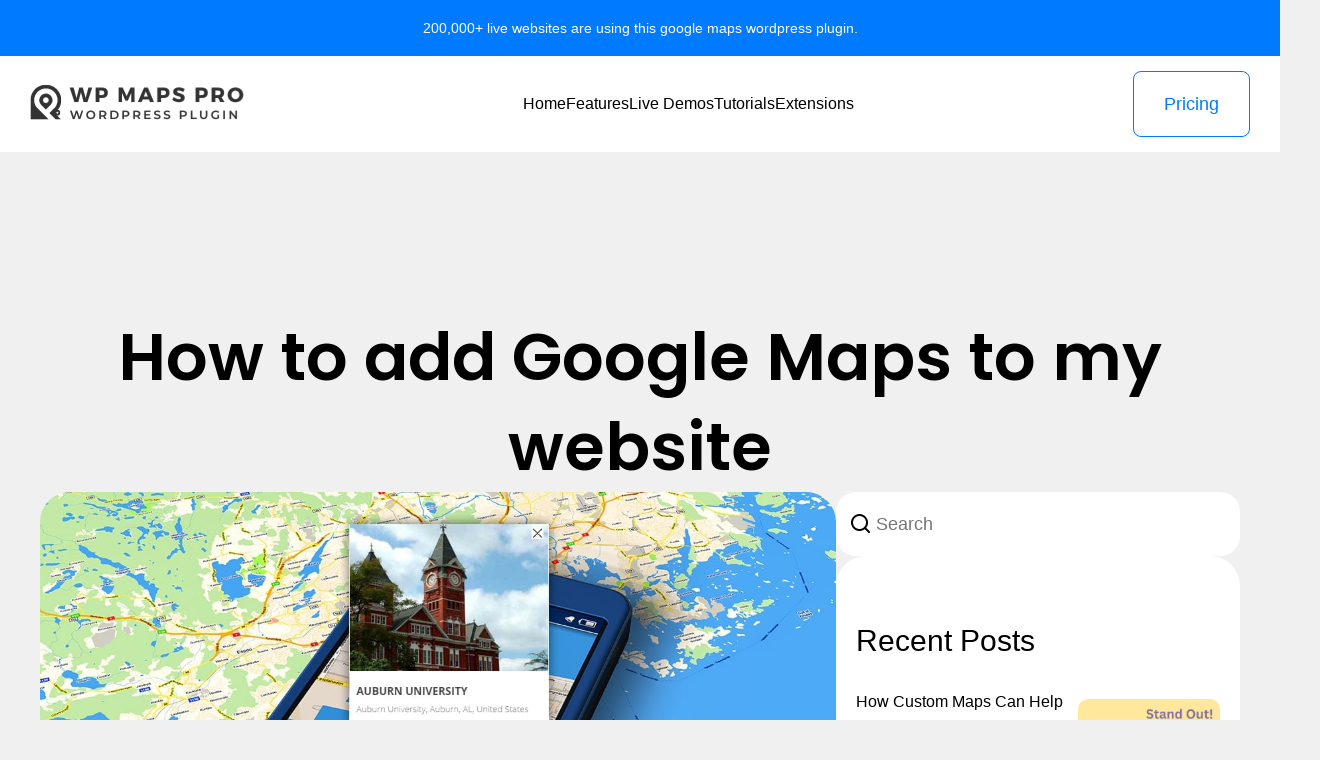

--- FILE ---
content_type: text/html; charset=utf-8
request_url: https://www.wpmapspro.com/add-maps-to-website/
body_size: 32564
content:
<!DOCTYPE html><html lang="en"><head><meta charSet="utf-8"/><meta name="viewport" content="width=device-width, initial-scale=1"/><link rel="preload" as="image" href="/img/logo.svg" fetchPriority="high"/><link rel="preload" as="image" href="https://static.wpmapspro.com/wp-content/uploads/2019/11/blog-banner3-min.jpg"/><link rel="preload" as="image" href="/img/search.svg"/><link rel="preload" as="image" href="/img/fb.svg"/><link rel="preload" as="image" href="/img/insta.svg"/><link rel="preload" as="image" href="/img/x.svg"/><meta name="robots" content="index, follow"/><link rel="preconnect" href="https://www.googletagmanager.com" crossorigin=""/><link rel="preconnect" href="https://www.google-analytics.com" crossorigin=""/><title></title><meta name="description" content="There are few ways to use create google maps at your website. But using ours plugin is absolutely the best option for your local business. Use and enjoy!"/><link rel="preload" as="font" href="/fonts/Poppins-SemiBold.woff2" type="font/woff2" crossorigin="anonymous"/><link rel="modulepreload" href="/assets/entry.client-BHJGH9hW.js"/><link rel="modulepreload" href="/assets/jsx-runtime-u17CrQMm.js"/><link rel="modulepreload" href="/assets/chunk-4WY6JWTD-BD4UYfEV.js"/><link rel="modulepreload" href="/assets/root-DkQOr3ku.js"/><link rel="modulepreload" href="/assets/_...slug_-YWW3izTa.js"/><link rel="modulepreload" href="/assets/PageLayout-CtaB7_6T.js"/><link rel="modulepreload" href="/assets/BlogSidebar-DEbxaKL7.js"/><link rel="modulepreload" href="/assets/useMapInitializer-D-j9nS4n.js"/><link rel="modulepreload" href="/assets/wp-api-server-lcQPnw_u.js"/><link rel="modulepreload" href="/assets/api-CI0I_oZL.js"/><script src="https://code.jquery.com/jquery-3.6.0.min.js" integrity="sha256-/xUj+3OJU5yExlq6GSYGSHk7tPXikynS7ogEvDej/m4=" crossorigin="anonymous"></script><script>window.dataLayer = window.dataLayer || [];</script><link rel="stylesheet" href="/assets/root-8gHOQkN-.css"/></head><body><noscript><iframe src="https://www.googletagmanager.com/ns.html?id=GTM-WZ9J8B7" height="0" width="0" style="display:none;visibility:hidden"></iframe></noscript><div class="top"><p>200,000+ live websites are using this google maps wordpress plugin.</p></div><header><div class="logo"><a href="/" data-discover="true"><img src="/img/logo.svg" alt="WP Maps Pro Logo" width="214" height="36" loading="eager" fetchPriority="high"/></a></div><nav><a class="" href="/" data-discover="true">Home</a><a class="" href="/features" data-discover="true">Features</a><a class="" href="/examples" data-discover="true">Live Demos</a><a class="" href="/tutorials" data-discover="true">Tutorials</a><a href="https://weplugins.com/shop/" target="_blank" rel="noopener noreferrer">Extensions</a></nav><div class="buttons"><a class="primary" href="/pricing" data-discover="true">Pricing</a></div><div class="hamburger" id="hamburger"><span></span><span></span><span></span></div></header><div class="overlay" id="overlay"></div><div class="mobile-menu" id="mobileMenu"><nav><a class="" href="/" data-discover="true">Home</a><a class="" href="/features" data-discover="true">Features</a><a class="" href="/examples" data-discover="true">Live Demos</a><a class="" href="/tutorials" data-discover="true">Tutorials</a><a href="https://weplugins.com" target="_blank" rel="noopener noreferrer">Extensions</a></nav><div class="buttons"><a class="primary" href="/pricing" data-discover="true">Pricing</a></div></div><main><div class="blog"><section class="blog"><h1>How to add Google Maps to my website</h1><div class="blog-content"><div class="blog-left"><div class="blog-card blog-card-single"><img src="https://static.wpmapspro.com/wp-content/uploads/2019/11/blog-banner3-min.jpg" alt="How to add Google Maps to my website" class="blog-card-image"/><div class="content-card"><p>[vc_row][vc_column][rt_dropcap_style dropcap_style=&#8221;two&#8221; dropcap_letter=&#8221;I&#8221; dropcap_content=&#8221;If your business is related to different locations, interactive maps will be a great benefit for your website. It’s especially true for those who deal with tourism, hotel booking, real estate, restaurants, amenities search, travel guides, shops, parking, traffic, etc. Google Maps have plenty of useful options and features, which give users more possibilities and facilitate their work or just help to find your office. But how to make them work for your website?&#8221;][vc_custom_heading text=&#8221;4 ways to do it&#8221; font_container=&#8221;tag:h3|font_size:35px|text_align:left&#8221; use_theme_fonts=&#8221;yes&#8221; css=&#8221;.vc_custom_1574332581411{margin-top: 30px !important;}&#8221;][vc_column_text]There is more than one method to add a map to a web page. Using each of them depends on your skills in coding, intended features and budget limits. So, let’s take a closer look at them.[/vc_column_text][vc_row_inner][vc_column_inner width=&#8221;1/12&#8243;][rt_dropcap_style dropcap_style=&#8221;five&#8221; dropcap_letter=&#8221;1&#8243; dropcap_content=&#8221;&#8221;][/vc_column_inner][vc_column_inner width=&#8221;11/12&#8243;][vc_custom_heading text=&#8221;Use a plugin&#8221; font_container=&#8221;tag:h2|font_size:30px|text_align:left&#8221; use_theme_fonts=&#8221;yes&#8221;][vc_column_text]It’s one of the most popular ways to add Google Maps since it doesn’t require much proficiency but provides a lot of possibilities. You just find a plugin with features you need and set it up. Then you adjust it for your website, including adding an API key. You can read <a href="https://static.wpmapspro.com/docs/how-to-create-an-api-key/">here</a> how to create it. To have a better understanding of how to install a plugin for maps embedding, take a look at <a href="https://static.wpmapspro.com/docs/how-to-display-map-in-frontend/">this</a>.</p>
<p>The biggest benefit of such method is obtaining a range of useful options. For example, <a href="https://static.wpmapspro.com/">WP MAPS PRO plugin</a> helps to import locations quickly, set filters, provide additional information about places and objects, add a number of markers and cluster them, draw figures, change design, adjust maps to different devices, find directions and multiple routes, search objects nearby, track current location, etc. Even if you didn’t intend to use all these features, they may become a source of ideas for upgrading your website.[/vc_column_text][vc_column_text css=&#8221;.vc_custom_1574334827114{margin-bottom: 15px !important;}&#8221;]<strong>Advantages:</strong>[/vc_column_text][rt_list_style list_style=&#8221;two&#8221;]</p>
<ul>
<li><strong>Fast</strong> &#8211; It doesn’t take much time to install a plugin and make settings.</li>
<li>A range of additional options. Your website will stand out with its unique opportunities for customers. Maps will show more than just a marker for one address.</li>
<li>It doesn’t require special skills and knowledge. All you need to know is how to edit pages in WP. Everything else is already created.</li>
<li><strong>Support</strong> &#8211; Plugin providers usually help their clients with any issues or questions.</li>
</ul>
<p>[/rt_list_style][/vc_column_inner][/vc_row_inner][vc_row_inner css=&#8221;.vc_custom_1574334865166{margin-top: 30px !important;}&#8221;][vc_column_inner width=&#8221;1/12&#8243;][rt_dropcap_style dropcap_style=&#8221;five&#8221; dropcap_letter=&#8221;2&#8243; dropcap_content=&#8221;&#8221;][/vc_column_inner][vc_column_inner width=&#8221;11/12&#8243;][vc_custom_heading text=&#8221;Create the code yourself&#8221; font_container=&#8221;tag:h2|font_size:30px|text_align:left&#8221; use_theme_fonts=&#8221;yes&#8221;][vc_column_text]This option means to write it from scratch. It won’t be a big problem for those who know programming languages. There various ways to do it, everything depends on your proficiency and imagination. You can create everything you want, any function or feature, there are no limits. To see if this method is worth applying, look at its analysis below.[/vc_column_text][vc_column_text css=&#8221;.vc_custom_1574334876472{margin-bottom: 15px !important;}&#8221;]<strong>Advantages:</strong>[/vc_column_text][rt_list_style list_style=&#8221;two&#8221;]</p>
<ul>
<li>Free. You don’t have to pay anyone if you do it yourself.</li>
<li>Tailored to your needs. You create the code that will meet your goals in the best way.</li>
<li>No extra or harmful code. Templates are good but may have options you don’t use. Such code is unnecessary, while one of the main rules in programming is the fewer, the better. It’s also a guarantee that there is no malicious code.</li>
<li>Easy to fix. You know the code, its structure and logic, that’s why you won’t need too much time for investigations.</li>
</ul>
<p>[/rt_list_style][vc_column_text css=&#8221;.vc_custom_1574334885976{margin-bottom: 15px !important;}&#8221;]<strong>Disadvantages:</strong>[/vc_column_text][rt_list_style list_style=&#8221;two&#8221;]</p>
<ul>
<li>Demands certain skills and knowledge. This mission is impossible for those who have never dealt with programming.</li>
<li>Needs a professional. If you are not good at coding, you’ll have to pay a developer.</li>
<li>It takes time to create. Though it’s not a difficult task, it’s still more than just copying and pasting the code.</li>
</ul>
<p>[/rt_list_style][/vc_column_inner][/vc_row_inner][vc_row_inner css=&#8221;.vc_custom_1574334895029{margin-top: 30px !important;}&#8221;][vc_column_inner width=&#8221;1/12&#8243;][rt_dropcap_style dropcap_style=&#8221;five&#8221; dropcap_letter=&#8221;3&#8243; dropcap_content=&#8221;&#8221;][/vc_column_inner][vc_column_inner width=&#8221;11/12&#8243;][vc_custom_heading text=&#8221;Screenshot&#8221; font_container=&#8221;tag:h2|font_size:30px|text_align:left&#8221; use_theme_fonts=&#8221;yes&#8221;][vc_column_text]Some users opt for it to avoid all that routine with code, API keys and so on. You just find the location in Google Maps, take a picture of your screen, edit it, and then upload to your website as an image. It’s a simple solution, but it’s still a picture, not an interactive map. To find out, if it’s the right option for you, look at its positive and negative sides.[/vc_column_text][vc_column_text css=&#8221;.vc_custom_1574334909036{margin-bottom: 15px !important;}&#8221;]<strong>Advantages:</strong>[/vc_column_text][rt_list_style list_style=&#8221;two&#8221;]</p>
<ul>
<li>Easy. You don’t need any extra knowledge or skills to do it.</li>
<li>Fast. It takes up to 20 minutes for a beginner.</li>
<li>Free. Since you do it yourself, you don’t have to pay.</li>
</ul>
<p>[/rt_list_style][vc_column_text css=&#8221;.vc_custom_1574334917456{margin-bottom: 15px !important;}&#8221;]<strong>Disadvantages:</strong>[/vc_column_text][rt_list_style list_style=&#8221;two&#8221;]</p>
<ul>
<li>Not cool. Adding a screenshot instead of a map makes your page look not professional.</li>
<li>No motion. Since it’s an image, it’s impossible to zoom or scroll it, change the mode and get more information about places nearby.</li>
</ul>
<p>[/rt_list_style][/vc_column_inner][/vc_row_inner][vc_row_inner css=&#8221;.vc_custom_1574334926785{margin-top: 30px !important;}&#8221;][vc_column_inner width=&#8221;1/12&#8243;][rt_dropcap_style dropcap_style=&#8221;five&#8221; dropcap_letter=&#8221;4&#8243; dropcap_content=&#8221;&#8221;][/vc_column_inner][vc_column_inner width=&#8221;11/12&#8243;][vc_custom_heading text=&#8221;Embed manually&#8221; font_container=&#8221;tag:h2|font_size:30px|text_align:left&#8221; use_theme_fonts=&#8221;yes&#8221;][vc_column_text]The simplest way to add a map to your website is to use the Google option. You just open Google Maps and search for a location. Then click ‘Share’ in the sidebar. In the window that appeared, select the ‘Embed a map’ function, choose the size of the map (medium, small, large or custom) and copy the code starting from &lt;iframe. That’s all you have to do on the Google Maps website.</p>
<p>The next step is to embed the code you’ve copied. Open the page where you want to do it in the mode of editing (HTML). Then paste the code in the place where the map should be. After publishing or updating you’ll see the result. But it’s not the end.</p>
<p>For the proper work of the map, you may need to get an API key. It helps different services work together. There are different sets of APIs for Maps, Routes and Places, and you may choose as many as you need. So, find a detailed instruction on how to create an API key <a href="https://static.wpmapspro.com/docs/how-to-create-an-api-key/">here</a> or just get started <a href="https://cloud.google.com/maps-platform/">here</a>. After you receive it, add it in maps settings in the admin panel. Now that’s all, enjoy your page.</p>
<p>This way is a good one, but not perfect. Why? Read below.[/vc_column_text][vc_column_text css=&#8221;.vc_custom_1574334936447{margin-bottom: 15px !important;}&#8221;]<strong>Advantages:</strong>[/vc_column_text][rt_list_style list_style=&#8221;two&#8221;]</p>
<ul>
<li>It doesn’t require much time and effort. It’s fast, easy and takes up to 1 hour.</li>
<li>No special knowledge. The only thing you need to know is how to manage your WP site and where to add a map. The code is already generated.</li>
<li>Free. You don’t have to pay anyone for doing this work.</li>
</ul>
<p>[/rt_list_style][vc_column_text css=&#8221;.vc_custom_1574334944150{margin-bottom: 15px !important;}&#8221;]<strong>Disadvantages:</strong>[/vc_column_text][rt_list_style list_style=&#8221;two&#8221;]</p>
<ul>
<li>Only one location. There will be only one marker on the map since the code was created for one address.</li>
<li>No extra options. This way is useful if you only need to point a place. It doesn’t provide options for finding the route, the nearest establishments or giving additional information.</li>
</ul>
<p>[/rt_list_style][/vc_column_inner][/vc_row_inner][/vc_column][/vc_row]</p>
</div></div></div><div class="blog-right"><input type="text" placeholder="Search"/><img src="/img/search.svg" alt="Search Icon" class="search"/><div class="recent-posts"><h4 class="title">Recent Posts</h4><p>Loading recent posts...</p></div></div></div></section></div></main><footer><div class="footer-left"><img src="/img/logo.svg" alt="Site Logo Icon" class="logo"/><p>Proudly crafted &amp; developed by weplugins.com</p><div class="socials"><a href="https://www.facebook.com/flippercodepvtltd/" target="_blank"><img src="/img/fb.svg" alt="Facebook Icon"/></a><a href="https://www.linkedin.com/company/flipper-code-pvt-ltd-/" target="_blank"><img src="/img/insta.svg" alt="Instagram Icon"/></a><a href="http://x.com/weplugins" target="_blank"><img src="/img/x.svg" alt="X Icon"/></a></div></div><div class="footer-right"><div><h3>Quick Links</h3><a href="/examples" data-discover="true">All Examples</a><a href="/blog" data-discover="true">Blog</a><a href="/frequently-asked-questions/" data-discover="true">FAQ</a><a href="/map-hooks" data-discover="true">Map Hooks</a><a href="https://weplugins.com/contact/">Contact Us</a><a href="/cookies-policy" data-discover="true">Cookies Policy</a><a href="/privacy-policy" data-discover="true">Privacy Policy</a></div><div><h3>Use Cases Demos</h3><a href="/example/events-listings/">Event Listing</a><a href="/example/real-estate-listings/">Real Estate Listings</a><a href="/example/restaurants-listing/">Restaurant Listings</a><a href="/example/service-center-listings/">Service Center Listings</a><a href="/example/store-locator-example/">Stores Listings</a></div><div><h3>Live Examples</h3><a href="/example/a-complete-listing-solution-for-google-maps/">A complete listing solution for Google Maps</a><a href="/example/filters-on-markers-listing-in-google-maps/">Multiple filters for listing below Google Maps</a><a href="/example/filter-by-category-in-google-maps/">Filter by category in Google Maps</a><a href="/example/show-posts-using-custom-fields/">Show posts using custom fields</a><a href="/example/display-posts-on-google-maps/">Display posts on Google Maps</a><a href="/example/display-custom-filters-by-location-fields/">Display multiple filters by location fields</a><a href="/example/maps-with-acf/">Display maps using ACF (Advanced Custom Fields)</a><a href="/example/get-directions-in-google-maps/">Directions in Google Maps</a></div></div></footer><script>((storageKey2, restoreKey) => {
    if (!window.history.state || !window.history.state.key) {
      let key = Math.random().toString(32).slice(2);
      window.history.replaceState({ key }, "");
    }
    try {
      let positions = JSON.parse(sessionStorage.getItem(storageKey2) || "{}");
      let storedY = positions[restoreKey || window.history.state.key];
      if (typeof storedY === "number") {
        window.scrollTo(0, storedY);
      }
    } catch (error) {
      console.error(error);
      sessionStorage.removeItem(storageKey2);
    }
  })("react-router-scroll-positions", null)</script><script>window.__reactRouterContext = {"basename":"/","future":{"v8_middleware":false,"unstable_optimizeDeps":false,"unstable_splitRouteModules":false,"unstable_subResourceIntegrity":false,"unstable_viteEnvironmentApi":false},"routeDiscovery":{"mode":"lazy","manifestPath":"/__manifest"},"ssr":true,"isSpaMode":false};window.__reactRouterContext.stream = new ReadableStream({start(controller){window.__reactRouterContext.streamController = controller;}}).pipeThrough(new TextEncoderStream());</script><script type="module" async="">;
import * as route0 from "/assets/root-DkQOr3ku.js";
import * as route1 from "/assets/_...slug_-YWW3izTa.js";
  window.__reactRouterManifest = {
  "entry": {
    "module": "/assets/entry.client-BHJGH9hW.js",
    "imports": [
      "/assets/jsx-runtime-u17CrQMm.js",
      "/assets/chunk-4WY6JWTD-BD4UYfEV.js"
    ],
    "css": []
  },
  "routes": {
    "root": {
      "id": "root",
      "path": "",
      "hasAction": false,
      "hasLoader": false,
      "hasClientAction": false,
      "hasClientLoader": false,
      "hasClientMiddleware": false,
      "hasErrorBoundary": true,
      "module": "/assets/root-DkQOr3ku.js",
      "imports": [
        "/assets/jsx-runtime-u17CrQMm.js",
        "/assets/chunk-4WY6JWTD-BD4UYfEV.js"
      ],
      "css": [
        "/assets/root-8gHOQkN-.css"
      ]
    },
    "routes/[...slug]": {
      "id": "routes/[...slug]",
      "parentId": "root",
      "path": ":slug",
      "hasAction": false,
      "hasLoader": true,
      "hasClientAction": false,
      "hasClientLoader": false,
      "hasClientMiddleware": false,
      "hasErrorBoundary": false,
      "module": "/assets/_...slug_-YWW3izTa.js",
      "imports": [
        "/assets/chunk-4WY6JWTD-BD4UYfEV.js",
        "/assets/jsx-runtime-u17CrQMm.js",
        "/assets/PageLayout-CtaB7_6T.js",
        "/assets/BlogSidebar-DEbxaKL7.js",
        "/assets/useMapInitializer-D-j9nS4n.js",
        "/assets/wp-api-server-lcQPnw_u.js",
        "/assets/api-CI0I_oZL.js"
      ],
      "css": []
    },
    "routes/index": {
      "id": "routes/index",
      "parentId": "root",
      "index": true,
      "hasAction": false,
      "hasLoader": false,
      "hasClientAction": false,
      "hasClientLoader": false,
      "hasClientMiddleware": false,
      "hasErrorBoundary": false,
      "module": "/assets/index-vFl4SRNe.js",
      "imports": [
        "/assets/chunk-4WY6JWTD-BD4UYfEV.js",
        "/assets/jsx-runtime-u17CrQMm.js",
        "/assets/PageLayout-CtaB7_6T.js",
        "/assets/CTA-H3LnDvH1.js"
      ],
      "css": []
    }
  },
  "url": "/assets/manifest-3365282f.js",
  "version": "3365282f"
};
  window.__reactRouterRouteModules = {"root":route0,"routes/[...slug]":route1};

import("/assets/entry.client-BHJGH9hW.js");</script><!--$--><script>window.__reactRouterContext.streamController.enqueue("[{\"_1\":2,\"_1320\":-5,\"_1321\":-5},\"loaderData\",{\"_3\":4},\"routes/[...slug]\",{\"_5\":6,\"_7\":8,\"_9\":10,\"_11\":12,\"_25\":26,\"_27\":28,\"_29\":30,\"_31\":32,\"_1305\":-5,\"_26\":1306},\"slug\",\"add-maps-to-website\",\"title\",\"How to add Google Maps to my website\",\"content\",\"\u003cp\u003e[vc_row][vc_column][rt_dropcap_style dropcap_style=\u0026#8221;two\u0026#8221; dropcap_letter=\u0026#8221;I\u0026#8221; dropcap_content=\u0026#8221;If your business is related to different locations, interactive maps will be a great benefit for your website. It’s especially true for those who deal with tourism, hotel booking, real estate, restaurants, amenities search, travel guides, shops, parking, traffic, etc. Google Maps have plenty of useful options and features, which give users more possibilities and facilitate their work or just help to find your office. But how to make them work for your website?\u0026#8221;][vc_custom_heading text=\u0026#8221;4 ways to do it\u0026#8221; font_container=\u0026#8221;tag:h3|font_size:35px|text_align:left\u0026#8221; use_theme_fonts=\u0026#8221;yes\u0026#8221; css=\u0026#8221;.vc_custom_1574332581411{margin-top: 30px !important;}\u0026#8221;][vc_column_text]There is more than one method to add a map to a web page. Using each of them depends on your skills in coding, intended features and budget limits. So, let’s take a closer look at them.[/vc_column_text][vc_row_inner][vc_column_inner width=\u0026#8221;1/12\u0026#8243;][rt_dropcap_style dropcap_style=\u0026#8221;five\u0026#8221; dropcap_letter=\u0026#8221;1\u0026#8243; dropcap_content=\u0026#8221;\u0026#8221;][/vc_column_inner][vc_column_inner width=\u0026#8221;11/12\u0026#8243;][vc_custom_heading text=\u0026#8221;Use a plugin\u0026#8221; font_container=\u0026#8221;tag:h2|font_size:30px|text_align:left\u0026#8221; use_theme_fonts=\u0026#8221;yes\u0026#8221;][vc_column_text]It’s one of the most popular ways to add Google Maps since it doesn’t require much proficiency but provides a lot of possibilities. You just find a plugin with features you need and set it up. Then you adjust it for your website, including adding an API key. You can read \u003ca href=\\\"https://static.wpmapspro.com/docs/how-to-create-an-api-key/\\\"\u003ehere\u003c/a\u003e how to create it. To have a better understanding of how to install a plugin for maps embedding, take a look at \u003ca href=\\\"https://static.wpmapspro.com/docs/how-to-display-map-in-frontend/\\\"\u003ethis\u003c/a\u003e.\u003c/p\u003e\\n\u003cp\u003eThe biggest benefit of such method is obtaining a range of useful options. For example, \u003ca href=\\\"https://static.wpmapspro.com/\\\"\u003eWP MAPS PRO plugin\u003c/a\u003e helps to import locations quickly, set filters, provide additional information about places and objects, add a number of markers and cluster them, draw figures, change design, adjust maps to different devices, find directions and multiple routes, search objects nearby, track current location, etc. Even if you didn’t intend to use all these features, they may become a source of ideas for upgrading your website.[/vc_column_text][vc_column_text css=\u0026#8221;.vc_custom_1574334827114{margin-bottom: 15px !important;}\u0026#8221;]\u003cstrong\u003eAdvantages:\u003c/strong\u003e[/vc_column_text][rt_list_style list_style=\u0026#8221;two\u0026#8221;]\u003c/p\u003e\\n\u003cul\u003e\\n\u003cli\u003e\u003cstrong\u003eFast\u003c/strong\u003e \u0026#8211; It doesn’t take much time to install a plugin and make settings.\u003c/li\u003e\\n\u003cli\u003eA range of additional options. Your website will stand out with its unique opportunities for customers. Maps will show more than just a marker for one address.\u003c/li\u003e\\n\u003cli\u003eIt doesn’t require special skills and knowledge. All you need to know is how to edit pages in WP. Everything else is already created.\u003c/li\u003e\\n\u003cli\u003e\u003cstrong\u003eSupport\u003c/strong\u003e \u0026#8211; Plugin providers usually help their clients with any issues or questions.\u003c/li\u003e\\n\u003c/ul\u003e\\n\u003cp\u003e[/rt_list_style][/vc_column_inner][/vc_row_inner][vc_row_inner css=\u0026#8221;.vc_custom_1574334865166{margin-top: 30px !important;}\u0026#8221;][vc_column_inner width=\u0026#8221;1/12\u0026#8243;][rt_dropcap_style dropcap_style=\u0026#8221;five\u0026#8221; dropcap_letter=\u0026#8221;2\u0026#8243; dropcap_content=\u0026#8221;\u0026#8221;][/vc_column_inner][vc_column_inner width=\u0026#8221;11/12\u0026#8243;][vc_custom_heading text=\u0026#8221;Create the code yourself\u0026#8221; font_container=\u0026#8221;tag:h2|font_size:30px|text_align:left\u0026#8221; use_theme_fonts=\u0026#8221;yes\u0026#8221;][vc_column_text]This option means to write it from scratch. It won’t be a big problem for those who know programming languages. There various ways to do it, everything depends on your proficiency and imagination. You can create everything you want, any function or feature, there are no limits. To see if this method is worth applying, look at its analysis below.[/vc_column_text][vc_column_text css=\u0026#8221;.vc_custom_1574334876472{margin-bottom: 15px !important;}\u0026#8221;]\u003cstrong\u003eAdvantages:\u003c/strong\u003e[/vc_column_text][rt_list_style list_style=\u0026#8221;two\u0026#8221;]\u003c/p\u003e\\n\u003cul\u003e\\n\u003cli\u003eFree. You don’t have to pay anyone if you do it yourself.\u003c/li\u003e\\n\u003cli\u003eTailored to your needs. You create the code that will meet your goals in the best way.\u003c/li\u003e\\n\u003cli\u003eNo extra or harmful code. Templates are good but may have options you don’t use. Such code is unnecessary, while one of the main rules in programming is the fewer, the better. It’s also a guarantee that there is no malicious code.\u003c/li\u003e\\n\u003cli\u003eEasy to fix. You know the code, its structure and logic, that’s why you won’t need too much time for investigations.\u003c/li\u003e\\n\u003c/ul\u003e\\n\u003cp\u003e[/rt_list_style][vc_column_text css=\u0026#8221;.vc_custom_1574334885976{margin-bottom: 15px !important;}\u0026#8221;]\u003cstrong\u003eDisadvantages:\u003c/strong\u003e[/vc_column_text][rt_list_style list_style=\u0026#8221;two\u0026#8221;]\u003c/p\u003e\\n\u003cul\u003e\\n\u003cli\u003eDemands certain skills and knowledge. This mission is impossible for those who have never dealt with programming.\u003c/li\u003e\\n\u003cli\u003eNeeds a professional. If you are not good at coding, you’ll have to pay a developer.\u003c/li\u003e\\n\u003cli\u003eIt takes time to create. Though it’s not a difficult task, it’s still more than just copying and pasting the code.\u003c/li\u003e\\n\u003c/ul\u003e\\n\u003cp\u003e[/rt_list_style][/vc_column_inner][/vc_row_inner][vc_row_inner css=\u0026#8221;.vc_custom_1574334895029{margin-top: 30px !important;}\u0026#8221;][vc_column_inner width=\u0026#8221;1/12\u0026#8243;][rt_dropcap_style dropcap_style=\u0026#8221;five\u0026#8221; dropcap_letter=\u0026#8221;3\u0026#8243; dropcap_content=\u0026#8221;\u0026#8221;][/vc_column_inner][vc_column_inner width=\u0026#8221;11/12\u0026#8243;][vc_custom_heading text=\u0026#8221;Screenshot\u0026#8221; font_container=\u0026#8221;tag:h2|font_size:30px|text_align:left\u0026#8221; use_theme_fonts=\u0026#8221;yes\u0026#8221;][vc_column_text]Some users opt for it to avoid all that routine with code, API keys and so on. You just find the location in Google Maps, take a picture of your screen, edit it, and then upload to your website as an image. It’s a simple solution, but it’s still a picture, not an interactive map. To find out, if it’s the right option for you, look at its positive and negative sides.[/vc_column_text][vc_column_text css=\u0026#8221;.vc_custom_1574334909036{margin-bottom: 15px !important;}\u0026#8221;]\u003cstrong\u003eAdvantages:\u003c/strong\u003e[/vc_column_text][rt_list_style list_style=\u0026#8221;two\u0026#8221;]\u003c/p\u003e\\n\u003cul\u003e\\n\u003cli\u003eEasy. You don’t need any extra knowledge or skills to do it.\u003c/li\u003e\\n\u003cli\u003eFast. It takes up to 20 minutes for a beginner.\u003c/li\u003e\\n\u003cli\u003eFree. Since you do it yourself, you don’t have to pay.\u003c/li\u003e\\n\u003c/ul\u003e\\n\u003cp\u003e[/rt_list_style][vc_column_text css=\u0026#8221;.vc_custom_1574334917456{margin-bottom: 15px !important;}\u0026#8221;]\u003cstrong\u003eDisadvantages:\u003c/strong\u003e[/vc_column_text][rt_list_style list_style=\u0026#8221;two\u0026#8221;]\u003c/p\u003e\\n\u003cul\u003e\\n\u003cli\u003eNot cool. Adding a screenshot instead of a map makes your page look not professional.\u003c/li\u003e\\n\u003cli\u003eNo motion. Since it’s an image, it’s impossible to zoom or scroll it, change the mode and get more information about places nearby.\u003c/li\u003e\\n\u003c/ul\u003e\\n\u003cp\u003e[/rt_list_style][/vc_column_inner][/vc_row_inner][vc_row_inner css=\u0026#8221;.vc_custom_1574334926785{margin-top: 30px !important;}\u0026#8221;][vc_column_inner width=\u0026#8221;1/12\u0026#8243;][rt_dropcap_style dropcap_style=\u0026#8221;five\u0026#8221; dropcap_letter=\u0026#8221;4\u0026#8243; dropcap_content=\u0026#8221;\u0026#8221;][/vc_column_inner][vc_column_inner width=\u0026#8221;11/12\u0026#8243;][vc_custom_heading text=\u0026#8221;Embed manually\u0026#8221; font_container=\u0026#8221;tag:h2|font_size:30px|text_align:left\u0026#8221; use_theme_fonts=\u0026#8221;yes\u0026#8221;][vc_column_text]The simplest way to add a map to your website is to use the Google option. You just open Google Maps and search for a location. Then click ‘Share’ in the sidebar. In the window that appeared, select the ‘Embed a map’ function, choose the size of the map (medium, small, large or custom) and copy the code starting from \u0026lt;iframe. That’s all you have to do on the Google Maps website.\u003c/p\u003e\\n\u003cp\u003eThe next step is to embed the code you’ve copied. Open the page where you want to do it in the mode of editing (HTML). Then paste the code in the place where the map should be. After publishing or updating you’ll see the result. But it’s not the end.\u003c/p\u003e\\n\u003cp\u003eFor the proper work of the map, you may need to get an API key. It helps different services work together. There are different sets of APIs for Maps, Routes and Places, and you may choose as many as you need. So, find a detailed instruction on how to create an API key \u003ca href=\\\"https://static.wpmapspro.com/docs/how-to-create-an-api-key/\\\"\u003ehere\u003c/a\u003e or just get started \u003ca href=\\\"https://cloud.google.com/maps-platform/\\\"\u003ehere\u003c/a\u003e. After you receive it, add it in maps settings in the admin panel. Now that’s all, enjoy your page.\u003c/p\u003e\\n\u003cp\u003eThis way is a good one, but not perfect. Why? Read below.[/vc_column_text][vc_column_text css=\u0026#8221;.vc_custom_1574334936447{margin-bottom: 15px !important;}\u0026#8221;]\u003cstrong\u003eAdvantages:\u003c/strong\u003e[/vc_column_text][rt_list_style list_style=\u0026#8221;two\u0026#8221;]\u003c/p\u003e\\n\u003cul\u003e\\n\u003cli\u003eIt doesn’t require much time and effort. It’s fast, easy and takes up to 1 hour.\u003c/li\u003e\\n\u003cli\u003eNo special knowledge. The only thing you need to know is how to manage your WP site and where to add a map. The code is already generated.\u003c/li\u003e\\n\u003cli\u003eFree. You don’t have to pay anyone for doing this work.\u003c/li\u003e\\n\u003c/ul\u003e\\n\u003cp\u003e[/rt_list_style][vc_column_text css=\u0026#8221;.vc_custom_1574334944150{margin-bottom: 15px !important;}\u0026#8221;]\u003cstrong\u003eDisadvantages:\u003c/strong\u003e[/vc_column_text][rt_list_style list_style=\u0026#8221;two\u0026#8221;]\u003c/p\u003e\\n\u003cul\u003e\\n\u003cli\u003eOnly one location. There will be only one marker on the map since the code was created for one address.\u003c/li\u003e\\n\u003cli\u003eNo extra options. This way is useful if you only need to point a place. It doesn’t provide options for finding the route, the nearest establishments or giving additional information.\u003c/li\u003e\\n\u003c/ul\u003e\\n\u003cp\u003e[/rt_list_style][/vc_column_inner][/vc_row_inner][/vc_column][/vc_row]\u003c/p\u003e\\n\",\"yoastMeta\",{\"_7\":13,\"_14\":15,\"_16\":13,\"_17\":13,\"_18\":13,\"_19\":13,\"_20\":13,\"_21\":13,\"_22\":13,\"_23\":24},\"\",\"description\",\"There are few ways to use create google maps at your website. But using ours plugin is absolutely the best option for your local business. Use and enjoy!\",\"og_title\",\"og_description\",\"og_image\",\"twitter_title\",\"twitter_description\",\"twitter_image\",\"canonical\",\"primary_category\",49,\"postType\",\"post\",\"featuredImage\",\"https://static.wpmapspro.com/wp-content/uploads/2019/11/blog-banner3-min.jpg\",\"excerpt\",\"\u003cp\u003eIf your business is related to different locations, interactive maps will be a great benefit for your website. It’s especially true for those who deal with tourism, hotel booking, real estate, restaurants, amenities search, travel guides, shops, parking, traffic, etc. Google Maps have plenty of useful options and features, which give users more possibilities and facilitate their work or just help to find your office. But how to make them work for your website?\u003c/p\u003e\\n\",\"recentPosts\",[33,478,727,913,1110],{\"_34\":35,\"_36\":37,\"_38\":37,\"_39\":40,\"_43\":44,\"_45\":44,\"_5\":46,\"_47\":48,\"_49\":26,\"_50\":51,\"_7\":52,\"_9\":54,\"_29\":58,\"_60\":61,\"_62\":63,\"_64\":65,\"_66\":65,\"_67\":57,\"_68\":13,\"_69\":70,\"_71\":72,\"_74\":75,\"_76\":77,\"_78\":79,\"_80\":81,\"_219\":220,\"_276\":277,\"_472\":371,\"_473\":340,\"_474\":475},\"id\",20748,\"date\",\"2024-07-18T05:02:12\",\"date_gmt\",\"guid\",{\"_41\":42},\"rendered\",\"https://www.wpmapspro.com/?p=20748\",\"modified\",\"2025-12-08T07:14:30\",\"modified_gmt\",\"custom-maps-can-help-you-stand-out\",\"status\",\"publish\",\"type\",\"link\",\"https://static.wpmapspro.com/custom-maps-can-help-you-stand-out/\",{\"_41\":53},\"How Custom Maps Can Help You Stand Out in a Competitive Market\",{\"_41\":55,\"_56\":57},\"\u003cp\u003eIn this highly competitive market, businesses strive to stand out. Custom maps offer a powerful tool to captivate your audience and establish a strong market presence. With \u003ca href=\\\"https://codecanyon.net/item/advanced-google-maps-plugin-for-wordpress/5211638?license=regular\u0026amp;open_purchase_for_item_id=5211638\u0026amp;purchasable=source\\\"\u003eWP Maps Pro\u003c/a\u003e, our WordPress plugin, you can leverage custom maps to differentiate yourself. This blog explores the benefits of custom maps and how they can elevate your business.\u003c/p\u003e\\n\u003ch2\u003e\u003cb\u003eThe Power of Customization \u003c/b\u003e\u003c/h2\u003e\\n\u003cp\u003eCustom maps create unique experiences for customers. With WP Maps Pro, our user-friendly plugin, you can design maps that align with your brand\u0026#8217;s identity. Customize colors, fonts, icons, and add your logo for visually appealing maps that leave an impression.\u003c/p\u003e\\n\u003ch2\u003e\u003cb\u003eEngage Users Effectively Through Custom Maps\u003c/b\u003e\u003c/h2\u003e\\n\u003cp\u003eIn a fast-paced digital world, captivating user attention is crucial. Custom maps offer an interactive experience that keeps visitors on your website. WP Maps Pro provides features like clickable \u003ca href=\\\"https://static.wpmapspro.com/docs/how-to-customize-the-marker-category-icons/\\\"\u003emarkers\u003c/a\u003e, pop-up windows, and route planning. Users can interact directly with the map, enhancing their experience.\u003c/p\u003e\\n\u003ch2\u003eGeo-targeted Marketing Made Simple\u003c/h2\u003e\\n\u003cp\u003e\u003ca href=\\\"https://static.wpmapspro.com/what-are-the-advanced-features-you-can-get-in-wp-maps-pro/\\\"\u003egoogle maps pro\u003c/a\u003e can be a powerful plugin for businesses targeting specific geographical locations. WP Maps Pro lets you highlight areas, landmarks, or points of interest, tailoring content to your audience. Provide localized information to strengthen your marketing efforts and connect with potential customers.\u003c/p\u003e\\n\u003ch2\u003e\u003cb\u003eSeamless Integration with WordPress \u003c/b\u003e\u003c/h2\u003e\\n\u003cp\u003e\u003cspan style=\\\"font-weight: 400;\\\"\u003eWP Maps Pro ensures seamless integration with your website. We offers a dedicated Gutenberg map block, allowing you to embed interactive Google Maps within your posts with ease. This integration brings the power of custom maps directly to the Gutenberg editor, enabling you to create captivating and interactive maps without any technical expertise. Our user-friendly interface empowers you to take control of your google \u003c/span\u003e\u003cspan style=\\\"font-weight: 400;\\\"\u003emaps. \u003c/span\u003e\u003c/p\u003e\\n\u003cp\u003e\u003cspan style=\\\"font-weight: 400;\\\"\u003e Additionally, WP Maps Pro offers a range of 16+ extensions, including integrations with Gravity Forms submissions, Excel to Maps, Airtable to Maps, and many \u003ca href=\\\"https://static.wpmapspro.com/shop/?orderby=popularity\\\"\u003emore\u003c/a\u003e. These extensions expand the functionality of your custom maps. Integrate data from various sources and create even more powerful visual experiences for your audience. \u003c/span\u003e\u003c/p\u003e\\n\u003cp\u003eIn a competitive market, standing out is essential. Custom maps, powered by WP Maps Pro, provide a versatile solution to captivate your audience. Create visually appealing, interactive maps and seamlessly integrate them into your WordPress website. Embrace the potential of custom maps today and establish a strong market presence.\u003c/p\u003e\\n\",\"protected\",false,{\"_41\":59,\"_56\":57},\"\u003cp\u003eIn this highly competitive market, businesses strive to stand out. Custom maps offer a powerful tool to captivate your audience and establish a strong market presence. With WP Maps Pro, our WordPress plugin, you can leverage custom maps to differentiate yourself. This blog explores the benefits of custom maps and how they can elevate your [\u0026hellip;]\u003c/p\u003e\\n\",\"author\",1,\"featured_media\",20761,\"comment_status\",\"closed\",\"ping_status\",\"sticky\",\"template\",\"format\",\"standard\",\"meta\",{\"_73\":13},\"footnotes\",\"categories\",[24],\"tags\",[],\"yoast_head\",\"\u003c!-- This site is optimized with the Yoast SEO plugin v20.11 - https://yoast.com/wordpress/plugins/seo/ --\u003e\\n\u003ctitle\u003eHow Custom Maps Can Help You Stand Out in a Competitive Market\u003c/title\u003e\\n\u003cmeta name=\\\"description\\\" content=\\\"Want to differentiate your business from competitors? Custom maps can help! Learn how to create custom maps in wordpress sites to stand out.\\\" /\u003e\\n\u003cmeta name=\\\"robots\\\" content=\\\"noindex, follow, max-snippet:-1, max-image-preview:large, max-video-preview:-1\\\" /\u003e\\n\u003cmeta property=\\\"og:locale\\\" content=\\\"en_US\\\" /\u003e\\n\u003cmeta property=\\\"og:type\\\" content=\\\"article\\\" /\u003e\\n\u003cmeta property=\\\"og:title\\\" content=\\\"How Custom Maps Can Help You Stand Out in a Competitive Market\\\" /\u003e\\n\u003cmeta property=\\\"og:description\\\" content=\\\"Want to differentiate your business from competitors? Custom maps can help! Learn how to create custom maps in wordpress sites to stand out.\\\" /\u003e\\n\u003cmeta property=\\\"og:url\\\" content=\\\"https://static.wpmapspro.com/custom-maps-can-help-you-stand-out/\\\" /\u003e\\n\u003cmeta property=\\\"og:site_name\\\" content=\\\"WP Maps Pro\\\" /\u003e\\n\u003cmeta property=\\\"article:publisher\\\" content=\\\"https://www.facebook.com/flippercodepvtltd\\\" /\u003e\\n\u003cmeta property=\\\"article:published_time\\\" content=\\\"2024-07-18T05:02:12+00:00\\\" /\u003e\\n\u003cmeta property=\\\"article:modified_time\\\" content=\\\"2025-12-08T07:14:30+00:00\\\" /\u003e\\n\u003cmeta property=\\\"og:image\\\" content=\\\"https://static.wpmapspro.com/wp-content/uploads/2023/05/EXCEL-DATA-5.png\\\" /\u003e\\n\\t\u003cmeta property=\\\"og:image:width\\\" content=\\\"1500\\\" /\u003e\\n\\t\u003cmeta property=\\\"og:image:height\\\" content=\\\"750\\\" /\u003e\\n\\t\u003cmeta property=\\\"og:image:type\\\" content=\\\"image/png\\\" /\u003e\\n\u003cmeta name=\\\"author\\\" content=\\\"Flipper Code\\\" /\u003e\\n\u003cmeta name=\\\"twitter:card\\\" content=\\\"summary_large_image\\\" /\u003e\\n\u003cmeta name=\\\"twitter:creator\\\" content=\\\"@weplugins\\\" /\u003e\\n\u003cmeta name=\\\"twitter:site\\\" content=\\\"@weplugins\\\" /\u003e\\n\u003cmeta name=\\\"twitter:label1\\\" content=\\\"Written by\\\" /\u003e\\n\\t\u003cmeta name=\\\"twitter:data1\\\" content=\\\"Flipper Code\\\" /\u003e\\n\\t\u003cmeta name=\\\"twitter:label2\\\" content=\\\"Est. reading time\\\" /\u003e\\n\\t\u003cmeta name=\\\"twitter:data2\\\" content=\\\"2 minutes\\\" /\u003e\\n\u003cscript type=\\\"application/ld+json\\\" class=\\\"yoast-schema-graph\\\"\u003e{\\\"@context\\\":\\\"https://schema.org\\\",\\\"@graph\\\":[{\\\"@type\\\":\\\"Article\\\",\\\"@id\\\":\\\"https://static.wpmapspro.com/custom-maps-can-help-you-stand-out/#article\\\",\\\"isPartOf\\\":{\\\"@id\\\":\\\"https://static.wpmapspro.com/custom-maps-can-help-you-stand-out/\\\"},\\\"author\\\":{\\\"name\\\":\\\"Flipper Code\\\",\\\"@id\\\":\\\"https://static.wpmapspro.com/#/schema/person/6a83a99ac8d10fcd68e0f353295a1d99\\\"},\\\"headline\\\":\\\"How Custom Maps Can Help You Stand Out in a Competitive Market\\\",\\\"datePublished\\\":\\\"2024-07-18T05:02:12+00:00\\\",\\\"dateModified\\\":\\\"2025-12-08T07:14:30+00:00\\\",\\\"mainEntityOfPage\\\":{\\\"@id\\\":\\\"https://static.wpmapspro.com/custom-maps-can-help-you-stand-out/\\\"},\\\"wordCount\\\":378,\\\"publisher\\\":{\\\"@id\\\":\\\"https://static.wpmapspro.com/#organization\\\"},\\\"articleSection\\\":[\\\"WordPress Maps\\\"],\\\"inLanguage\\\":\\\"en-US\\\"},{\\\"@type\\\":\\\"WebPage\\\",\\\"@id\\\":\\\"https://static.wpmapspro.com/custom-maps-can-help-you-stand-out/\\\",\\\"url\\\":\\\"https://static.wpmapspro.com/custom-maps-can-help-you-stand-out/\\\",\\\"name\\\":\\\"How Custom Maps Can Help You Stand Out in a Competitive Market\\\",\\\"isPartOf\\\":{\\\"@id\\\":\\\"https://static.wpmapspro.com/#website\\\"},\\\"datePublished\\\":\\\"2024-07-18T05:02:12+00:00\\\",\\\"dateModified\\\":\\\"2025-12-08T07:14:30+00:00\\\",\\\"description\\\":\\\"Want to differentiate your business from competitors? Custom maps can help! Learn how to create custom maps in wordpress sites to stand out.\\\",\\\"breadcrumb\\\":{\\\"@id\\\":\\\"https://static.wpmapspro.com/custom-maps-can-help-you-stand-out/#breadcrumb\\\"},\\\"inLanguage\\\":\\\"en-US\\\",\\\"potentialAction\\\":[{\\\"@type\\\":\\\"ReadAction\\\",\\\"target\\\":[\\\"https://static.wpmapspro.com/custom-maps-can-help-you-stand-out/\\\"]}]},{\\\"@type\\\":\\\"BreadcrumbList\\\",\\\"@id\\\":\\\"https://static.wpmapspro.com/custom-maps-can-help-you-stand-out/#breadcrumb\\\",\\\"itemListElement\\\":[{\\\"@type\\\":\\\"ListItem\\\",\\\"position\\\":1,\\\"name\\\":\\\"Home\\\",\\\"item\\\":\\\"https://static.wpmapspro.com/\\\"},{\\\"@type\\\":\\\"ListItem\\\",\\\"position\\\":2,\\\"name\\\":\\\"How Custom Maps Can Help You Stand Out in a Competitive Market\\\"}]},{\\\"@type\\\":\\\"WebSite\\\",\\\"@id\\\":\\\"https://static.wpmapspro.com/#website\\\",\\\"url\\\":\\\"https://static.wpmapspro.com/\\\",\\\"name\\\":\\\"https://www.wpmapspro.com\\\",\\\"description\\\":\\\"#1 WordPress Plugin For Google Maps\\\",\\\"publisher\\\":{\\\"@id\\\":\\\"https://static.wpmapspro.com/#organization\\\"},\\\"potentialAction\\\":[{\\\"@type\\\":\\\"SearchAction\\\",\\\"target\\\":{\\\"@type\\\":\\\"EntryPoint\\\",\\\"urlTemplate\\\":\\\"https://static.wpmapspro.com/?s={search_term_string}\\\"},\\\"query-input\\\":\\\"required name=search_term_string\\\"}],\\\"inLanguage\\\":\\\"en-US\\\"},{\\\"@type\\\":\\\"Organization\\\",\\\"@id\\\":\\\"https://static.wpmapspro.com/#organization\\\",\\\"name\\\":\\\"WePlugins\\\",\\\"url\\\":\\\"https://static.wpmapspro.com/\\\",\\\"logo\\\":{\\\"@type\\\":\\\"ImageObject\\\",\\\"inLanguage\\\":\\\"en-US\\\",\\\"@id\\\":\\\"https://static.wpmapspro.com/#/schema/logo/image/\\\",\\\"url\\\":\\\"https://www.wpmapspro.com/wp-content/uploads/2023/12/weplugins3final-IconJPEG.jpg\\\",\\\"contentUrl\\\":\\\"https://www.wpmapspro.com/wp-content/uploads/2023/12/weplugins3final-IconJPEG.jpg\\\",\\\"width\\\":1080,\\\"height\\\":1080,\\\"caption\\\":\\\"WePlugins\\\"},\\\"image\\\":{\\\"@id\\\":\\\"https://static.wpmapspro.com/#/schema/logo/image/\\\"},\\\"sameAs\\\":[\\\"https://www.facebook.com/flippercodepvtltd\\\",\\\"https://twitter.com/weplugins\\\",\\\"https://www.linkedin.com/company/flipper-code-pvt-ltd-/\\\"]},{\\\"@type\\\":\\\"Person\\\",\\\"@id\\\":\\\"https://static.wpmapspro.com/#/schema/person/6a83a99ac8d10fcd68e0f353295a1d99\\\",\\\"name\\\":\\\"Flipper Code\\\",\\\"image\\\":{\\\"@type\\\":\\\"ImageObject\\\",\\\"inLanguage\\\":\\\"en-US\\\",\\\"@id\\\":\\\"https://static.wpmapspro.com/#/schema/person/image/\\\",\\\"url\\\":\\\"https://secure.gravatar.com/avatar/133bb52f2a720d6c050d3dc151ed47ad?s=96\u0026d=mm\u0026r=g\\\",\\\"contentUrl\\\":\\\"https://secure.gravatar.com/avatar/133bb52f2a720d6c050d3dc151ed47ad?s=96\u0026d=mm\u0026r=g\\\",\\\"caption\\\":\\\"Flipper Code\\\"}}]}\u003c/script\u003e\\n\u003c!-- / Yoast SEO plugin. --\u003e\",\"yoast_head_json\",{\"_7\":53,\"_14\":82,\"_83\":84,\"_94\":95,\"_96\":97,\"_16\":53,\"_17\":82,\"_98\":51,\"_99\":100,\"_101\":102,\"_103\":104,\"_105\":106,\"_18\":107,\"_60\":116,\"_117\":118,\"_119\":120,\"_121\":120,\"_122\":123,\"_127\":128},\"Want to differentiate your business from competitors? Custom maps can help! Learn how to create custom maps in wordpress sites to stand out.\",\"robots\",{\"_85\":86,\"_87\":87,\"_88\":89,\"_90\":91,\"_92\":93},\"index\",\"noindex\",\"follow\",\"max-snippet\",\"max-snippet:-1\",\"max-image-preview\",\"max-image-preview:large\",\"max-video-preview\",\"max-video-preview:-1\",\"og_locale\",\"en_US\",\"og_type\",\"article\",\"og_url\",\"og_site_name\",\"WP Maps Pro\",\"article_publisher\",\"https://www.facebook.com/flippercodepvtltd\",\"article_published_time\",\"2024-07-18T05:02:12+00:00\",\"article_modified_time\",\"2025-12-08T07:14:30+00:00\",[108],{\"_109\":110,\"_111\":112,\"_113\":114,\"_49\":115},\"width\",1500,\"height\",750,\"url\",\"https://static.wpmapspro.com/wp-content/uploads/2023/05/EXCEL-DATA-5.png\",\"image/png\",\"Flipper Code\",\"twitter_card\",\"summary_large_image\",\"twitter_creator\",\"@weplugins\",\"twitter_site\",\"twitter_misc\",{\"_124\":116,\"_125\":126},\"Written by\",\"Est. reading time\",\"2 minutes\",\"schema\",{\"_129\":130,\"_131\":132},\"@context\",\"https://schema.org\",\"@graph\",[133,158,171,183,197,214],{\"_134\":135,\"_136\":137,\"_138\":139,\"_60\":140,\"_143\":53,\"_144\":104,\"_145\":106,\"_146\":147,\"_148\":149,\"_150\":151,\"_153\":154,\"_156\":157},\"@type\",\"Article\",\"@id\",\"https://static.wpmapspro.com/custom-maps-can-help-you-stand-out/#article\",\"isPartOf\",{\"_136\":51},{\"_141\":116,\"_136\":142},\"name\",\"https://static.wpmapspro.com/#/schema/person/6a83a99ac8d10fcd68e0f353295a1d99\",\"headline\",\"datePublished\",\"dateModified\",\"mainEntityOfPage\",{\"_136\":51},\"wordCount\",378,\"publisher\",{\"_136\":152},\"https://static.wpmapspro.com/#organization\",\"articleSection\",[155],\"WordPress Maps\",\"inLanguage\",\"en-US\",{\"_134\":159,\"_136\":51,\"_113\":51,\"_141\":53,\"_138\":160,\"_144\":104,\"_145\":106,\"_14\":82,\"_162\":163,\"_156\":157,\"_165\":166},\"WebPage\",{\"_136\":161},\"https://static.wpmapspro.com/#website\",\"breadcrumb\",{\"_136\":164},\"https://static.wpmapspro.com/custom-maps-can-help-you-stand-out/#breadcrumb\",\"potentialAction\",[167],{\"_134\":168,\"_169\":170},\"ReadAction\",\"target\",[51],{\"_134\":172,\"_136\":164,\"_173\":174},\"BreadcrumbList\",\"itemListElement\",[175,181],{\"_134\":176,\"_177\":61,\"_141\":178,\"_179\":180},\"ListItem\",\"position\",\"Home\",\"item\",\"https://static.wpmapspro.com/\",{\"_134\":176,\"_177\":182,\"_141\":53},2,{\"_134\":184,\"_136\":161,\"_113\":180,\"_141\":185,\"_14\":186,\"_150\":187,\"_165\":188,\"_156\":157},\"WebSite\",\"https://www.wpmapspro.com\",\"#1 WordPress Plugin For Google Maps\",{\"_136\":152},[189],{\"_134\":190,\"_169\":191,\"_195\":196},\"SearchAction\",{\"_134\":192,\"_193\":194},\"EntryPoint\",\"urlTemplate\",\"https://static.wpmapspro.com/?s={search_term_string}\",\"query-input\",\"required name=search_term_string\",{\"_134\":198,\"_136\":152,\"_141\":199,\"_113\":180,\"_200\":201,\"_208\":209,\"_210\":211},\"Organization\",\"WePlugins\",\"logo\",{\"_134\":202,\"_156\":157,\"_136\":203,\"_113\":204,\"_205\":204,\"_109\":206,\"_111\":206,\"_207\":199},\"ImageObject\",\"https://static.wpmapspro.com/#/schema/logo/image/\",\"https://www.wpmapspro.com/wp-content/uploads/2023/12/weplugins3final-IconJPEG.jpg\",\"contentUrl\",1080,\"caption\",\"image\",{\"_136\":203},\"sameAs\",[102,212,213],\"https://twitter.com/weplugins\",\"https://www.linkedin.com/company/flipper-code-pvt-ltd-/\",{\"_134\":215,\"_136\":142,\"_141\":116,\"_208\":216},\"Person\",{\"_134\":202,\"_156\":157,\"_136\":217,\"_113\":218,\"_205\":218,\"_207\":116},\"https://static.wpmapspro.com/#/schema/person/image/\",\"https://secure.gravatar.com/avatar/133bb52f2a720d6c050d3dc151ed47ad?s=96\u0026d=mm\u0026r=g\",\"_links\",{\"_221\":222,\"_226\":227,\"_230\":231,\"_60\":234,\"_239\":240,\"_243\":244,\"_248\":249,\"_253\":254,\"_257\":258,\"_261\":262,\"_270\":271},\"self\",[223],{\"_224\":225},\"href\",\"https://static.wpmapspro.com/wp-json/wp/v2/posts/20748\",\"collection\",[228],{\"_224\":229},\"https://static.wpmapspro.com/wp-json/wp/v2/posts\",\"about\",[232],{\"_224\":233},\"https://static.wpmapspro.com/wp-json/wp/v2/types/post\",[235],{\"_236\":237,\"_224\":238},\"embeddable\",true,\"https://static.wpmapspro.com/wp-json/wp/v2/users/1\",\"replies\",[241],{\"_236\":237,\"_224\":242},\"https://static.wpmapspro.com/wp-json/wp/v2/comments?post=20748\",\"version-history\",[245],{\"_246\":182,\"_224\":247},\"count\",\"https://static.wpmapspro.com/wp-json/wp/v2/posts/20748/revisions\",\"predecessor-version\",[250],{\"_34\":251,\"_224\":252},24183,\"https://static.wpmapspro.com/wp-json/wp/v2/posts/20748/revisions/24183\",\"wp:featuredmedia\",[255],{\"_236\":237,\"_224\":256},\"https://static.wpmapspro.com/wp-json/wp/v2/media/20761\",\"wp:attachment\",[259],{\"_224\":260},\"https://static.wpmapspro.com/wp-json/wp/v2/media?parent=20748\",\"wp:term\",[263,267],{\"_264\":265,\"_236\":237,\"_224\":266},\"taxonomy\",\"category\",\"https://static.wpmapspro.com/wp-json/wp/v2/categories?post=20748\",{\"_264\":268,\"_236\":237,\"_224\":269},\"post_tag\",\"https://static.wpmapspro.com/wp-json/wp/v2/tags?post=20748\",\"curies\",[272],{\"_141\":273,\"_224\":274,\"_275\":237},\"wp\",\"https://api.w.org/{rel}\",\"templated\",\"_embedded\",{\"_60\":278,\"_239\":320,\"_253\":329,\"_261\":421},[279],{\"_34\":61,\"_141\":116,\"_113\":13,\"_14\":13,\"_50\":280,\"_5\":281,\"_282\":283,\"_78\":-5,\"_80\":-5,\"_289\":57,\"_290\":291,\"_219\":314},\"https://static.wpmapspro.com/author/pluginss/\",\"pluginss\",\"avatar_urls\",{\"_284\":285,\"_286\":287,\"_288\":218},\"24\",\"https://secure.gravatar.com/avatar/133bb52f2a720d6c050d3dc151ed47ad?s=24\u0026d=mm\u0026r=g\",\"48\",\"https://secure.gravatar.com/avatar/133bb52f2a720d6c050d3dc151ed47ad?s=48\u0026d=mm\u0026r=g\",\"96\",\"is_super_admin\",\"woocommerce_meta\",{\"_292\":13,\"_293\":13,\"_294\":13,\"_295\":13,\"_296\":13,\"_297\":13,\"_298\":13,\"_299\":13,\"_300\":13,\"_301\":13,\"_302\":13,\"_303\":13,\"_304\":13,\"_305\":13,\"_306\":13,\"_307\":13,\"_308\":13,\"_309\":310,\"_311\":312,\"_313\":13},\"variable_product_tour_shown\",\"activity_panel_inbox_last_read\",\"activity_panel_reviews_last_read\",\"categories_report_columns\",\"coupons_report_columns\",\"customers_report_columns\",\"orders_report_columns\",\"products_report_columns\",\"revenue_report_columns\",\"taxes_report_columns\",\"variations_report_columns\",\"dashboard_sections\",\"dashboard_chart_type\",\"dashboard_chart_interval\",\"dashboard_leaderboard_rows\",\"homepage_layout\",\"homepage_stats\",\"task_list_tracked_started_tasks\",\"{\\\"tax\\\":1,\\\"shipping\\\":1,\\\"marketing\\\":2}\",\"help_panel_highlight_shown\",\"\\\"yes\\\"\",\"android_app_banner_dismissed\",{\"_221\":315,\"_226\":317},[316],{\"_224\":238},[318],{\"_224\":319},\"https://static.wpmapspro.com/wp-json/wp/v2/users\",[321],{\"_322\":323,\"_324\":325,\"_326\":327},\"code\",\"rest_no_route\",\"message\",\"No route was found matching the URL and request method.\",\"data\",{\"_47\":328},404,[330],{\"_34\":63,\"_36\":331,\"_5\":332,\"_49\":333,\"_50\":334,\"_7\":335,\"_60\":61,\"_207\":337,\"_339\":340,\"_341\":208,\"_342\":115,\"_343\":344,\"_354\":114,\"_219\":410},\"2023-05-24T04:35:32\",\"excel-data-5\",\"attachment\",\"https://static.wpmapspro.com/custom-maps-can-help-you-stand-out/excel-data-5/\",{\"_41\":336},\"customization google maps\",{\"_41\":338},\"\u003cp\u003ecustom maps by wp maps pro\u003c/p\u003e\\n\",\"alt_text\",\"custom maps\",\"media_type\",\"mime_type\",\"media_details\",{\"_109\":110,\"_111\":112,\"_345\":346,\"_347\":348,\"_396\":397},\"file\",\"2023/05/EXCEL-DATA-5.png\",\"sizes\",{\"_349\":350,\"_356\":357,\"_362\":363,\"_366\":367,\"_372\":373,\"_377\":378,\"_382\":383,\"_387\":388,\"_389\":390,\"_391\":392,\"_393\":394},\"medium\",{\"_345\":351,\"_109\":352,\"_111\":353,\"_342\":115,\"_354\":355},\"EXCEL-DATA-5-300x150.png\",300,150,\"source_url\",\"https://static.wpmapspro.com/wp-content/uploads/2023/05/EXCEL-DATA-5-300x150.png\",\"large\",{\"_345\":358,\"_109\":359,\"_111\":360,\"_342\":115,\"_354\":361},\"EXCEL-DATA-5-1024x512.png\",1024,512,\"https://static.wpmapspro.com/wp-content/uploads/2023/05/EXCEL-DATA-5-1024x512.png\",\"thumbnail\",{\"_345\":364,\"_109\":353,\"_111\":353,\"_342\":115,\"_354\":365},\"EXCEL-DATA-5-150x150.png\",\"https://static.wpmapspro.com/wp-content/uploads/2023/05/EXCEL-DATA-5-150x150.png\",\"medium_large\",{\"_345\":368,\"_109\":369,\"_111\":370,\"_342\":115,\"_354\":371},\"EXCEL-DATA-5-768x384.png\",768,384,\"https://static.wpmapspro.com/wp-content/uploads/2023/05/EXCEL-DATA-5-768x384.png\",\"woocommerce_thumbnail\",{\"_345\":374,\"_109\":352,\"_111\":352,\"_375\":57,\"_342\":115,\"_354\":376},\"EXCEL-DATA-5-300x300.png\",\"uncropped\",\"https://static.wpmapspro.com/wp-content/uploads/2023/05/EXCEL-DATA-5-300x300.png\",\"woocommerce_single\",{\"_345\":379,\"_109\":380,\"_111\":352,\"_342\":115,\"_354\":381},\"EXCEL-DATA-5-600x300.png\",600,\"https://static.wpmapspro.com/wp-content/uploads/2023/05/EXCEL-DATA-5-600x300.png\",\"woocommerce_gallery_thumbnail\",{\"_345\":384,\"_109\":385,\"_111\":385,\"_342\":115,\"_354\":386},\"EXCEL-DATA-5-100x100.png\",100,\"https://static.wpmapspro.com/wp-content/uploads/2023/05/EXCEL-DATA-5-100x100.png\",\"shop_catalog\",{\"_345\":374,\"_109\":352,\"_111\":352,\"_342\":115,\"_354\":376},\"shop_single\",{\"_345\":379,\"_109\":380,\"_111\":352,\"_342\":115,\"_354\":381},\"shop_thumbnail\",{\"_345\":384,\"_109\":385,\"_111\":385,\"_342\":115,\"_354\":386},\"full\",{\"_345\":395,\"_109\":110,\"_111\":112,\"_342\":115,\"_354\":114},\"EXCEL-DATA-5.png\",\"image_meta\",{\"_398\":399,\"_400\":13,\"_401\":13,\"_207\":13,\"_402\":399,\"_403\":13,\"_404\":399,\"_405\":399,\"_406\":399,\"_7\":13,\"_407\":399,\"_408\":409},\"aperture\",\"0\",\"credit\",\"camera\",\"created_timestamp\",\"copyright\",\"focal_length\",\"iso\",\"shutter_speed\",\"orientation\",\"keywords\",[],{\"_221\":411,\"_226\":413,\"_230\":416,\"_60\":419},[412],{\"_224\":256},[414],{\"_224\":415},\"https://static.wpmapspro.com/wp-json/wp/v2/media\",[417],{\"_224\":418},\"https://static.wpmapspro.com/wp-json/wp/v2/types/attachment\",[420],{\"_236\":237,\"_224\":238},[422,471],[423],{\"_34\":24,\"_50\":424,\"_141\":155,\"_5\":425,\"_264\":265,\"_78\":426,\"_80\":427,\"_219\":455},\"https://static.wpmapspro.com/category/wordpress-maps/\",\"wordpress-maps\",\"\u003c!-- This site is optimized with the Yoast SEO plugin v20.11 - https://yoast.com/wordpress/plugins/seo/ --\u003e\\n\u003ctitle\u003eWordPress Maps - WP Maps Pro\u003c/title\u003e\\n\u003cmeta name=\\\"robots\\\" content=\\\"noindex, follow\\\" /\u003e\\n\u003cmeta property=\\\"og:locale\\\" content=\\\"en_US\\\" /\u003e\\n\u003cmeta property=\\\"og:type\\\" content=\\\"article\\\" /\u003e\\n\u003cmeta property=\\\"og:title\\\" content=\\\"WordPress Maps - WP Maps Pro\\\" /\u003e\\n\u003cmeta property=\\\"og:url\\\" content=\\\"https://static.wpmapspro.com/category/wordpress-maps/\\\" /\u003e\\n\u003cmeta property=\\\"og:site_name\\\" content=\\\"WP Maps Pro\\\" /\u003e\\n\u003cmeta property=\\\"og:image\\\" content=\\\"https://static.wpmapspro.com/wp-content/uploads/2023/12/wp-maps-pro-banner.png\\\" /\u003e\\n\\t\u003cmeta property=\\\"og:image:width\\\" content=\\\"1469\\\" /\u003e\\n\\t\u003cmeta property=\\\"og:image:height\\\" content=\\\"800\\\" /\u003e\\n\\t\u003cmeta property=\\\"og:image:type\\\" content=\\\"image/png\\\" /\u003e\\n\u003cmeta name=\\\"twitter:card\\\" content=\\\"summary_large_image\\\" /\u003e\\n\u003cmeta name=\\\"twitter:site\\\" content=\\\"@weplugins\\\" /\u003e\\n\u003cscript type=\\\"application/ld+json\\\" class=\\\"yoast-schema-graph\\\"\u003e{\\\"@context\\\":\\\"https://schema.org\\\",\\\"@graph\\\":[{\\\"@type\\\":\\\"CollectionPage\\\",\\\"@id\\\":\\\"https://static.wpmapspro.com/category/wordpress-maps/\\\",\\\"url\\\":\\\"https://static.wpmapspro.com/category/wordpress-maps/\\\",\\\"name\\\":\\\"WordPress Maps - WP Maps Pro\\\",\\\"isPartOf\\\":{\\\"@id\\\":\\\"https://static.wpmapspro.com/#website\\\"},\\\"breadcrumb\\\":{\\\"@id\\\":\\\"https://static.wpmapspro.com/category/wordpress-maps/#breadcrumb\\\"},\\\"inLanguage\\\":\\\"en-US\\\"},{\\\"@type\\\":\\\"BreadcrumbList\\\",\\\"@id\\\":\\\"https://static.wpmapspro.com/category/wordpress-maps/#breadcrumb\\\",\\\"itemListElement\\\":[{\\\"@type\\\":\\\"ListItem\\\",\\\"position\\\":1,\\\"name\\\":\\\"Home\\\",\\\"item\\\":\\\"https://static.wpmapspro.com/\\\"},{\\\"@type\\\":\\\"ListItem\\\",\\\"position\\\":2,\\\"name\\\":\\\"WordPress Maps\\\"}]},{\\\"@type\\\":\\\"WebSite\\\",\\\"@id\\\":\\\"https://static.wpmapspro.com/#website\\\",\\\"url\\\":\\\"https://static.wpmapspro.com/\\\",\\\"name\\\":\\\"https://www.wpmapspro.com\\\",\\\"description\\\":\\\"#1 WordPress Plugin For Google Maps\\\",\\\"publisher\\\":{\\\"@id\\\":\\\"https://static.wpmapspro.com/#organization\\\"},\\\"potentialAction\\\":[{\\\"@type\\\":\\\"SearchAction\\\",\\\"target\\\":{\\\"@type\\\":\\\"EntryPoint\\\",\\\"urlTemplate\\\":\\\"https://static.wpmapspro.com/?s={search_term_string}\\\"},\\\"query-input\\\":\\\"required name=search_term_string\\\"}],\\\"inLanguage\\\":\\\"en-US\\\"},{\\\"@type\\\":\\\"Organization\\\",\\\"@id\\\":\\\"https://static.wpmapspro.com/#organization\\\",\\\"name\\\":\\\"WePlugins\\\",\\\"url\\\":\\\"https://static.wpmapspro.com/\\\",\\\"logo\\\":{\\\"@type\\\":\\\"ImageObject\\\",\\\"inLanguage\\\":\\\"en-US\\\",\\\"@id\\\":\\\"https://static.wpmapspro.com/#/schema/logo/image/\\\",\\\"url\\\":\\\"https://www.wpmapspro.com/wp-content/uploads/2023/12/weplugins3final-IconJPEG.jpg\\\",\\\"contentUrl\\\":\\\"https://www.wpmapspro.com/wp-content/uploads/2023/12/weplugins3final-IconJPEG.jpg\\\",\\\"width\\\":1080,\\\"height\\\":1080,\\\"caption\\\":\\\"WePlugins\\\"},\\\"image\\\":{\\\"@id\\\":\\\"https://static.wpmapspro.com/#/schema/logo/image/\\\"},\\\"sameAs\\\":[\\\"https://www.facebook.com/flippercodepvtltd\\\",\\\"https://twitter.com/weplugins\\\",\\\"https://www.linkedin.com/company/flipper-code-pvt-ltd-/\\\"]}]}\u003c/script\u003e\\n\u003c!-- / Yoast SEO plugin. --\u003e\",{\"_7\":428,\"_83\":429,\"_94\":95,\"_96\":97,\"_16\":428,\"_98\":424,\"_99\":100,\"_18\":430,\"_117\":118,\"_121\":120,\"_127\":435},\"WordPress Maps - WP Maps Pro\",{\"_85\":86,\"_87\":87},[431],{\"_109\":432,\"_111\":433,\"_113\":434,\"_49\":115},1469,800,\"https://static.wpmapspro.com/wp-content/uploads/2023/12/wp-maps-pro-banner.png\",{\"_129\":130,\"_131\":436},[437,442,446,451],{\"_134\":438,\"_136\":424,\"_113\":424,\"_141\":428,\"_138\":439,\"_162\":440,\"_156\":157},\"CollectionPage\",{\"_136\":161},{\"_136\":441},\"https://static.wpmapspro.com/category/wordpress-maps/#breadcrumb\",{\"_134\":172,\"_136\":441,\"_173\":443},[444,445],{\"_134\":176,\"_177\":61,\"_141\":178,\"_179\":180},{\"_134\":176,\"_177\":182,\"_141\":155},{\"_134\":184,\"_136\":161,\"_113\":180,\"_141\":185,\"_14\":186,\"_150\":447,\"_165\":448,\"_156\":157},{\"_136\":152},[449],{\"_134\":190,\"_169\":450,\"_195\":196},{\"_134\":192,\"_193\":194},{\"_134\":198,\"_136\":152,\"_141\":199,\"_113\":180,\"_200\":452,\"_208\":453,\"_210\":454},{\"_134\":202,\"_156\":157,\"_136\":203,\"_113\":204,\"_205\":204,\"_109\":206,\"_111\":206,\"_207\":199},{\"_136\":203},[102,212,213],{\"_221\":456,\"_226\":459,\"_230\":462,\"_465\":466,\"_270\":469},[457],{\"_224\":458},\"https://static.wpmapspro.com/wp-json/wp/v2/categories/49\",[460],{\"_224\":461},\"https://static.wpmapspro.com/wp-json/wp/v2/categories\",[463],{\"_224\":464},\"https://static.wpmapspro.com/wp-json/wp/v2/taxonomies/category\",\"wp:post_type\",[467],{\"_224\":468},\"https://static.wpmapspro.com/wp-json/wp/v2/posts?categories=49\",[470],{\"_141\":273,\"_224\":274,\"_275\":237},[],\"featuredImageUrl\",\"featuredImageAlt\",\"terms\",{\"_265\":476},[477],{\"_34\":24,\"_141\":155,\"_5\":425,\"_14\":-7,\"_264\":265},{\"_34\":479,\"_36\":480,\"_38\":480,\"_39\":481,\"_43\":483,\"_45\":483,\"_5\":484,\"_47\":48,\"_49\":26,\"_50\":485,\"_7\":486,\"_9\":488,\"_29\":490,\"_60\":61,\"_62\":492,\"_64\":65,\"_66\":65,\"_67\":57,\"_68\":13,\"_69\":70,\"_71\":493,\"_74\":494,\"_76\":495,\"_78\":496,\"_80\":497,\"_219\":539,\"_276\":573,\"_472\":615,\"_473\":594,\"_474\":724},21319,\"2023-08-25T12:00:42\",{\"_41\":482},\"https://www.wpmapspro.com/?p=21319\",\"2023-08-28T06:59:26\",\"exploring-our-google-maps-gdpr-compliant-plugin-with-5-compatible-plugins\",\"https://static.wpmapspro.com/exploring-our-google-maps-gdpr-compliant-plugin-with-5-compatible-plugins/\",{\"_41\":487},\"Exploring Our Google Maps GDPR-Compliant Plugin with 5 Compatible Plugins\",{\"_41\":489,\"_56\":57},\"\u003cp\u003e\u003cspan style=\\\"font-weight: 400;\\\"\u003eIn the digital landscape, ensuring compliance with data protection laws is of utmost importance, particularly for websites catering to European users. The General Data Protection Regulation (GDPR) has laid down stringent requirements that mandate websites to implement a privacy policy, obtain \u003ca href=\\\"https://static.wpmapspro.com/docs/load-scripts-maps-after-user-cookies-consent/\\\"\u003ecookie consent\u003c/a\u003e, and prioritize user data protection.\u003c/span\u003e\u003cspan style=\\\"font-weight: 400;\\\"\u003e\u003cbr /\u003e\\n\u003c/span\u003e\u003cbr /\u003e\\nAddressing these challenges head-on is crucial, especially when integrating services like Google Maps GDPR compliance into your WordPress site. That\u0026#8217;s where our WP Maps Pro (Google Maps plugin) comes in as the ideal solution. Not only is it fully GDPR compliant, but it also boasts seamless compatibility with five other outstanding plugins.\u003c/p\u003e\\n\u003cp\u003eIn this article, we embark on a journey to explore how our WP Maps Pro excels in safeguarding user privacy, adhering to GDPR guidelines, and working in harmony with its compatible plugin partners to offer an exceptional user experience.\u003c/p\u003e\\n\u003cp\u003eCertainly! Let\u0026#8217;s briefly describe each of the five compatible plugins:\u003c/p\u003e\\n\u003ch2\u003e\u003cspan style=\\\"font-weight: 400;\\\"\u003e\u003cbr /\u003e\\n\u003cstrong\u003eCookie Notice\u003c/strong\u003e\u003cbr /\u003e\\n\u003c/span\u003e\u003c/h2\u003e\\n\u003cp\u003e\u003cspan style=\\\"font-weight: 400;\\\"\u003eCookie Notice offers a user-friendly, customizable website banner to aid compliance with cookie consent requirements under the EU GDPR cookie law and CCPA regulations. Seamlessly integrated with Cookie Compliance, it ensures your website stays up-to-date with the latest consent laws. On the other hand, Cookie Compliance is a fully featured Consent Management Platform (CMP) that empowers websites with automated compliance features and enhanced design controls.\u003c/span\u003e\u003c/p\u003e\\n\u003cp\u003e\u003cspan style=\\\"font-weight: 400;\\\"\u003e\u003cimg loading=\\\"lazy\\\" decoding=\\\"async\\\" class=\\\"aligncenter wp-image-21390\\\" src=\\\"https://static.wpmapspro.com/wp-content/uploads/2023/08/4-1024x460.png\\\" alt=\\\"google maps gdpr\\\" width=\\\"978\\\" height=\\\"439\\\" srcset=\\\"https://static.wpmapspro.com/wp-content/uploads/2023/08/4-1024x460.png 1024w, https://static.wpmapspro.com/wp-content/uploads/2023/08/4-300x135.png 300w, https://static.wpmapspro.com/wp-content/uploads/2023/08/4-768x345.png 768w, https://static.wpmapspro.com/wp-content/uploads/2023/08/4-600x269.png 600w, https://static.wpmapspro.com/wp-content/uploads/2023/08/4-150x67.png 150w, https://static.wpmapspro.com/wp-content/uploads/2023/08/4-134x60.png 134w, https://static.wpmapspro.com/wp-content/uploads/2023/08/4-201x90.png 201w, https://static.wpmapspro.com/wp-content/uploads/2023/08/4.png 1183w\\\" sizes=\\\"(max-width: 978px) 100vw, 978px\\\" /\u003eIt introduces Intentional Consent, a cutting-edge consent framework incorporating guidelines from 100+ countries and emerging standards from prominent organizations like IEEE and noyb.eu. With a beautiful, multi-level experience, Cookie Compliance empowers site visitors with new choices and controls for informed and engaged data privacy decisions.\u003cbr /\u003e\\n\u003c/span\u003e\u003c/p\u003e\\n\u003cp\u003e\u0026nbsp;\u003c/p\u003e\\n\u003ch2\u003e\u003cstrong\u003eCookieYes\u003c/strong\u003e\u003c/h2\u003e\\n\u003cp\u003e\u003cspan style=\\\"font-weight: 400;\\\"\u003eCookieYes is a top-tier GDPR Cookie Consent plugin designed to facilitate GDPR (RGPD, DSVGO) compliance by seamlessly integrating a cookie banner into your website. Beyond GDPR, this powerful WordPress plugin goes above and beyond to support cookie compliance with other global data protection laws, including LGPD (Brazil), CNIL (France), and the California Consumer Privacy Act (CCPA/CPRA).\u003c/span\u003e\u003c/p\u003e\\n\u003cp\u003e\u003cspan style=\\\"font-weight: 400;\\\"\u003e\u003cimg loading=\\\"lazy\\\" decoding=\\\"async\\\" class=\\\"aligncenter wp-image-21389\\\" src=\\\"https://static.wpmapspro.com/wp-content/uploads/2023/08/3-1024x474.png\\\" alt=\\\"gdpr google maps \\\" width=\\\"983\\\" height=\\\"455\\\" srcset=\\\"https://static.wpmapspro.com/wp-content/uploads/2023/08/3-1024x474.png 1024w, https://static.wpmapspro.com/wp-content/uploads/2023/08/3-300x139.png 300w, https://static.wpmapspro.com/wp-content/uploads/2023/08/3-768x355.png 768w, https://static.wpmapspro.com/wp-content/uploads/2023/08/3-600x278.png 600w, https://static.wpmapspro.com/wp-content/uploads/2023/08/3-150x69.png 150w, https://static.wpmapspro.com/wp-content/uploads/2023/08/3-130x60.png 130w, https://static.wpmapspro.com/wp-content/uploads/2023/08/3-194x90.png 194w, https://static.wpmapspro.com/wp-content/uploads/2023/08/3.png 1182w\\\" sizes=\\\"(max-width: 983px) 100vw, 983px\\\" /\u003eAdditionally, it ensures adherence to other prominent state privacy laws in the United States, such as VCDPA (Virginia), CPA (Colorado), CTDPA (Connecticut), and UCPA (Utah). With a wide range of features at your disposal, CookieYes stands as one of the best WordPress GDPR cookie compliance plugins, offering an exceptional user experience while meeting diverse privacy regulations.\u003c/span\u003e\u003c/p\u003e\\n\u003ch2\u003e\u003cb\u003e\u003cbr /\u003e\\nComplianz\u003c/b\u003e\u003c/h2\u003e\\n\u003cp\u003eComplianz is a robust GDPR/CCPA Cookie Consent plugin designed to provide comprehensive support for various data protection laws worldwide. Whether it\u0026#8217;s GDPR, ePrivacy, DSGVO, TTDSG, LGPD, POPIA, APA, RGPD, CCPA/CPRA, or PIPEDA, Complianz ensures your website meets the necessary compliance requirements effortlessly.\u003cbr /\u003e\\n\u003cimg loading=\\\"lazy\\\" decoding=\\\"async\\\" class=\\\"aligncenter wp-image-21387\\\" src=\\\"https://static.wpmapspro.com/wp-content/uploads/2023/08/1-1024x460.png\\\" alt=\\\"google maps api gdpr\\\" width=\\\"969\\\" height=\\\"435\\\" srcset=\\\"https://static.wpmapspro.com/wp-content/uploads/2023/08/1-1024x460.png 1024w, https://static.wpmapspro.com/wp-content/uploads/2023/08/1-300x135.png 300w, https://static.wpmapspro.com/wp-content/uploads/2023/08/1-768x345.png 768w, https://static.wpmapspro.com/wp-content/uploads/2023/08/1-600x270.png 600w, https://static.wpmapspro.com/wp-content/uploads/2023/08/1-150x67.png 150w, https://static.wpmapspro.com/wp-content/uploads/2023/08/1-133x60.png 133w, https://static.wpmapspro.com/wp-content/uploads/2023/08/1-200x90.png 200w, https://static.wpmapspro.com/wp-content/uploads/2023/08/1.png 1181w\\\" sizes=\\\"(max-width: 969px) 100vw, 969px\\\" /\u003e\u003cspan style=\\\"font-weight: 400;\\\"\u003eThis enables website owners to offer visitors a transparent and personalized cookie consent experience, ensuring compliance with a wide range of privacy regulations. Complianz takes the guesswork out of data privacy, making it an essential ally in achieving GDPR compliance and fostering trust with users worldwide.\u003c/span\u003e\u003c/p\u003e\\n\u003cp\u003e\u003cstrong\u003e \u003c/strong\u003e\u003c/p\u003e\\n\u003ch2\u003e\u003cspan style=\\\"font-weight: 400;\\\"\u003e\u003cstrong\u003eGDPR Cookie Compliance By Moove\u003c/strong\u003e\u003cbr /\u003e\\n\u003c/span\u003e\u003c/h2\u003e\\n\u003cp\u003e\u003cspan style=\\\"font-weight: 400;\\\"\u003eGDPR Cookie Compliance By Moove is a powerful, easy-to-use, and well-supported WordPress plugin that enables website owners to prepare their websites for cookie consent requirements related to GDPR, CCPA, DSGVO, EU cookie law, and notice requirements. With its comprehensive features and user-friendly interface, Moove ensures seamless compliance with various data protection regulations.\u003cbr /\u003e\\n\u003cimg loading=\\\"lazy\\\" decoding=\\\"async\\\" class=\\\"aligncenter wp-image-21388\\\" src=\\\"https://static.wpmapspro.com/wp-content/uploads/2023/08/2-1024x491.png\\\" alt=\\\"GDPR\\\" width=\\\"979\\\" height=\\\"470\\\" srcset=\\\"https://static.wpmapspro.com/wp-content/uploads/2023/08/2-1024x491.png 1024w, https://static.wpmapspro.com/wp-content/uploads/2023/08/2-300x144.png 300w, https://static.wpmapspro.com/wp-content/uploads/2023/08/2-768x368.png 768w, https://static.wpmapspro.com/wp-content/uploads/2023/08/2-600x288.png 600w, https://static.wpmapspro.com/wp-content/uploads/2023/08/2-150x72.png 150w, https://static.wpmapspro.com/wp-content/uploads/2023/08/2-125x60.png 125w, https://static.wpmapspro.com/wp-content/uploads/2023/08/2-188x90.png 188w, https://static.wpmapspro.com/wp-content/uploads/2023/08/2.png 1180w\\\" sizes=\\\"(max-width: 979px) 100vw, 979px\\\" /\u003e\u003c/span\u003e\u003cspan style=\\\"font-weight: 400;\\\"\u003eWhether it\u0026#8217;s obtaining user consent, displaying a cookie notice, or implementing cookie blocking and expiration, Moove simplifies the process of achieving GDPR cookie compliance. With both free and paid options available, website owners can choose the plan that best suits their needs while providing visitors with a privacy-centric user experience.\u003c/span\u003e\u003c/p\u003e\\n\u003cp\u003e\u0026nbsp;\u003c/p\u003e\\n\u003ch2\u003e\u003cspan style=\\\"font-weight: 400;\\\"\u003e\u003cstrong\u003eiubenda\u003c/strong\u003e\u003cbr /\u003e\\n\u003c/span\u003e\u003c/h2\u003e\\n\u003cp\u003e\u003cspan style=\\\"font-weight: 400;\\\"\u003eiubenda is a comprehensive all-in-one GDPR compliance plugin, offering an exceptionally user-friendly 360° compliance solution. Crafted by actual lawyers, its expertly written text ensures accurate and legally sound compliance. With an automated site scan, iubenda swiftly configures to match your specific setup, streamlining the process.\u003c/span\u003e\u003c/p\u003e\\n\u003cp\u003e\u003cimg loading=\\\"lazy\\\" decoding=\\\"async\\\" class=\\\"aligncenter wp-image-21391\\\" src=\\\"https://static.wpmapspro.com/wp-content/uploads/2023/08/5-1024x482.png\\\" alt=\\\"google maps gdpr\\\" width=\\\"985\\\" height=\\\"464\\\" srcset=\\\"https://static.wpmapspro.com/wp-content/uploads/2023/08/5-1024x482.png 1024w, https://static.wpmapspro.com/wp-content/uploads/2023/08/5-300x141.png 300w, https://static.wpmapspro.com/wp-content/uploads/2023/08/5-768x362.png 768w, https://static.wpmapspro.com/wp-content/uploads/2023/08/5-600x282.png 600w, https://static.wpmapspro.com/wp-content/uploads/2023/08/5-150x71.png 150w, https://static.wpmapspro.com/wp-content/uploads/2023/08/5-127x60.png 127w, https://static.wpmapspro.com/wp-content/uploads/2023/08/5-191x90.png 191w, https://static.wpmapspro.com/wp-content/uploads/2023/08/5.png 1181w\\\" sizes=\\\"(max-width: 985px) 100vw, 985px\\\" /\u003e\u003c/p\u003e\\n\u003cp\u003e\u003cspan style=\\\"font-weight: 400;\\\"\u003eThe plugin supports an extensive range of data protection laws, including GDPR (DSGVO, RGPD), UK-GDPR, ePrivacy, LGPD, CPRA / CCPA, CalOPPA, PECR, and more. With iubenda, website owners can confidently navigate the complexities of data privacy regulations, providing visitors with a secure and trustworthy user experience.\u003c/span\u003e\u003c/p\u003e\\n\u003cp\u003e\u0026nbsp;\u003c/p\u003e\\n\u003cp\u003e\u0026nbsp;\u003c/p\u003e\\n\u003cp\u003e\u003cspan style=\\\"font-weight: 400;\\\"\u003eIn conclusion, our GDPR-compliant WP Maps Pro and its compatible plugins, Complianz, Moove, CookieYes, Cookie Notice, and iubenda, empower website owners to uphold user data protection and comply with Google Maps GDPR requirements. By leveraging these powerful tools, website owners can navigate the intricacies of data privacy regulations with ease, fostering trust with users worldwide. The integration of these plugins ensures a seamless user experience while complying with various global privacy laws, making your website a secure and privacy-centric destination for visitors. Embrace this privacy-first approach and embark on a journey to create a website that prioritizes data protection and respects user consent.\u003c/span\u003e\u003c/p\u003e\\n\",{\"_41\":491,\"_56\":57},\"\u003cp\u003eIn the digital landscape, ensuring compliance with data protection laws is of utmost importance, particularly for websites catering to European users. The General Data Protection Regulation (GDPR) has laid down stringent requirements that mandate websites to implement a privacy policy, obtain cookie consent, and prioritize user data protection. Addressing these challenges head-on is crucial, especially [\u0026hellip;]\u003c/p\u003e\\n\",21626,{\"_73\":13},[61],[],\"\u003c!-- This site is optimized with the Yoast SEO plugin v20.11 - https://yoast.com/wordpress/plugins/seo/ --\u003e\\n\u003ctitle\u003eGoogle Maps GDPR Compliant Plugin with 5 Compatible Plugins\u003c/title\u003e\\n\u003cmeta name=\\\"description\\\" content=\\\"Discover WP Maps Pro with 5 compatible plugins for Google Maps GDPR integration. Prioritize data protection and Safe your WP website today!\\\" /\u003e\\n\u003cmeta name=\\\"robots\\\" content=\\\"noindex, follow, max-snippet:-1, max-image-preview:large, max-video-preview:-1\\\" /\u003e\\n\u003cmeta property=\\\"og:locale\\\" content=\\\"en_US\\\" /\u003e\\n\u003cmeta property=\\\"og:type\\\" content=\\\"article\\\" /\u003e\\n\u003cmeta property=\\\"og:title\\\" content=\\\"Google Maps GDPR Compliant Plugin with 5 Compatible Plugins\\\" /\u003e\\n\u003cmeta property=\\\"og:description\\\" content=\\\"Discover WP Maps Pro with 5 compatible plugins for Google Maps GDPR integration. Prioritize data protection and Safe your WP website today!\\\" /\u003e\\n\u003cmeta property=\\\"og:url\\\" content=\\\"https://static.wpmapspro.com/exploring-our-google-maps-gdpr-compliant-plugin-with-5-compatible-plugins/\\\" /\u003e\\n\u003cmeta property=\\\"og:site_name\\\" content=\\\"WP Maps Pro\\\" /\u003e\\n\u003cmeta property=\\\"article:publisher\\\" content=\\\"https://www.facebook.com/flippercodepvtltd\\\" /\u003e\\n\u003cmeta property=\\\"article:published_time\\\" content=\\\"2023-08-25T12:00:42+00:00\\\" /\u003e\\n\u003cmeta property=\\\"article:modified_time\\\" content=\\\"2023-08-28T06:59:26+00:00\\\" /\u003e\\n\u003cmeta property=\\\"og:image\\\" content=\\\"https://static.wpmapspro.com/wp-content/uploads/2023/08/EXCEL-DATA-1.png\\\" /\u003e\\n\\t\u003cmeta property=\\\"og:image:width\\\" content=\\\"1500\\\" /\u003e\\n\\t\u003cmeta property=\\\"og:image:height\\\" content=\\\"750\\\" /\u003e\\n\\t\u003cmeta property=\\\"og:image:type\\\" content=\\\"image/png\\\" /\u003e\\n\u003cmeta name=\\\"author\\\" content=\\\"Flipper Code\\\" /\u003e\\n\u003cmeta name=\\\"twitter:card\\\" content=\\\"summary_large_image\\\" /\u003e\\n\u003cmeta name=\\\"twitter:creator\\\" content=\\\"@weplugins\\\" /\u003e\\n\u003cmeta name=\\\"twitter:site\\\" content=\\\"@weplugins\\\" /\u003e\\n\u003cmeta name=\\\"twitter:label1\\\" content=\\\"Written by\\\" /\u003e\\n\\t\u003cmeta name=\\\"twitter:data1\\\" content=\\\"Flipper Code\\\" /\u003e\\n\\t\u003cmeta name=\\\"twitter:label2\\\" content=\\\"Est. reading time\\\" /\u003e\\n\\t\u003cmeta name=\\\"twitter:data2\\\" content=\\\"5 minutes\\\" /\u003e\\n\u003cscript type=\\\"application/ld+json\\\" class=\\\"yoast-schema-graph\\\"\u003e{\\\"@context\\\":\\\"https://schema.org\\\",\\\"@graph\\\":[{\\\"@type\\\":\\\"Article\\\",\\\"@id\\\":\\\"https://static.wpmapspro.com/exploring-our-google-maps-gdpr-compliant-plugin-with-5-compatible-plugins/#article\\\",\\\"isPartOf\\\":{\\\"@id\\\":\\\"https://static.wpmapspro.com/exploring-our-google-maps-gdpr-compliant-plugin-with-5-compatible-plugins/\\\"},\\\"author\\\":{\\\"name\\\":\\\"Flipper Code\\\",\\\"@id\\\":\\\"https://static.wpmapspro.com/#/schema/person/6a83a99ac8d10fcd68e0f353295a1d99\\\"},\\\"headline\\\":\\\"Exploring Our Google Maps GDPR-Compliant Plugin with 5 Compatible Plugins\\\",\\\"datePublished\\\":\\\"2023-08-25T12:00:42+00:00\\\",\\\"dateModified\\\":\\\"2023-08-28T06:59:26+00:00\\\",\\\"mainEntityOfPage\\\":{\\\"@id\\\":\\\"https://static.wpmapspro.com/exploring-our-google-maps-gdpr-compliant-plugin-with-5-compatible-plugins/\\\"},\\\"wordCount\\\":783,\\\"publisher\\\":{\\\"@id\\\":\\\"https://static.wpmapspro.com/#organization\\\"},\\\"inLanguage\\\":\\\"en-US\\\"},{\\\"@type\\\":\\\"WebPage\\\",\\\"@id\\\":\\\"https://static.wpmapspro.com/exploring-our-google-maps-gdpr-compliant-plugin-with-5-compatible-plugins/\\\",\\\"url\\\":\\\"https://static.wpmapspro.com/exploring-our-google-maps-gdpr-compliant-plugin-with-5-compatible-plugins/\\\",\\\"name\\\":\\\"Google Maps GDPR Compliant Plugin with 5 Compatible Plugins\\\",\\\"isPartOf\\\":{\\\"@id\\\":\\\"https://static.wpmapspro.com/#website\\\"},\\\"datePublished\\\":\\\"2023-08-25T12:00:42+00:00\\\",\\\"dateModified\\\":\\\"2023-08-28T06:59:26+00:00\\\",\\\"description\\\":\\\"Discover WP Maps Pro with 5 compatible plugins for Google Maps GDPR integration. Prioritize data protection and Safe your WP website today!\\\",\\\"breadcrumb\\\":{\\\"@id\\\":\\\"https://static.wpmapspro.com/exploring-our-google-maps-gdpr-compliant-plugin-with-5-compatible-plugins/#breadcrumb\\\"},\\\"inLanguage\\\":\\\"en-US\\\",\\\"potentialAction\\\":[{\\\"@type\\\":\\\"ReadAction\\\",\\\"target\\\":[\\\"https://static.wpmapspro.com/exploring-our-google-maps-gdpr-compliant-plugin-with-5-compatible-plugins/\\\"]}]},{\\\"@type\\\":\\\"BreadcrumbList\\\",\\\"@id\\\":\\\"https://static.wpmapspro.com/exploring-our-google-maps-gdpr-compliant-plugin-with-5-compatible-plugins/#breadcrumb\\\",\\\"itemListElement\\\":[{\\\"@type\\\":\\\"ListItem\\\",\\\"position\\\":1,\\\"name\\\":\\\"Home\\\",\\\"item\\\":\\\"https://static.wpmapspro.com/\\\"},{\\\"@type\\\":\\\"ListItem\\\",\\\"position\\\":2,\\\"name\\\":\\\"Exploring Our Google Maps GDPR-Compliant Plugin with 5 Compatible Plugins\\\"}]},{\\\"@type\\\":\\\"WebSite\\\",\\\"@id\\\":\\\"https://static.wpmapspro.com/#website\\\",\\\"url\\\":\\\"https://static.wpmapspro.com/\\\",\\\"name\\\":\\\"https://www.wpmapspro.com\\\",\\\"description\\\":\\\"#1 WordPress Plugin For Google Maps\\\",\\\"publisher\\\":{\\\"@id\\\":\\\"https://static.wpmapspro.com/#organization\\\"},\\\"potentialAction\\\":[{\\\"@type\\\":\\\"SearchAction\\\",\\\"target\\\":{\\\"@type\\\":\\\"EntryPoint\\\",\\\"urlTemplate\\\":\\\"https://static.wpmapspro.com/?s={search_term_string}\\\"},\\\"query-input\\\":\\\"required name=search_term_string\\\"}],\\\"inLanguage\\\":\\\"en-US\\\"},{\\\"@type\\\":\\\"Organization\\\",\\\"@id\\\":\\\"https://static.wpmapspro.com/#organization\\\",\\\"name\\\":\\\"WePlugins\\\",\\\"url\\\":\\\"https://static.wpmapspro.com/\\\",\\\"logo\\\":{\\\"@type\\\":\\\"ImageObject\\\",\\\"inLanguage\\\":\\\"en-US\\\",\\\"@id\\\":\\\"https://static.wpmapspro.com/#/schema/logo/image/\\\",\\\"url\\\":\\\"https://www.wpmapspro.com/wp-content/uploads/2023/12/weplugins3final-IconJPEG.jpg\\\",\\\"contentUrl\\\":\\\"https://www.wpmapspro.com/wp-content/uploads/2023/12/weplugins3final-IconJPEG.jpg\\\",\\\"width\\\":1080,\\\"height\\\":1080,\\\"caption\\\":\\\"WePlugins\\\"},\\\"image\\\":{\\\"@id\\\":\\\"https://static.wpmapspro.com/#/schema/logo/image/\\\"},\\\"sameAs\\\":[\\\"https://www.facebook.com/flippercodepvtltd\\\",\\\"https://twitter.com/weplugins\\\",\\\"https://www.linkedin.com/company/flipper-code-pvt-ltd-/\\\"]},{\\\"@type\\\":\\\"Person\\\",\\\"@id\\\":\\\"https://static.wpmapspro.com/#/schema/person/6a83a99ac8d10fcd68e0f353295a1d99\\\",\\\"name\\\":\\\"Flipper Code\\\",\\\"image\\\":{\\\"@type\\\":\\\"ImageObject\\\",\\\"inLanguage\\\":\\\"en-US\\\",\\\"@id\\\":\\\"https://static.wpmapspro.com/#/schema/person/image/\\\",\\\"url\\\":\\\"https://secure.gravatar.com/avatar/133bb52f2a720d6c050d3dc151ed47ad?s=96\u0026d=mm\u0026r=g\\\",\\\"contentUrl\\\":\\\"https://secure.gravatar.com/avatar/133bb52f2a720d6c050d3dc151ed47ad?s=96\u0026d=mm\u0026r=g\\\",\\\"caption\\\":\\\"Flipper Code\\\"}}]}\u003c/script\u003e\\n\u003c!-- / Yoast SEO plugin. --\u003e\",{\"_7\":498,\"_14\":499,\"_83\":500,\"_94\":95,\"_96\":97,\"_16\":498,\"_17\":499,\"_98\":485,\"_99\":100,\"_101\":102,\"_103\":501,\"_105\":502,\"_18\":503,\"_60\":116,\"_117\":118,\"_119\":120,\"_121\":120,\"_122\":506,\"_127\":508},\"Google Maps GDPR Compliant Plugin with 5 Compatible Plugins\",\"Discover WP Maps Pro with 5 compatible plugins for Google Maps GDPR integration. Prioritize data protection and Safe your WP website today!\",{\"_85\":86,\"_87\":87,\"_88\":89,\"_90\":91,\"_92\":93},\"2023-08-25T12:00:42+00:00\",\"2023-08-28T06:59:26+00:00\",[504],{\"_109\":110,\"_111\":112,\"_113\":505,\"_49\":115},\"https://static.wpmapspro.com/wp-content/uploads/2023/08/EXCEL-DATA-1.png\",{\"_124\":116,\"_125\":507},\"5 minutes\",{\"_129\":130,\"_131\":509},[510,517,524,528,533,537],{\"_134\":135,\"_136\":511,\"_138\":512,\"_60\":513,\"_143\":487,\"_144\":501,\"_145\":502,\"_146\":514,\"_148\":515,\"_150\":516,\"_156\":157},\"https://static.wpmapspro.com/exploring-our-google-maps-gdpr-compliant-plugin-with-5-compatible-plugins/#article\",{\"_136\":485},{\"_141\":116,\"_136\":142},{\"_136\":485},783,{\"_136\":152},{\"_134\":159,\"_136\":485,\"_113\":485,\"_141\":498,\"_138\":518,\"_144\":501,\"_145\":502,\"_14\":499,\"_162\":519,\"_156\":157,\"_165\":521},{\"_136\":161},{\"_136\":520},\"https://static.wpmapspro.com/exploring-our-google-maps-gdpr-compliant-plugin-with-5-compatible-plugins/#breadcrumb\",[522],{\"_134\":168,\"_169\":523},[485],{\"_134\":172,\"_136\":520,\"_173\":525},[526,527],{\"_134\":176,\"_177\":61,\"_141\":178,\"_179\":180},{\"_134\":176,\"_177\":182,\"_141\":487},{\"_134\":184,\"_136\":161,\"_113\":180,\"_141\":185,\"_14\":186,\"_150\":529,\"_165\":530,\"_156\":157},{\"_136\":152},[531],{\"_134\":190,\"_169\":532,\"_195\":196},{\"_134\":192,\"_193\":194},{\"_134\":198,\"_136\":152,\"_141\":199,\"_113\":180,\"_200\":534,\"_208\":535,\"_210\":536},{\"_134\":202,\"_156\":157,\"_136\":203,\"_113\":204,\"_205\":204,\"_109\":206,\"_111\":206,\"_207\":199},{\"_136\":203},[102,212,213],{\"_134\":215,\"_136\":142,\"_141\":116,\"_208\":538},{\"_134\":202,\"_156\":157,\"_136\":217,\"_113\":218,\"_205\":218,\"_207\":116},{\"_221\":540,\"_226\":543,\"_230\":545,\"_60\":547,\"_239\":549,\"_243\":552,\"_248\":556,\"_253\":560,\"_257\":563,\"_261\":566,\"_270\":571},[541],{\"_224\":542},\"https://static.wpmapspro.com/wp-json/wp/v2/posts/21319\",[544],{\"_224\":229},[546],{\"_224\":233},[548],{\"_236\":237,\"_224\":238},[550],{\"_236\":237,\"_224\":551},\"https://static.wpmapspro.com/wp-json/wp/v2/comments?post=21319\",[553],{\"_246\":554,\"_224\":555},4,\"https://static.wpmapspro.com/wp-json/wp/v2/posts/21319/revisions\",[557],{\"_34\":558,\"_224\":559},21627,\"https://static.wpmapspro.com/wp-json/wp/v2/posts/21319/revisions/21627\",[561],{\"_236\":237,\"_224\":562},\"https://static.wpmapspro.com/wp-json/wp/v2/media/21626\",[564],{\"_224\":565},\"https://static.wpmapspro.com/wp-json/wp/v2/media?parent=21319\",[567,569],{\"_264\":265,\"_236\":237,\"_224\":568},\"https://static.wpmapspro.com/wp-json/wp/v2/categories?post=21319\",{\"_264\":268,\"_236\":237,\"_224\":570},\"https://static.wpmapspro.com/wp-json/wp/v2/tags?post=21319\",[572],{\"_141\":273,\"_224\":274,\"_275\":237},{\"_60\":574,\"_239\":583,\"_253\":586,\"_261\":679},[575],{\"_34\":61,\"_141\":116,\"_113\":13,\"_14\":13,\"_50\":280,\"_5\":281,\"_282\":576,\"_78\":-5,\"_80\":-5,\"_289\":57,\"_290\":577,\"_219\":578},{\"_284\":285,\"_286\":287,\"_288\":218},{\"_292\":13,\"_293\":13,\"_294\":13,\"_295\":13,\"_296\":13,\"_297\":13,\"_298\":13,\"_299\":13,\"_300\":13,\"_301\":13,\"_302\":13,\"_303\":13,\"_304\":13,\"_305\":13,\"_306\":13,\"_307\":13,\"_308\":13,\"_309\":310,\"_311\":312,\"_313\":13},{\"_221\":579,\"_226\":581},[580],{\"_224\":238},[582],{\"_224\":319},[584],{\"_322\":323,\"_324\":325,\"_326\":585},{\"_47\":328},[587],{\"_34\":492,\"_36\":588,\"_5\":589,\"_49\":333,\"_50\":590,\"_7\":591,\"_60\":61,\"_207\":593,\"_339\":594,\"_341\":208,\"_342\":115,\"_343\":595,\"_354\":505,\"_219\":670},\"2023-08-28T05:43:03\",\"excel-data-1-2\",\"https://static.wpmapspro.com/exploring-our-google-maps-gdpr-compliant-plugin-with-5-compatible-plugins/excel-data-1-2/\",{\"_41\":592},\"EXCEL DATA (1)\",{\"_41\":13},\"google map widget wordpress\",{\"_109\":110,\"_111\":112,\"_345\":596,\"_597\":598,\"_347\":599,\"_396\":668},\"2023/08/EXCEL-DATA-1.png\",\"filesize\",319322,{\"_349\":600,\"_356\":604,\"_362\":608,\"_366\":612,\"_372\":616,\"_377\":620,\"_382\":624,\"_628\":629,\"_634\":635,\"_640\":641,\"_646\":647,\"_652\":653,\"_659\":660,\"_393\":666},{\"_345\":601,\"_109\":352,\"_111\":353,\"_597\":602,\"_342\":115,\"_354\":603},\"EXCEL-DATA-1-300x150.png\",39207,\"https://static.wpmapspro.com/wp-content/uploads/2023/08/EXCEL-DATA-1-300x150.png\",{\"_345\":605,\"_109\":359,\"_111\":360,\"_597\":606,\"_342\":115,\"_354\":607},\"EXCEL-DATA-1-1024x512.png\",199233,\"https://static.wpmapspro.com/wp-content/uploads/2023/08/EXCEL-DATA-1-1024x512.png\",{\"_345\":609,\"_109\":353,\"_111\":353,\"_597\":610,\"_342\":115,\"_354\":611},\"EXCEL-DATA-1-150x150.png\",22466,\"https://static.wpmapspro.com/wp-content/uploads/2023/08/EXCEL-DATA-1-150x150.png\",{\"_345\":613,\"_109\":369,\"_111\":370,\"_597\":614,\"_342\":115,\"_354\":615},\"EXCEL-DATA-1-768x384.png\",142290,\"https://static.wpmapspro.com/wp-content/uploads/2023/08/EXCEL-DATA-1-768x384.png\",{\"_345\":617,\"_109\":352,\"_111\":352,\"_597\":618,\"_375\":57,\"_342\":115,\"_354\":619},\"EXCEL-DATA-1-300x300.png\",58908,\"https://static.wpmapspro.com/wp-content/uploads/2023/08/EXCEL-DATA-1-300x300.png\",{\"_345\":621,\"_109\":380,\"_111\":352,\"_597\":622,\"_342\":115,\"_354\":623},\"EXCEL-DATA-1-600x300.png\",103637,\"https://static.wpmapspro.com/wp-content/uploads/2023/08/EXCEL-DATA-1-600x300.png\",{\"_345\":625,\"_109\":385,\"_111\":385,\"_597\":626,\"_342\":115,\"_354\":627},\"EXCEL-DATA-1-100x100.png\",12154,\"https://static.wpmapspro.com/wp-content/uploads/2023/08/EXCEL-DATA-1-100x100.png\",\"cmplz_banner_image\",{\"_345\":630,\"_109\":631,\"_111\":385,\"_597\":632,\"_342\":115,\"_354\":633},\"EXCEL-DATA-1-350x100.png\",350,30490,\"https://static.wpmapspro.com/wp-content/uploads/2023/08/EXCEL-DATA-1-350x100.png\",\"web-stories-poster-portrait\",{\"_345\":636,\"_109\":637,\"_111\":112,\"_597\":638,\"_342\":115,\"_354\":639},\"EXCEL-DATA-1-640x750.png\",640,142597,\"https://static.wpmapspro.com/wp-content/uploads/2023/08/EXCEL-DATA-1-640x750.png\",\"web-stories-publisher-logo\",{\"_345\":642,\"_109\":643,\"_111\":643,\"_597\":644,\"_342\":115,\"_354\":645},\"EXCEL-DATA-1-96x96.png\",96,11433,\"https://static.wpmapspro.com/wp-content/uploads/2023/08/EXCEL-DATA-1-96x96.png\",\"web-stories-thumbnail\",{\"_345\":648,\"_109\":353,\"_111\":649,\"_597\":650,\"_342\":115,\"_354\":651},\"EXCEL-DATA-1-150x75.png\",75,13321,\"https://static.wpmapspro.com/wp-content/uploads/2023/08/EXCEL-DATA-1-150x75.png\",\"ppec_logo_image_size\",{\"_345\":654,\"_109\":655,\"_111\":656,\"_597\":657,\"_342\":115,\"_354\":658},\"EXCEL-DATA-1-120x60.png\",120,60,9257,\"https://static.wpmapspro.com/wp-content/uploads/2023/08/EXCEL-DATA-1-120x60.png\",\"ppec_header_image_size\",{\"_345\":661,\"_109\":662,\"_111\":663,\"_597\":664,\"_342\":115,\"_354\":665},\"EXCEL-DATA-1-180x90.png\",180,90,17814,\"https://static.wpmapspro.com/wp-content/uploads/2023/08/EXCEL-DATA-1-180x90.png\",{\"_345\":667,\"_109\":110,\"_111\":112,\"_342\":115,\"_354\":505},\"EXCEL-DATA-1.png\",{\"_398\":399,\"_400\":13,\"_401\":13,\"_207\":13,\"_402\":399,\"_403\":13,\"_404\":399,\"_405\":399,\"_406\":399,\"_7\":13,\"_407\":399,\"_408\":669},[],{\"_221\":671,\"_226\":673,\"_230\":675,\"_60\":677},[672],{\"_224\":562},[674],{\"_224\":415},[676],{\"_224\":418},[678],{\"_236\":237,\"_224\":238},[680,723],[681],{\"_34\":61,\"_50\":682,\"_141\":683,\"_5\":684,\"_264\":265,\"_78\":685,\"_80\":686,\"_219\":710},\"https://static.wpmapspro.com/category/uncategorized/\",\"Uncategorized\",\"uncategorized\",\"\u003c!-- This site is optimized with the Yoast SEO plugin v20.11 - https://yoast.com/wordpress/plugins/seo/ --\u003e\\n\u003ctitle\u003eUncategorized - WP Maps Pro\u003c/title\u003e\\n\u003cmeta name=\\\"robots\\\" content=\\\"noindex, follow\\\" /\u003e\\n\u003cmeta property=\\\"og:locale\\\" content=\\\"en_US\\\" /\u003e\\n\u003cmeta property=\\\"og:type\\\" content=\\\"article\\\" /\u003e\\n\u003cmeta property=\\\"og:title\\\" content=\\\"Uncategorized - WP Maps Pro\\\" /\u003e\\n\u003cmeta property=\\\"og:url\\\" content=\\\"https://static.wpmapspro.com/category/uncategorized/\\\" /\u003e\\n\u003cmeta property=\\\"og:site_name\\\" content=\\\"WP Maps Pro\\\" /\u003e\\n\u003cmeta property=\\\"og:image\\\" content=\\\"https://static.wpmapspro.com/wp-content/uploads/2023/12/wp-maps-pro-banner.png\\\" /\u003e\\n\\t\u003cmeta property=\\\"og:image:width\\\" content=\\\"1469\\\" /\u003e\\n\\t\u003cmeta property=\\\"og:image:height\\\" content=\\\"800\\\" /\u003e\\n\\t\u003cmeta property=\\\"og:image:type\\\" content=\\\"image/png\\\" /\u003e\\n\u003cmeta name=\\\"twitter:card\\\" content=\\\"summary_large_image\\\" /\u003e\\n\u003cmeta name=\\\"twitter:site\\\" content=\\\"@weplugins\\\" /\u003e\\n\u003cscript type=\\\"application/ld+json\\\" class=\\\"yoast-schema-graph\\\"\u003e{\\\"@context\\\":\\\"https://schema.org\\\",\\\"@graph\\\":[{\\\"@type\\\":\\\"CollectionPage\\\",\\\"@id\\\":\\\"https://static.wpmapspro.com/category/uncategorized/\\\",\\\"url\\\":\\\"https://static.wpmapspro.com/category/uncategorized/\\\",\\\"name\\\":\\\"Uncategorized - WP Maps Pro\\\",\\\"isPartOf\\\":{\\\"@id\\\":\\\"https://static.wpmapspro.com/#website\\\"},\\\"breadcrumb\\\":{\\\"@id\\\":\\\"https://static.wpmapspro.com/category/uncategorized/#breadcrumb\\\"},\\\"inLanguage\\\":\\\"en-US\\\"},{\\\"@type\\\":\\\"BreadcrumbList\\\",\\\"@id\\\":\\\"https://static.wpmapspro.com/category/uncategorized/#breadcrumb\\\",\\\"itemListElement\\\":[{\\\"@type\\\":\\\"ListItem\\\",\\\"position\\\":1,\\\"name\\\":\\\"Home\\\",\\\"item\\\":\\\"https://static.wpmapspro.com/\\\"},{\\\"@type\\\":\\\"ListItem\\\",\\\"position\\\":2,\\\"name\\\":\\\"Uncategorized\\\"}]},{\\\"@type\\\":\\\"WebSite\\\",\\\"@id\\\":\\\"https://static.wpmapspro.com/#website\\\",\\\"url\\\":\\\"https://static.wpmapspro.com/\\\",\\\"name\\\":\\\"https://www.wpmapspro.com\\\",\\\"description\\\":\\\"#1 WordPress Plugin For Google Maps\\\",\\\"publisher\\\":{\\\"@id\\\":\\\"https://static.wpmapspro.com/#organization\\\"},\\\"potentialAction\\\":[{\\\"@type\\\":\\\"SearchAction\\\",\\\"target\\\":{\\\"@type\\\":\\\"EntryPoint\\\",\\\"urlTemplate\\\":\\\"https://static.wpmapspro.com/?s={search_term_string}\\\"},\\\"query-input\\\":\\\"required name=search_term_string\\\"}],\\\"inLanguage\\\":\\\"en-US\\\"},{\\\"@type\\\":\\\"Organization\\\",\\\"@id\\\":\\\"https://static.wpmapspro.com/#organization\\\",\\\"name\\\":\\\"WePlugins\\\",\\\"url\\\":\\\"https://static.wpmapspro.com/\\\",\\\"logo\\\":{\\\"@type\\\":\\\"ImageObject\\\",\\\"inLanguage\\\":\\\"en-US\\\",\\\"@id\\\":\\\"https://static.wpmapspro.com/#/schema/logo/image/\\\",\\\"url\\\":\\\"https://www.wpmapspro.com/wp-content/uploads/2023/12/weplugins3final-IconJPEG.jpg\\\",\\\"contentUrl\\\":\\\"https://www.wpmapspro.com/wp-content/uploads/2023/12/weplugins3final-IconJPEG.jpg\\\",\\\"width\\\":1080,\\\"height\\\":1080,\\\"caption\\\":\\\"WePlugins\\\"},\\\"image\\\":{\\\"@id\\\":\\\"https://static.wpmapspro.com/#/schema/logo/image/\\\"},\\\"sameAs\\\":[\\\"https://www.facebook.com/flippercodepvtltd\\\",\\\"https://twitter.com/weplugins\\\",\\\"https://www.linkedin.com/company/flipper-code-pvt-ltd-/\\\"]}]}\u003c/script\u003e\\n\u003c!-- / Yoast SEO plugin. --\u003e\",{\"_7\":687,\"_83\":688,\"_94\":95,\"_96\":97,\"_16\":687,\"_98\":682,\"_99\":100,\"_18\":689,\"_117\":118,\"_121\":120,\"_127\":691},\"Uncategorized - WP Maps Pro\",{\"_85\":86,\"_87\":87},[690],{\"_109\":432,\"_111\":433,\"_113\":434,\"_49\":115},{\"_129\":130,\"_131\":692},[693,697,701,706],{\"_134\":438,\"_136\":682,\"_113\":682,\"_141\":687,\"_138\":694,\"_162\":695,\"_156\":157},{\"_136\":161},{\"_136\":696},\"https://static.wpmapspro.com/category/uncategorized/#breadcrumb\",{\"_134\":172,\"_136\":696,\"_173\":698},[699,700],{\"_134\":176,\"_177\":61,\"_141\":178,\"_179\":180},{\"_134\":176,\"_177\":182,\"_141\":683},{\"_134\":184,\"_136\":161,\"_113\":180,\"_141\":185,\"_14\":186,\"_150\":702,\"_165\":703,\"_156\":157},{\"_136\":152},[704],{\"_134\":190,\"_169\":705,\"_195\":196},{\"_134\":192,\"_193\":194},{\"_134\":198,\"_136\":152,\"_141\":199,\"_113\":180,\"_200\":707,\"_208\":708,\"_210\":709},{\"_134\":202,\"_156\":157,\"_136\":203,\"_113\":204,\"_205\":204,\"_109\":206,\"_111\":206,\"_207\":199},{\"_136\":203},[102,212,213],{\"_221\":711,\"_226\":714,\"_230\":716,\"_465\":718,\"_270\":721},[712],{\"_224\":713},\"https://static.wpmapspro.com/wp-json/wp/v2/categories/1\",[715],{\"_224\":461},[717],{\"_224\":464},[719],{\"_224\":720},\"https://static.wpmapspro.com/wp-json/wp/v2/posts?categories=1\",[722],{\"_141\":273,\"_224\":274,\"_275\":237},[],{\"_265\":725},[726],{\"_34\":61,\"_141\":683,\"_5\":684,\"_14\":-7,\"_264\":265},{\"_34\":728,\"_36\":729,\"_38\":729,\"_39\":730,\"_43\":732,\"_45\":732,\"_5\":733,\"_47\":48,\"_49\":26,\"_50\":734,\"_7\":735,\"_9\":737,\"_29\":739,\"_60\":61,\"_62\":741,\"_64\":65,\"_66\":65,\"_67\":57,\"_68\":13,\"_69\":70,\"_71\":742,\"_74\":743,\"_76\":744,\"_78\":745,\"_80\":746,\"_219\":788,\"_276\":818,\"_472\":851,\"_473\":840,\"_474\":910},20692,\"2023-07-28T05:15:17\",{\"_41\":731},\"https://www.wpmapspro.com/?p=20692\",\"2023-07-24T05:15:36\",\"step-by-step-guide-to-installing-and-customizing-a-maps-plugin-for-wordpress-site\",\"https://static.wpmapspro.com/step-by-step-guide-to-installing-and-customizing-a-maps-plugin-for-wordpress-site/\",{\"_41\":736},\"Step-by-Step Guide to Installing and Customizing a Maps Plugin for WordPress site\",{\"_41\":738,\"_56\":57},\"\u003cp\u003e\u003cspan style=\\\"font-weight: 400;\\\"\u003eIf you run a website that requires location-based services or maps, then you know how essential it is to have a reliable and customizable maps plugin. WordPress offers plenty of options for maps plugins, but getting started with them can be a daunting task. That\u0026#8217;s why we\u0026#8217;ve created this step-by-step guide to help you install and customize a maps plugin on WordPress. In this guide, we\u0026#8217;ll walk you through every step of the process, from selecting the right plugin to installing it on your WordPress site. We\u0026#8217;ll also cover how to customize the plugin to fit your specific needs, including adding markers, customizing map styles, and integrating with other WordPress plugins. By following these instructions, you can easily enhance the user experience of your website with a fully functional and customized maps plugin. One of the popular maps plugins for WordPress is \u003ca href=\\\"https://codecanyon.net/item/advanced-google-maps-plugin-for-wordpress/5211638?license=regular\u0026amp;open_purchase_for_item_id=5211638\u0026amp;purchasable=source\\\"\u003eWP Maps Pro\u003c/a\u003e, which you can use to add interactive maps and location-based features to your website.\u003c/span\u003e\u003c/p\u003e\\n\u003cp\u003e\u0026nbsp;\u003c/p\u003e\\n\u003ch2\u003e\u003cb\u003eBenefits of Using a Maps Plugin\u003c/b\u003e\u003c/h2\u003e\\n\u003cp\u003e\u003cspan style=\\\"font-weight: 400;\\\"\u003eMaps are an essential feature for any website that needs to display location-based information. Whether you\u0026#8217;re running a business with multiple locations, showcasing travel destinations, or just need to display a map for contact purposes, a maps plugin can help you achieve that. \u003c/span\u003e\u003cspan style=\\\"font-weight: 400;\\\"\u003eOne of the biggest advantages of using a maps plugin is that it allows you to customize the look and feel of your map to match the overall design of your website. \u003c/span\u003e\u003c/p\u003e\\n\u003cp\u003e\u003cspan style=\\\"font-weight: 400;\\\"\u003eWith a \u003ca href=\\\"https://wordpress.org/plugins/wp-google-map-plugin/\\\"\u003emaps plugin\u003c/a\u003e, you can add custom markers, change the colors and styles of your map, and even add interactive features like zooming and panning. \u003c/span\u003e\u003cspan style=\\\"font-weight: 400;\\\"\u003eGoogle Maps plugins also offer a range of functionalities like directions, traffic updates, and street view, which can enhance the user experience of your website. Additionally, using a maps plugin can improve your website\u0026#8217;s SEO by providing valuable location-based information to search engines.\u003c/span\u003e\u003c/p\u003e\\n\u003ch2\u003e\u003cb\u003eChoosing the Right Maps Plugin for Your Website\u003c/b\u003e\u003c/h2\u003e\\n\u003cp\u003e\u003cspan style=\\\"font-weight: 400;\\\"\u003eThere are a lot of maps plugins available for WordPress, each with its own set of features and functionalities. When choosing a maps plugin for your website, it\u0026#8217;s important to consider your specific needs and requirements.\u003c/span\u003e\u003c/p\u003e\\n\u003cp\u003e\u003cspan style=\\\"font-weight: 400;\\\"\u003eSome of the factors to consider when choosing a maps plugin include:\u003c/span\u003e\u003c/p\u003e\\n\u003cul\u003e\\n\u003cli style=\\\"font-weight: 400;\\\" aria-level=\\\"1\\\"\u003e\u003cspan style=\\\"font-weight: 400;\\\"\u003eCompatibility with your WordPress version\u003c/span\u003e\u003c/li\u003e\\n\u003cli style=\\\"font-weight: 400;\\\" aria-level=\\\"1\\\"\u003e\u003cspan style=\\\"font-weight: 400;\\\"\u003eBest features\u003c/span\u003e\u003c/li\u003e\\n\u003cli style=\\\"font-weight: 400;\\\" aria-level=\\\"1\\\"\u003e\u003cspan style=\\\"font-weight: 400;\\\"\u003eEase of use and installation\u003c/span\u003e\u003c/li\u003e\\n\u003cli style=\\\"font-weight: 400;\\\" aria-level=\\\"1\\\"\u003e\u003cspan style=\\\"font-weight: 400;\\\"\u003eCustomization options\u003c/span\u003e\u003c/li\u003e\\n\u003cli style=\\\"font-weight: 400;\\\" aria-level=\\\"1\\\"\u003e\u003cspan style=\\\"font-weight: 400;\\\"\u003ePrice and support\u003c/span\u003e\u003c/li\u003e\\n\u003c/ul\u003e\\n\u003cp\u003e\u003cspan style=\\\"font-weight: 400;\\\"\u003eOne of the most popular maps plugins for WordPress is WP MAPS PRO. It\u0026#8217;s a user-friendly plugin that allows you to add maps to your website with minimal effort. It also offers a range of customization options, including the ability to add custom markers and change the colors and styles of your map.\u003c/span\u003e\u003c/p\u003e\\n\u003cp\u003e\u0026nbsp;\u003c/p\u003e\\n\u003ch2\u003e\u003cb\u003eInstalling the Maps Plugin on WordPress\u003c/b\u003e\u003c/h2\u003e\\n\u003cp\u003e\u003cspan style=\\\"font-weight: 400;\\\"\u003eInstalling a maps plugin on WordPress is a simple process that can be completed in just a few steps. After selecting your preferred maps plugin, you can begin the installation process. If you\u0026#8217;ve chosen WP Maps Pro, it\u0026#8217;s worth noting that there is both a free and a premium version available. \u003c/span\u003e\u003c/p\u003e\\n\u003col\u003e\\n\u003cli\u003e\u003cspan style=\\\"font-weight: 400;\\\"\u003e Log in to your WordPress dashboard and navigate to the \u0026#8220;Plugins\u0026#8221; section.\u003c/span\u003e\u003c/li\u003e\\n\u003cli\u003e\u003cspan style=\\\"font-weight: 400;\\\"\u003e Click on \u0026#8220;Add New\u0026#8221; and search for your chosen maps plugin.\u003c/span\u003e\u003c/li\u003e\\n\u003cli\u003e\u003cspan style=\\\"font-weight: 400;\\\"\u003e Click on \u0026#8220;Install Now\u0026#8221; and wait for the plugin to install.\u003c/span\u003e\u003c/li\u003e\\n\u003cli\u003e\u003cspan style=\\\"font-weight: 400;\\\"\u003e Once the plugin is installed, click on \u0026#8220;Activate\u0026#8221; to activate the plugin.\u003c/span\u003e\u003c/li\u003e\\n\u003c/ol\u003e\\n\u003cp\u003e\u003cspan style=\\\"font-weight: 400;\\\"\u003eKeep in mind that google maps plugin may require additional setup steps, such as configuring settings or obtaining an API key.\u003c/span\u003e\u003c/p\u003e\\n\u003cp\u003e\u0026nbsp;\u003c/p\u003e\\n\u003ch2\u003e\u003cb\u003eConfiguring the WP Maps Pro Plugin Settings\u003c/b\u003e\u003c/h2\u003e\\n\u003cp\u003e\u003cspan style=\\\"font-weight: 400;\\\"\u003eAfter you\u0026#8217;ve installed the \u003ca href=\\\"https://static.wpmapspro.com/\\\"\u003eWP Maps Pro plugin\u003c/a\u003e, the next step is to configure its settings to fit your specific needs. Most wordpress maps plugins will have a settings section in the WordPress dashboard where you can adjust the plugin\u0026#8217;s settings.\u003c/span\u003e\u003c/p\u003e\\n\u003cp\u003e\u003cspan style=\\\"font-weight: 400;\\\"\u003eSome of the settings you may need to configure include:\u003c/span\u003e\u003c/p\u003e\\n\u003col\u003e\\n\u003cli style=\\\"font-weight: 400;\\\" aria-level=\\\"1\\\"\u003e\u003cb\u003eSet up API key\u003c/b\u003e\u003cspan style=\\\"font-weight: 400;\\\"\u003e: WP Maps Pro requires an \u003ca href=\\\"https://developers.google.com/maps/documentation/javascript/get-api-key\\\"\u003eAPI key\u003c/a\u003e for some of its features, such as the geolocation service. You can easily set up your API key from the plugin\u0026#8217;s settings page.\u003c/span\u003e\u003c/li\u003e\\n\u003cli style=\\\"font-weight: 400;\\\" aria-level=\\\"1\\\"\u003e\u003cb\u003eMap dimensions\u003c/b\u003e\u003cspan style=\\\"font-weight: 400;\\\"\u003e: You can adjust the height and width of your map to fit your website\u0026#8217;s design.\u003c/span\u003e\u003c/li\u003e\\n\u003cli style=\\\"font-weight: 400;\\\" aria-level=\\\"1\\\"\u003e\u003cb\u003eMap zoom\u003c/b\u003e\u003cspan style=\\\"font-weight: 400;\\\"\u003e: You can set the default zoom level of your map.\u003c/span\u003e\u003c/li\u003e\\n\u003cli style=\\\"font-weight: 400;\\\" aria-level=\\\"1\\\"\u003e\u003cb\u003eMarker settings\u003c/b\u003e\u003cspan style=\\\"font-weight: 400;\\\"\u003e: You can customize the look and feel of your \u003ca href=\\\"https://static.wpmapspro.com/example/advanced-search-on-markers-listing-in-google-maps/\\\"\u003emarkers\u003c/a\u003e, including their colors and icons.\u003c/span\u003e\u003c/li\u003e\\n\u003cli style=\\\"font-weight: 400;\\\" aria-level=\\\"1\\\"\u003e\u003cb\u003eCreate categories\u003c/b\u003e\u003cspan style=\\\"font-weight: 400;\\\"\u003e: You can group your markers into categories for easier organization and filtering.\u003c/span\u003e\u003c/li\u003e\\n\u003cli style=\\\"font-weight: 400;\\\" aria-level=\\\"1\\\"\u003e\u003cb\u003eMap type\u003c/b\u003e\u003cspan style=\\\"font-weight: 400;\\\"\u003e: You can choose from a range of map styles, including roadmap, terrain, satellite, and hybrid.\u003c/span\u003e\u003c/li\u003e\\n\u003cli style=\\\"font-weight: 400;\\\" aria-level=\\\"1\\\"\u003e\u003cb\u003eAdd map locations\u003c/b\u003e\u003cspan style=\\\"font-weight: 400;\\\"\u003e: You can add locations to your map by either entering the address manually or searching for it using WP Maps Pro\u0026#8217;s location search feature.\u003c/span\u003e\u003c/li\u003e\\n\u003cli style=\\\"font-weight: 400;\\\" aria-level=\\\"1\\\"\u003e\u003cb\u003eCreate multiple maps\u003c/b\u003e\u003cspan style=\\\"font-weight: 400;\\\"\u003e: You can create multiple maps with different markers and settings for different pages on your website.\u003c/span\u003e\u003c/li\u003e\\n\u003c/ol\u003e\\n\u003cp\u003e\u003cspan style=\\\"font-weight: 400;\\\"\u003eBe sure to explore all of the settings available in your google map plugin to ensure that your map is customized to your specific needs.\u003c/span\u003e\u003c/p\u003e\\n\u003cp\u003e\u0026nbsp;\u003c/p\u003e\\n\u003ch2\u003e\u003cb\u003eDisplaying the Map on Your Website\u003c/b\u003e\u003c/h2\u003e\\n\u003cp\u003e\u003cspan style=\\\"font-weight: 400;\\\"\u003eOnce you\u0026#8217;ve customized your map to your specific needs, the final step is to display it on your website. Most maps plugins will offer a range of options for displaying your map, including shortcodes and widgets.\u003c/span\u003e\u003c/p\u003e\\n\u003cp\u003e\u003cspan style=\\\"font-weight: 400;\\\"\u003eTo display your map using a shortcode, follow these steps:\u003c/span\u003e\u003c/p\u003e\\n\u003col\u003e\\n\u003cli\u003e\u003cspan style=\\\"font-weight: 400;\\\"\u003e Copy the shortcode provided by your maps plugin.\u003c/span\u003e\u003c/li\u003e\\n\u003cli\u003e\u003cspan style=\\\"font-weight: 400;\\\"\u003e Navigate to the page or post where you want to display your map.\u003c/span\u003e\u003c/li\u003e\\n\u003cli\u003e\u003cspan style=\\\"font-weight: 400;\\\"\u003e Paste the shortcode into the content editor.\u003c/span\u003e\u003c/li\u003e\\n\u003cli\u003e\u003cspan style=\\\"font-weight: 400;\\\"\u003e Save your changes and preview your page to ensure that your map is displayed correctly.\u003c/span\u003e\u003c/li\u003e\\n\u003c/ol\u003e\\n\u003cp\u003e\u0026nbsp;\u003c/p\u003e\\n\u003ch2\u003e\u003cb\u003eTroubleshooting Common Issues with Maps Plugin\u003c/b\u003e\u003c/h2\u003e\\n\u003cp\u003e\u003cspan style=\\\"font-weight: 400;\\\"\u003eWhile installing and customizing a maps plugin on WordPress is a straightforward process, you may encounter some common issues along the way. Some of the most common issues include:\u003c/span\u003e\u003c/p\u003e\\n\u003cul\u003e\\n\u003cli\u003e\u003cspan style=\\\"font-weight: 400;\\\"\u003eMap not displaying correctly\u003c/span\u003e\u003c/li\u003e\\n\u003cli\u003e\u003cspan style=\\\"font-weight: 400;\\\"\u003eMarker not appearing on the map\u003c/span\u003e\u003c/li\u003e\\n\u003cli\u003e\u003ca href=\\\"https://static.wpmapspro.com/?s=api+key+errors\\\"\u003e\u003cspan style=\\\"font-weight: 400;\\\"\u003eAPI key errors\u003c/span\u003e\u003c/a\u003e\u003c/li\u003e\\n\u003c/ul\u003e\\n\u003cp\u003e\u003cspan style=\\\"font-weight: 400;\\\"\u003eIf you encounter any of these issues, be sure to check the documentation provided by WP Maps Pro plugin for troubleshooting tips. You can also reach out to the support team for additional assistance.\u003c/span\u003e\u003c/p\u003e\\n\u003cp\u003e\u0026nbsp;\u003c/p\u003e\\n\u003ch2\u003e\u003cb\u003eConclusion and Additional Resources\u003c/b\u003e\u003c/h2\u003e\\n\u003cp\u003e\u003cspan style=\\\"font-weight: 400;\\\"\u003eIn this step-by-step guide, we\u0026#8217;ve covered everything you need to know to install and customize a maps plugin on WordPress. From choosing the right plugin to configuring its settings and customizing its design, we\u0026#8217;ve provided a comprehensive overview of the process.\u003c/span\u003e\u003c/p\u003e\\n\u003cp\u003e\u003cspan style=\\\"font-weight: 400;\\\"\u003eIn addition to the features covered in this guide, WP Maps Pro also offers a range of extensions that can further enhance the functionality of your maps plugin. With \u003ca href=\\\"https://static.wpmapspro.com/shop/?orderby=popularity\\\"\u003e16+ extensions\u003c/a\u003e available, you can add addons like \u003c/span\u003e\u003cspan style=\\\"font-weight: 400;\\\"\u003eGravity Form Submissions\u003c/span\u003e\u003cspan style=\\\"font-weight: 400;\\\"\u003e, \u003c/span\u003e\u003cspan style=\\\"font-weight: 400;\\\"\u003eContact Form 7 Submissions, \u003c/span\u003e\u003cspan style=\\\"font-weight: 400;\\\"\u003eUser Location On Maps, \u003c/span\u003e\u003cspan style=\\\"font-weight: 400;\\\"\u003eNearBy Amenities Listing\u003c/span\u003e\u003cspan style=\\\"font-weight: 400;\\\"\u003e, \u003c/span\u003e\u003cspan style=\\\"font-weight: 400;\\\"\u003eExcel To Maps,\u003c/span\u003e\u003cspan style=\\\"font-weight: 400;\\\"\u003e and etc. These extensions can be purchased and installed directly from the WP Maps Pro website, and their documentation and support can also be found on the site. So, whether you\u0026#8217;re looking to add more advanced features to your maps plugin or just need additional support, WP Maps Pro has you covered.\u003c/span\u003e\u003c/p\u003e\\n\",{\"_41\":740,\"_56\":57},\"\u003cp\u003eIf you run a website that requires location-based services or maps, then you know how essential it is to have a reliable and customizable maps plugin. WordPress offers plenty of options for maps plugins, but getting started with them can be a daunting task. That\u0026#8217;s why we\u0026#8217;ve created this step-by-step guide to help you install [\u0026hellip;]\u003c/p\u003e\\n\",20697,{\"_73\":13},[61],[],\"\u003c!-- This site is optimized with the Yoast SEO plugin v20.11 - https://yoast.com/wordpress/plugins/seo/ --\u003e\\n\u003ctitle\u003eStep-by-Step Guide to Installing a Maps Plugin on WordPress\u003c/title\u003e\\n\u003cmeta name=\\\"description\\\" content=\\\"Want to add a maps plugin to your WordPress site? This step-by-step guide will walk you through the installation and customization process.\\\" /\u003e\\n\u003cmeta name=\\\"robots\\\" content=\\\"noindex, follow, max-snippet:-1, max-image-preview:large, max-video-preview:-1\\\" /\u003e\\n\u003cmeta property=\\\"og:locale\\\" content=\\\"en_US\\\" /\u003e\\n\u003cmeta property=\\\"og:type\\\" content=\\\"article\\\" /\u003e\\n\u003cmeta property=\\\"og:title\\\" content=\\\"Step-by-Step Guide to Installing a Maps Plugin on WordPress\\\" /\u003e\\n\u003cmeta property=\\\"og:description\\\" content=\\\"Want to add a maps plugin to your WordPress site? This step-by-step guide will walk you through the installation and customization process.\\\" /\u003e\\n\u003cmeta property=\\\"og:url\\\" content=\\\"https://static.wpmapspro.com/step-by-step-guide-to-installing-and-customizing-a-maps-plugin-for-wordpress-site/\\\" /\u003e\\n\u003cmeta property=\\\"og:site_name\\\" content=\\\"WP Maps Pro\\\" /\u003e\\n\u003cmeta property=\\\"article:publisher\\\" content=\\\"https://www.facebook.com/flippercodepvtltd\\\" /\u003e\\n\u003cmeta property=\\\"article:published_time\\\" content=\\\"2023-07-28T05:15:17+00:00\\\" /\u003e\\n\u003cmeta property=\\\"article:modified_time\\\" content=\\\"2023-07-24T05:15:36+00:00\\\" /\u003e\\n\u003cmeta property=\\\"og:image\\\" content=\\\"https://static.wpmapspro.com/wp-content/uploads/2023/05/EXCEL-DATA-1.png\\\" /\u003e\\n\\t\u003cmeta property=\\\"og:image:width\\\" content=\\\"1500\\\" /\u003e\\n\\t\u003cmeta property=\\\"og:image:height\\\" content=\\\"750\\\" /\u003e\\n\\t\u003cmeta property=\\\"og:image:type\\\" content=\\\"image/png\\\" /\u003e\\n\u003cmeta name=\\\"author\\\" content=\\\"Flipper Code\\\" /\u003e\\n\u003cmeta name=\\\"twitter:card\\\" content=\\\"summary_large_image\\\" /\u003e\\n\u003cmeta name=\\\"twitter:creator\\\" content=\\\"@weplugins\\\" /\u003e\\n\u003cmeta name=\\\"twitter:site\\\" content=\\\"@weplugins\\\" /\u003e\\n\u003cmeta name=\\\"twitter:label1\\\" content=\\\"Written by\\\" /\u003e\\n\\t\u003cmeta name=\\\"twitter:data1\\\" content=\\\"Flipper Code\\\" /\u003e\\n\\t\u003cmeta name=\\\"twitter:label2\\\" content=\\\"Est. reading time\\\" /\u003e\\n\\t\u003cmeta name=\\\"twitter:data2\\\" content=\\\"6 minutes\\\" /\u003e\\n\u003cscript type=\\\"application/ld+json\\\" class=\\\"yoast-schema-graph\\\"\u003e{\\\"@context\\\":\\\"https://schema.org\\\",\\\"@graph\\\":[{\\\"@type\\\":\\\"Article\\\",\\\"@id\\\":\\\"https://static.wpmapspro.com/step-by-step-guide-to-installing-and-customizing-a-maps-plugin-for-wordpress-site/#article\\\",\\\"isPartOf\\\":{\\\"@id\\\":\\\"https://static.wpmapspro.com/step-by-step-guide-to-installing-and-customizing-a-maps-plugin-for-wordpress-site/\\\"},\\\"author\\\":{\\\"name\\\":\\\"Flipper Code\\\",\\\"@id\\\":\\\"https://static.wpmapspro.com/#/schema/person/6a83a99ac8d10fcd68e0f353295a1d99\\\"},\\\"headline\\\":\\\"Step-by-Step Guide to Installing and Customizing a Maps Plugin for WordPress site\\\",\\\"datePublished\\\":\\\"2023-07-28T05:15:17+00:00\\\",\\\"dateModified\\\":\\\"2023-07-24T05:15:36+00:00\\\",\\\"mainEntityOfPage\\\":{\\\"@id\\\":\\\"https://static.wpmapspro.com/step-by-step-guide-to-installing-and-customizing-a-maps-plugin-for-wordpress-site/\\\"},\\\"wordCount\\\":1162,\\\"publisher\\\":{\\\"@id\\\":\\\"https://static.wpmapspro.com/#organization\\\"},\\\"inLanguage\\\":\\\"en-US\\\"},{\\\"@type\\\":\\\"WebPage\\\",\\\"@id\\\":\\\"https://static.wpmapspro.com/step-by-step-guide-to-installing-and-customizing-a-maps-plugin-for-wordpress-site/\\\",\\\"url\\\":\\\"https://static.wpmapspro.com/step-by-step-guide-to-installing-and-customizing-a-maps-plugin-for-wordpress-site/\\\",\\\"name\\\":\\\"Step-by-Step Guide to Installing a Maps Plugin on WordPress\\\",\\\"isPartOf\\\":{\\\"@id\\\":\\\"https://static.wpmapspro.com/#website\\\"},\\\"datePublished\\\":\\\"2023-07-28T05:15:17+00:00\\\",\\\"dateModified\\\":\\\"2023-07-24T05:15:36+00:00\\\",\\\"description\\\":\\\"Want to add a maps plugin to your WordPress site? This step-by-step guide will walk you through the installation and customization process.\\\",\\\"breadcrumb\\\":{\\\"@id\\\":\\\"https://static.wpmapspro.com/step-by-step-guide-to-installing-and-customizing-a-maps-plugin-for-wordpress-site/#breadcrumb\\\"},\\\"inLanguage\\\":\\\"en-US\\\",\\\"potentialAction\\\":[{\\\"@type\\\":\\\"ReadAction\\\",\\\"target\\\":[\\\"https://static.wpmapspro.com/step-by-step-guide-to-installing-and-customizing-a-maps-plugin-for-wordpress-site/\\\"]}]},{\\\"@type\\\":\\\"BreadcrumbList\\\",\\\"@id\\\":\\\"https://static.wpmapspro.com/step-by-step-guide-to-installing-and-customizing-a-maps-plugin-for-wordpress-site/#breadcrumb\\\",\\\"itemListElement\\\":[{\\\"@type\\\":\\\"ListItem\\\",\\\"position\\\":1,\\\"name\\\":\\\"Home\\\",\\\"item\\\":\\\"https://static.wpmapspro.com/\\\"},{\\\"@type\\\":\\\"ListItem\\\",\\\"position\\\":2,\\\"name\\\":\\\"Step-by-Step Guide to Installing and Customizing a Maps Plugin for WordPress site\\\"}]},{\\\"@type\\\":\\\"WebSite\\\",\\\"@id\\\":\\\"https://static.wpmapspro.com/#website\\\",\\\"url\\\":\\\"https://static.wpmapspro.com/\\\",\\\"name\\\":\\\"https://www.wpmapspro.com\\\",\\\"description\\\":\\\"#1 WordPress Plugin For Google Maps\\\",\\\"publisher\\\":{\\\"@id\\\":\\\"https://static.wpmapspro.com/#organization\\\"},\\\"potentialAction\\\":[{\\\"@type\\\":\\\"SearchAction\\\",\\\"target\\\":{\\\"@type\\\":\\\"EntryPoint\\\",\\\"urlTemplate\\\":\\\"https://static.wpmapspro.com/?s={search_term_string}\\\"},\\\"query-input\\\":\\\"required name=search_term_string\\\"}],\\\"inLanguage\\\":\\\"en-US\\\"},{\\\"@type\\\":\\\"Organization\\\",\\\"@id\\\":\\\"https://static.wpmapspro.com/#organization\\\",\\\"name\\\":\\\"WePlugins\\\",\\\"url\\\":\\\"https://static.wpmapspro.com/\\\",\\\"logo\\\":{\\\"@type\\\":\\\"ImageObject\\\",\\\"inLanguage\\\":\\\"en-US\\\",\\\"@id\\\":\\\"https://static.wpmapspro.com/#/schema/logo/image/\\\",\\\"url\\\":\\\"https://www.wpmapspro.com/wp-content/uploads/2023/12/weplugins3final-IconJPEG.jpg\\\",\\\"contentUrl\\\":\\\"https://www.wpmapspro.com/wp-content/uploads/2023/12/weplugins3final-IconJPEG.jpg\\\",\\\"width\\\":1080,\\\"height\\\":1080,\\\"caption\\\":\\\"WePlugins\\\"},\\\"image\\\":{\\\"@id\\\":\\\"https://static.wpmapspro.com/#/schema/logo/image/\\\"},\\\"sameAs\\\":[\\\"https://www.facebook.com/flippercodepvtltd\\\",\\\"https://twitter.com/weplugins\\\",\\\"https://www.linkedin.com/company/flipper-code-pvt-ltd-/\\\"]},{\\\"@type\\\":\\\"Person\\\",\\\"@id\\\":\\\"https://static.wpmapspro.com/#/schema/person/6a83a99ac8d10fcd68e0f353295a1d99\\\",\\\"name\\\":\\\"Flipper Code\\\",\\\"image\\\":{\\\"@type\\\":\\\"ImageObject\\\",\\\"inLanguage\\\":\\\"en-US\\\",\\\"@id\\\":\\\"https://static.wpmapspro.com/#/schema/person/image/\\\",\\\"url\\\":\\\"https://secure.gravatar.com/avatar/133bb52f2a720d6c050d3dc151ed47ad?s=96\u0026d=mm\u0026r=g\\\",\\\"contentUrl\\\":\\\"https://secure.gravatar.com/avatar/133bb52f2a720d6c050d3dc151ed47ad?s=96\u0026d=mm\u0026r=g\\\",\\\"caption\\\":\\\"Flipper Code\\\"}}]}\u003c/script\u003e\\n\u003c!-- / Yoast SEO plugin. --\u003e\",{\"_7\":747,\"_14\":748,\"_83\":749,\"_94\":95,\"_96\":97,\"_16\":747,\"_17\":748,\"_98\":734,\"_99\":100,\"_101\":102,\"_103\":750,\"_105\":751,\"_18\":752,\"_60\":116,\"_117\":118,\"_119\":120,\"_121\":120,\"_122\":755,\"_127\":757},\"Step-by-Step Guide to Installing a Maps Plugin on WordPress\",\"Want to add a maps plugin to your WordPress site? This step-by-step guide will walk you through the installation and customization process.\",{\"_85\":86,\"_87\":87,\"_88\":89,\"_90\":91,\"_92\":93},\"2023-07-28T05:15:17+00:00\",\"2023-07-24T05:15:36+00:00\",[753],{\"_109\":110,\"_111\":112,\"_113\":754,\"_49\":115},\"https://static.wpmapspro.com/wp-content/uploads/2023/05/EXCEL-DATA-1.png\",{\"_124\":116,\"_125\":756},\"6 minutes\",{\"_129\":130,\"_131\":758},[759,766,773,777,782,786],{\"_134\":135,\"_136\":760,\"_138\":761,\"_60\":762,\"_143\":736,\"_144\":750,\"_145\":751,\"_146\":763,\"_148\":764,\"_150\":765,\"_156\":157},\"https://static.wpmapspro.com/step-by-step-guide-to-installing-and-customizing-a-maps-plugin-for-wordpress-site/#article\",{\"_136\":734},{\"_141\":116,\"_136\":142},{\"_136\":734},1162,{\"_136\":152},{\"_134\":159,\"_136\":734,\"_113\":734,\"_141\":747,\"_138\":767,\"_144\":750,\"_145\":751,\"_14\":748,\"_162\":768,\"_156\":157,\"_165\":770},{\"_136\":161},{\"_136\":769},\"https://static.wpmapspro.com/step-by-step-guide-to-installing-and-customizing-a-maps-plugin-for-wordpress-site/#breadcrumb\",[771],{\"_134\":168,\"_169\":772},[734],{\"_134\":172,\"_136\":769,\"_173\":774},[775,776],{\"_134\":176,\"_177\":61,\"_141\":178,\"_179\":180},{\"_134\":176,\"_177\":182,\"_141\":736},{\"_134\":184,\"_136\":161,\"_113\":180,\"_141\":185,\"_14\":186,\"_150\":778,\"_165\":779,\"_156\":157},{\"_136\":152},[780],{\"_134\":190,\"_169\":781,\"_195\":196},{\"_134\":192,\"_193\":194},{\"_134\":198,\"_136\":152,\"_141\":199,\"_113\":180,\"_200\":783,\"_208\":784,\"_210\":785},{\"_134\":202,\"_156\":157,\"_136\":203,\"_113\":204,\"_205\":204,\"_109\":206,\"_111\":206,\"_207\":199},{\"_136\":203},[102,212,213],{\"_134\":215,\"_136\":142,\"_141\":116,\"_208\":787},{\"_134\":202,\"_156\":157,\"_136\":217,\"_113\":218,\"_205\":218,\"_207\":116},{\"_221\":789,\"_226\":792,\"_230\":794,\"_60\":796,\"_239\":798,\"_243\":801,\"_253\":805,\"_257\":808,\"_261\":811,\"_270\":816},[790],{\"_224\":791},\"https://static.wpmapspro.com/wp-json/wp/v2/posts/20692\",[793],{\"_224\":229},[795],{\"_224\":233},[797],{\"_236\":237,\"_224\":238},[799],{\"_236\":237,\"_224\":800},\"https://static.wpmapspro.com/wp-json/wp/v2/comments?post=20692\",[802],{\"_246\":803,\"_224\":804},0,\"https://static.wpmapspro.com/wp-json/wp/v2/posts/20692/revisions\",[806],{\"_236\":237,\"_224\":807},\"https://static.wpmapspro.com/wp-json/wp/v2/media/20697\",[809],{\"_224\":810},\"https://static.wpmapspro.com/wp-json/wp/v2/media?parent=20692\",[812,814],{\"_264\":265,\"_236\":237,\"_224\":813},\"https://static.wpmapspro.com/wp-json/wp/v2/categories?post=20692\",{\"_264\":268,\"_236\":237,\"_224\":815},\"https://static.wpmapspro.com/wp-json/wp/v2/tags?post=20692\",[817],{\"_141\":273,\"_224\":274,\"_275\":237},{\"_60\":819,\"_239\":828,\"_253\":831,\"_261\":873},[820],{\"_34\":61,\"_141\":116,\"_113\":13,\"_14\":13,\"_50\":280,\"_5\":281,\"_282\":821,\"_78\":-5,\"_80\":-5,\"_289\":57,\"_290\":822,\"_219\":823},{\"_284\":285,\"_286\":287,\"_288\":218},{\"_292\":13,\"_293\":13,\"_294\":13,\"_295\":13,\"_296\":13,\"_297\":13,\"_298\":13,\"_299\":13,\"_300\":13,\"_301\":13,\"_302\":13,\"_303\":13,\"_304\":13,\"_305\":13,\"_306\":13,\"_307\":13,\"_308\":13,\"_309\":310,\"_311\":312,\"_313\":13},{\"_221\":824,\"_226\":826},[825],{\"_224\":238},[827],{\"_224\":319},[829],{\"_322\":323,\"_324\":325,\"_326\":830},{\"_47\":328},[832],{\"_34\":741,\"_36\":833,\"_5\":834,\"_49\":333,\"_50\":835,\"_7\":836,\"_60\":61,\"_207\":838,\"_339\":840,\"_341\":208,\"_342\":115,\"_343\":841,\"_354\":754,\"_219\":864},\"2023-05-17T07:41:04\",\"excel-data-1\",\"https://static.wpmapspro.com/step-by-step-guide-to-installing-and-customizing-a-maps-plugin-for-wordpress-site/excel-data-1/\",{\"_41\":837},\"maps plugin\",{\"_41\":839},\"\u003cp\u003emaps plugin for wordpress\u003c/p\u003e\\n\",\"maps plugin for wordpress\",{\"_109\":110,\"_111\":112,\"_345\":842,\"_347\":843,\"_396\":862},\"2023/05/EXCEL-DATA-1.png\",{\"_349\":844,\"_356\":846,\"_362\":848,\"_366\":850,\"_372\":852,\"_377\":854,\"_382\":856,\"_387\":858,\"_389\":859,\"_391\":860,\"_393\":861},{\"_345\":601,\"_109\":352,\"_111\":353,\"_342\":115,\"_354\":845},\"https://static.wpmapspro.com/wp-content/uploads/2023/05/EXCEL-DATA-1-300x150.png\",{\"_345\":605,\"_109\":359,\"_111\":360,\"_342\":115,\"_354\":847},\"https://static.wpmapspro.com/wp-content/uploads/2023/05/EXCEL-DATA-1-1024x512.png\",{\"_345\":609,\"_109\":353,\"_111\":353,\"_342\":115,\"_354\":849},\"https://static.wpmapspro.com/wp-content/uploads/2023/05/EXCEL-DATA-1-150x150.png\",{\"_345\":613,\"_109\":369,\"_111\":370,\"_342\":115,\"_354\":851},\"https://static.wpmapspro.com/wp-content/uploads/2023/05/EXCEL-DATA-1-768x384.png\",{\"_345\":617,\"_109\":352,\"_111\":352,\"_375\":57,\"_342\":115,\"_354\":853},\"https://static.wpmapspro.com/wp-content/uploads/2023/05/EXCEL-DATA-1-300x300.png\",{\"_345\":621,\"_109\":380,\"_111\":352,\"_342\":115,\"_354\":855},\"https://static.wpmapspro.com/wp-content/uploads/2023/05/EXCEL-DATA-1-600x300.png\",{\"_345\":625,\"_109\":385,\"_111\":385,\"_342\":115,\"_354\":857},\"https://static.wpmapspro.com/wp-content/uploads/2023/05/EXCEL-DATA-1-100x100.png\",{\"_345\":617,\"_109\":352,\"_111\":352,\"_342\":115,\"_354\":853},{\"_345\":621,\"_109\":380,\"_111\":352,\"_342\":115,\"_354\":855},{\"_345\":625,\"_109\":385,\"_111\":385,\"_342\":115,\"_354\":857},{\"_345\":667,\"_109\":110,\"_111\":112,\"_342\":115,\"_354\":754},{\"_398\":399,\"_400\":13,\"_401\":13,\"_207\":13,\"_402\":399,\"_403\":13,\"_404\":399,\"_405\":399,\"_406\":399,\"_7\":13,\"_407\":399,\"_408\":863},[],{\"_221\":865,\"_226\":867,\"_230\":869,\"_60\":871},[866],{\"_224\":807},[868],{\"_224\":415},[870],{\"_224\":418},[872],{\"_236\":237,\"_224\":238},[874,909],[875],{\"_34\":61,\"_50\":682,\"_141\":683,\"_5\":684,\"_264\":265,\"_78\":685,\"_80\":876,\"_219\":898},{\"_7\":687,\"_83\":877,\"_94\":95,\"_96\":97,\"_16\":687,\"_98\":682,\"_99\":100,\"_18\":878,\"_117\":118,\"_121\":120,\"_127\":880},{\"_85\":86,\"_87\":87},[879],{\"_109\":432,\"_111\":433,\"_113\":434,\"_49\":115},{\"_129\":130,\"_131\":881},[882,885,889,894],{\"_134\":438,\"_136\":682,\"_113\":682,\"_141\":687,\"_138\":883,\"_162\":884,\"_156\":157},{\"_136\":161},{\"_136\":696},{\"_134\":172,\"_136\":696,\"_173\":886},[887,888],{\"_134\":176,\"_177\":61,\"_141\":178,\"_179\":180},{\"_134\":176,\"_177\":182,\"_141\":683},{\"_134\":184,\"_136\":161,\"_113\":180,\"_141\":185,\"_14\":186,\"_150\":890,\"_165\":891,\"_156\":157},{\"_136\":152},[892],{\"_134\":190,\"_169\":893,\"_195\":196},{\"_134\":192,\"_193\":194},{\"_134\":198,\"_136\":152,\"_141\":199,\"_113\":180,\"_200\":895,\"_208\":896,\"_210\":897},{\"_134\":202,\"_156\":157,\"_136\":203,\"_113\":204,\"_205\":204,\"_109\":206,\"_111\":206,\"_207\":199},{\"_136\":203},[102,212,213],{\"_221\":899,\"_226\":901,\"_230\":903,\"_465\":905,\"_270\":907},[900],{\"_224\":713},[902],{\"_224\":461},[904],{\"_224\":464},[906],{\"_224\":720},[908],{\"_141\":273,\"_224\":274,\"_275\":237},[],{\"_265\":911},[912],{\"_34\":61,\"_141\":683,\"_5\":684,\"_14\":-7,\"_264\":265},{\"_34\":914,\"_36\":915,\"_38\":915,\"_39\":916,\"_43\":918,\"_45\":918,\"_5\":919,\"_47\":48,\"_49\":26,\"_50\":920,\"_7\":921,\"_9\":923,\"_29\":925,\"_60\":61,\"_62\":927,\"_64\":65,\"_66\":65,\"_67\":57,\"_68\":13,\"_69\":70,\"_71\":928,\"_74\":929,\"_76\":930,\"_78\":931,\"_80\":932,\"_219\":974,\"_276\":1007,\"_472\":1044,\"_473\":1029,\"_474\":1107},20734,\"2023-07-24T05:14:15\",{\"_41\":917},\"https://www.wpmapspro.com/?p=20734\",\"2024-07-18T04:34:42\",\"enhancing-your-travel-blog-with-wp-maps-pro\",\"https://static.wpmapspro.com/enhancing-your-travel-blog-with-wp-maps-pro/\",{\"_41\":922},\"Enhancing Your Travel Blog with WP Maps Pro\",{\"_41\":924,\"_56\":57},\"\u003cp\u003eIn the world of travel blogging, captivating your audience and delivering a memorable user experience are paramount. As travel enthusiasts, we know that visuals and interactivity play a vital role in telling the stories of our adventures. That\u0026#8217;s where WP Maps Pro comes in—a powerful tool that allows you to enhance your travel blog with interactive maps. In this article, we\u0026#8217;ll explore the features of WP Maps Pro and how they can take your travel blog to new heights by maximizing user experience.\u003c/p\u003e\\n\u003cp\u003e\u0026nbsp;\u003c/p\u003e\\n\u003ch2\u003eThe importance of maps in travel blogging\u003c/h2\u003e\\n\u003cp class=\\\"editor-paragraph\\\" dir=\\\"ltr\\\"\u003eMaps play a lead role in travel blogging, as they provide readers with a visual representation of the places you\u0026#8217;ve been. They also make it easier for readers to plan their own trips, as they can see the locations you\u0026#8217;ve visited and get an idea of the distances between them.\u003c/p\u003e\\n\u003cp class=\\\"editor-paragraph\\\" dir=\\\"ltr\\\"\u003eIn addition to providing visual representation, maps can also be used to tell stories. By adding markers and infowindows to your map, you can provide readers with additional information about the places you\u0026#8217;ve visited. This can include restaurant recommendations, historical facts, or personal anecdotes about your travels.\u003c/p\u003e\\n\u003cp class=\\\"editor-paragraph\\\" dir=\\\"ltr\\\"\u003eMaps also provide a sense of context to your travels, allowing readers to see how your journey fits into the larger landscape. This can be especially useful for readers who are unfamiliar with the area you\u0026#8217;re traveling in and want to get a better sense of the geography.\u003c/p\u003e\\n\u003ch2\u003eCreating interactive maps with WP Maps Pro\u003c/h2\u003e\\n\u003cp class=\\\"editor-paragraph\\\" dir=\\\"ltr\\\"\u003eInteractive maps are a great way to showcase your travels and provide your readers with a visual representation of the places you\u0026#8217;ve been. With WP Maps Pro, you can create stunning maps that are both easy to use and visually appealing. The plugin comes with a variety of map styles to choose from, enabling you to customize your maps to match your blog\u0026#8217;s aesthetic.\u003c/p\u003e\\n\u003cp class=\\\"editor-paragraph\\\" dir=\\\"ltr\\\"\u003eOne of the best features of WP Maps Pro is the ability to add custom markers to your maps. These markers can be personalized to match the theme of your blog or to highlight specific locations on your map. You can also add custom infowindows to your markers, allowing you to provide additional information about the location.\u003c/p\u003e\\n\u003cp class=\\\"editor-paragraph\\\" dir=\\\"ltr\\\"\u003eAnother great feature of WP Maps Pro is the ability to add multiple markers to a single map. This is perfect for showcasing a road trip or journey, as you can add markers for each location you visited. You can also customize the color and style of the markers, making them stand out on your map.\u003c/p\u003e\\n\u003ch2\u003eWP Maps Pro features for enhancing user experience\u003c/h2\u003e\\n\u003cp class=\\\"editor-paragraph\\\" dir=\\\"ltr\\\"\u003eWP Maps Pro offers a range of features that can greatly enhance the user experience on your travel blog. One of its most valuable features is the ability to add \u003ca href=\\\"https://static.wpmapspro.com/search-widget-with-google-map/\\\"\u003esearch widget\u003c/a\u003e to your maps. This empowers your readers to easily search for specific locations on the map, making it convenient for them to find the information they\u0026#8217;re seeking.\u003c/p\u003e\\n\u003cp class=\\\"editor-paragraph\\\" dir=\\\"ltr\\\"\u003eAnother noteworthy feature of WP Maps Pro is the capability to add \u003ca href=\\\"https://static.wpmapspro.com/example/get-directions-in-google-maps/\\\"\u003edirections\u003c/a\u003e to your maps. This is particularly beneficial for your readers who wish to visit the same locations you\u0026#8217;ve explored. By including directions, you can provide them with a detailed step-by-step guide on how to reach each destination, saving them time and the hassle of figuring out the route themselves.\u003c/p\u003e\\n\u003cp class=\\\"editor-paragraph\\\" dir=\\\"ltr\\\"\u003eAdditionally, WP Maps Pro simplifies the process of embedding your maps on your blog. With the help of a straightforward shortcode, you can effortlessly insert your maps into your blog posts or pages. This ensures that your maps are displayed correctly and seamlessly integrated into your blog, delivering a smooth and immersive experience for your readers.\u003c/p\u003e\\n\u003cp class=\\\"editor-paragraph\\\" dir=\\\"ltr\\\"\u003eFurthermore, WP Maps Pro offers extensive \u003ca href=\\\"https://static.wpmapspro.com/benefits-of-customized-maps/\\\"\u003ecustomization\u003c/a\u003e options. You can choose from various map styles, marker designs, and infowindow layouts to match your blog\u0026#8217;s visual aesthetics. This level of customization allows you to create maps that reflect your unique brand and enhance the overall visual appeal of your travel blog. One of these features is the ability to display listings on your maps, With WP Maps Pro, you can easily showcase listings such as hotels, restaurants, attractions, and more, directly on your maps.\u003c/p\u003e\\n\u003ch2\u003eAdding location markers and infowindows to maps\u003c/h2\u003e\\n\u003cp class=\\\"editor-paragraph\\\" dir=\\\"ltr\\\"\u003eAdding location markers and infowindows to your maps is a great way to provide readers with additional information about the places you\u0026#8217;ve been. To add a marker to your map, simply click on the \u0026#8220;\u003ca href=\\\"https://static.wpmapspro.com/docs/how-to-create-a-marker-categories/\\\"\u003eAdd Marker\u003c/a\u003e\u0026#8221; button in the WP Maps Pro editor. You can then customize the marker\u0026#8217;s color and style to match your blog\u0026#8217;s aesthetic.\u003c/p\u003e\\n\u003cp class=\\\"editor-paragraph\\\" dir=\\\"ltr\\\"\u003eTo add an infowindow to your marker, simply click on the marker and select \u0026#8220;\u003ca href=\\\"https://static.wpmapspro.com/docs/how-to-customize-infowindow-in-google-maps/\\\"\u003eAdd Infowindow\u003c/a\u003e\u0026#8220;. You can then add text, images, or video to the infowindow, providing readers with additional information about the location.\u003c/p\u003e\\n\u003cp class=\\\"editor-paragraph\\\" dir=\\\"ltr\\\"\u003eWP Maps Pro also allows you to add custom markers to your maps. This is perfect for highlighting specific locations on your map or for adding markers that match the theme of your blog.\u003c/p\u003e\\n\u003ch2\u003eIntegrating WP Maps Pro with other plugins and tools\u003c/h2\u003e\\n\u003cp class=\\\"editor-paragraph\\\" dir=\\\"ltr\\\"\u003eWP Maps Pro can be easily integrated with other plugins and tools, making it even more powerful. \u0026#8211;\u003c/p\u003e\\n\u003cul class=\\\"editor-list-ul\\\"\u003e\\n\u003cli class=\\\"editor-listitem\\\" value=\\\"1\\\"\u003eWith the WP Maps Pro and \u003ca href=\\\"https://static.wpmapspro.com/product/gravity-form-submissions-on-google-maps/\\\"\u003eGravity Forms\u003c/a\u003e extension plugin, site admins can easily and flexibly display Gravity Forms entries on Google Maps.\u003c/li\u003e\\n\u003cli class=\\\"editor-listitem\\\" value=\\\"2\\\"\u003eThe WP Maps Pro extension allows site admins to showcase \u003ca href=\\\"https://static.wpmapspro.com/product/cf7-submissions-to-google-maps/\\\"\u003eContact Form 7\u003c/a\u003e submissions on Google Maps, including all the relevant information in the info window and listing.\u003c/li\u003e\\n\u003cli class=\\\"editor-listitem\\\" value=\\\"3\\\"\u003eBy using the \u003ca href=\\\"https://static.wpmapspro.com/excelsheet-to-google-maps/\\\"\u003eExcel To Maps\u003c/a\u003e plugin add-on/extension, site admins can effortlessly display Excel sheet data on Google Maps with flexibility.\u003c/li\u003e\\n\u003cli class=\\\"editor-listitem\\\" value=\\\"4\\\"\u003eGutenberg, the popular WordPress content editor, now offers a feature that enables users to embed interactive Google Maps within their posts using custom blocks.\u003c/li\u003e\\n\u003cli class=\\\"editor-listitem\\\" value=\\\"5\\\"\u003eTo integrate WP Maps Pro with Elementor, simply add the provided shortcode of the map to your Elementor layout.\u003c/li\u003e\\n\u003cli class=\\\"editor-listitem\\\" value=\\\"6\\\"\u003eWP Maps Pro also provides an extension specifically designed for BuddyPress. This extension allows site admins to display registered \u003ca href=\\\"https://static.wpmapspro.com/product/buddypress-members-on-google-maps-2/\\\"\u003eBuddyPress members on Google Maps\u003c/a\u003e, including member information in the info window and listing.\u003c/li\u003e\\n\u003c/ul\u003e\\n\u003cp class=\\\"editor-paragraph\\\" dir=\\\"ltr\\\"\u003eThese are just a few examples of the extensive compatibility and integration options available with WP Maps Pro. By combining it with other plugins and tools, you can unlock additional functionalities, streamline your workflow, and offer a more comprehensive and engaging experience for your readers.\u003c/p\u003e\\n\u003ch2\u003eConclusion and next steps for improving your travel blog\u0026#8217;s user experience\u003c/h2\u003e\\n\u003cp class=\\\"editor-paragraph\\\" dir=\\\"ltr\\\"\u003eIn conclusion, WP Maps Pro is a powerful plugin that can help you enhance your travel blog\u0026#8217;s user experience. By creating interactive maps, adding location markers and infowindows, and integrating with other plugins and tools, you can take your travel blog to new heights.\u003c/p\u003e\\n\u003cp class=\\\"editor-paragraph\\\" dir=\\\"ltr\\\"\u003eTo get started with WP Maps Pro, simply install the plugin and start creating your own custom maps. Don\u0026#8217;t be afraid to experiment with different styles and markers to find what works best for your blog.\u003c/p\u003e\\n\u003cp class=\\\"editor-paragraph\\\" dir=\\\"ltr\\\"\u003eWith \u003ca href=\\\"https://codecanyon.net/item/advanced-google-maps-plugin-for-wordpress/5211638?license=regular\u0026amp;open_purchase_for_item_id=5211638\u0026amp;purchasable=source\\\"\u003eWP Maps Pro\u003c/a\u003e, you can create stunning maps that not only showcase your travels but also provide readers with a memorable user experience. So why not give it a try and see how it can take your travel blog to the next level?\u003c/p\u003e\\n\u003cp class=\\\"editor-paragraph\\\" dir=\\\"ltr\\\"\u003e\\n\",{\"_41\":926,\"_56\":57},\"\u003cp\u003eIn the world of travel blogging, captivating your audience and delivering a memorable user experience are paramount. As travel enthusiasts, we know that visuals and interactivity play a vital role in telling the stories of our adventures. That\u0026#8217;s where WP Maps Pro comes in—a powerful tool that allows you to enhance your travel blog with [\u0026hellip;]\u003c/p\u003e\\n\",20737,{\"_73\":13},[24],[],\"\u003c!-- This site is optimized with the Yoast SEO plugin v20.11 - https://yoast.com/wordpress/plugins/seo/ --\u003e\\n\u003ctitle\u003eEnhancing Your Travel Blog with WP Maps Pro - WP Maps Pro\u003c/title\u003e\\n\u003cmeta name=\\\"description\\\" content=\\\"Take your travel blog to the next level with WP Maps Pro! Enhance user experience and engagement with interactive maps and location-based features.\\\" /\u003e\\n\u003cmeta name=\\\"robots\\\" content=\\\"noindex, follow, max-snippet:-1, max-image-preview:large, max-video-preview:-1\\\" /\u003e\\n\u003cmeta property=\\\"og:locale\\\" content=\\\"en_US\\\" /\u003e\\n\u003cmeta property=\\\"og:type\\\" content=\\\"article\\\" /\u003e\\n\u003cmeta property=\\\"og:title\\\" content=\\\"Enhancing Your Travel Blog with WP Maps Pro - WP Maps Pro\\\" /\u003e\\n\u003cmeta property=\\\"og:description\\\" content=\\\"Take your travel blog to the next level with WP Maps Pro! Enhance user experience and engagement with interactive maps and location-based features.\\\" /\u003e\\n\u003cmeta property=\\\"og:url\\\" content=\\\"https://static.wpmapspro.com/enhancing-your-travel-blog-with-wp-maps-pro/\\\" /\u003e\\n\u003cmeta property=\\\"og:site_name\\\" content=\\\"WP Maps Pro\\\" /\u003e\\n\u003cmeta property=\\\"article:publisher\\\" content=\\\"https://www.facebook.com/flippercodepvtltd\\\" /\u003e\\n\u003cmeta property=\\\"article:published_time\\\" content=\\\"2023-07-24T05:14:15+00:00\\\" /\u003e\\n\u003cmeta property=\\\"article:modified_time\\\" content=\\\"2024-07-18T04:34:42+00:00\\\" /\u003e\\n\u003cmeta property=\\\"og:image\\\" content=\\\"https://static.wpmapspro.com/wp-content/uploads/2023/05/EXCEL-DATA-4.png\\\" /\u003e\\n\\t\u003cmeta property=\\\"og:image:width\\\" content=\\\"1500\\\" /\u003e\\n\\t\u003cmeta property=\\\"og:image:height\\\" content=\\\"750\\\" /\u003e\\n\\t\u003cmeta property=\\\"og:image:type\\\" content=\\\"image/png\\\" /\u003e\\n\u003cmeta name=\\\"author\\\" content=\\\"Flipper Code\\\" /\u003e\\n\u003cmeta name=\\\"twitter:card\\\" content=\\\"summary_large_image\\\" /\u003e\\n\u003cmeta name=\\\"twitter:creator\\\" content=\\\"@weplugins\\\" /\u003e\\n\u003cmeta name=\\\"twitter:site\\\" content=\\\"@weplugins\\\" /\u003e\\n\u003cmeta name=\\\"twitter:label1\\\" content=\\\"Written by\\\" /\u003e\\n\\t\u003cmeta name=\\\"twitter:data1\\\" content=\\\"Flipper Code\\\" /\u003e\\n\\t\u003cmeta name=\\\"twitter:label2\\\" content=\\\"Est. reading time\\\" /\u003e\\n\\t\u003cmeta name=\\\"twitter:data2\\\" content=\\\"6 minutes\\\" /\u003e\\n\u003cscript type=\\\"application/ld+json\\\" class=\\\"yoast-schema-graph\\\"\u003e{\\\"@context\\\":\\\"https://schema.org\\\",\\\"@graph\\\":[{\\\"@type\\\":\\\"Article\\\",\\\"@id\\\":\\\"https://static.wpmapspro.com/enhancing-your-travel-blog-with-wp-maps-pro/#article\\\",\\\"isPartOf\\\":{\\\"@id\\\":\\\"https://static.wpmapspro.com/enhancing-your-travel-blog-with-wp-maps-pro/\\\"},\\\"author\\\":{\\\"name\\\":\\\"Flipper Code\\\",\\\"@id\\\":\\\"https://static.wpmapspro.com/#/schema/person/6a83a99ac8d10fcd68e0f353295a1d99\\\"},\\\"headline\\\":\\\"Enhancing Your Travel Blog with WP Maps Pro\\\",\\\"datePublished\\\":\\\"2023-07-24T05:14:15+00:00\\\",\\\"dateModified\\\":\\\"2024-07-18T04:34:42+00:00\\\",\\\"mainEntityOfPage\\\":{\\\"@id\\\":\\\"https://static.wpmapspro.com/enhancing-your-travel-blog-with-wp-maps-pro/\\\"},\\\"wordCount\\\":1202,\\\"publisher\\\":{\\\"@id\\\":\\\"https://static.wpmapspro.com/#organization\\\"},\\\"articleSection\\\":[\\\"WordPress Maps\\\"],\\\"inLanguage\\\":\\\"en-US\\\"},{\\\"@type\\\":\\\"WebPage\\\",\\\"@id\\\":\\\"https://static.wpmapspro.com/enhancing-your-travel-blog-with-wp-maps-pro/\\\",\\\"url\\\":\\\"https://static.wpmapspro.com/enhancing-your-travel-blog-with-wp-maps-pro/\\\",\\\"name\\\":\\\"Enhancing Your Travel Blog with WP Maps Pro - WP Maps Pro\\\",\\\"isPartOf\\\":{\\\"@id\\\":\\\"https://static.wpmapspro.com/#website\\\"},\\\"datePublished\\\":\\\"2023-07-24T05:14:15+00:00\\\",\\\"dateModified\\\":\\\"2024-07-18T04:34:42+00:00\\\",\\\"description\\\":\\\"Take your travel blog to the next level with WP Maps Pro! Enhance user experience and engagement with interactive maps and location-based features.\\\",\\\"breadcrumb\\\":{\\\"@id\\\":\\\"https://static.wpmapspro.com/enhancing-your-travel-blog-with-wp-maps-pro/#breadcrumb\\\"},\\\"inLanguage\\\":\\\"en-US\\\",\\\"potentialAction\\\":[{\\\"@type\\\":\\\"ReadAction\\\",\\\"target\\\":[\\\"https://static.wpmapspro.com/enhancing-your-travel-blog-with-wp-maps-pro/\\\"]}]},{\\\"@type\\\":\\\"BreadcrumbList\\\",\\\"@id\\\":\\\"https://static.wpmapspro.com/enhancing-your-travel-blog-with-wp-maps-pro/#breadcrumb\\\",\\\"itemListElement\\\":[{\\\"@type\\\":\\\"ListItem\\\",\\\"position\\\":1,\\\"name\\\":\\\"Home\\\",\\\"item\\\":\\\"https://static.wpmapspro.com/\\\"},{\\\"@type\\\":\\\"ListItem\\\",\\\"position\\\":2,\\\"name\\\":\\\"Enhancing Your Travel Blog with WP Maps Pro\\\"}]},{\\\"@type\\\":\\\"WebSite\\\",\\\"@id\\\":\\\"https://static.wpmapspro.com/#website\\\",\\\"url\\\":\\\"https://static.wpmapspro.com/\\\",\\\"name\\\":\\\"https://www.wpmapspro.com\\\",\\\"description\\\":\\\"#1 WordPress Plugin For Google Maps\\\",\\\"publisher\\\":{\\\"@id\\\":\\\"https://static.wpmapspro.com/#organization\\\"},\\\"potentialAction\\\":[{\\\"@type\\\":\\\"SearchAction\\\",\\\"target\\\":{\\\"@type\\\":\\\"EntryPoint\\\",\\\"urlTemplate\\\":\\\"https://static.wpmapspro.com/?s={search_term_string}\\\"},\\\"query-input\\\":\\\"required name=search_term_string\\\"}],\\\"inLanguage\\\":\\\"en-US\\\"},{\\\"@type\\\":\\\"Organization\\\",\\\"@id\\\":\\\"https://static.wpmapspro.com/#organization\\\",\\\"name\\\":\\\"WePlugins\\\",\\\"url\\\":\\\"https://static.wpmapspro.com/\\\",\\\"logo\\\":{\\\"@type\\\":\\\"ImageObject\\\",\\\"inLanguage\\\":\\\"en-US\\\",\\\"@id\\\":\\\"https://static.wpmapspro.com/#/schema/logo/image/\\\",\\\"url\\\":\\\"https://www.wpmapspro.com/wp-content/uploads/2023/12/weplugins3final-IconJPEG.jpg\\\",\\\"contentUrl\\\":\\\"https://www.wpmapspro.com/wp-content/uploads/2023/12/weplugins3final-IconJPEG.jpg\\\",\\\"width\\\":1080,\\\"height\\\":1080,\\\"caption\\\":\\\"WePlugins\\\"},\\\"image\\\":{\\\"@id\\\":\\\"https://static.wpmapspro.com/#/schema/logo/image/\\\"},\\\"sameAs\\\":[\\\"https://www.facebook.com/flippercodepvtltd\\\",\\\"https://twitter.com/weplugins\\\",\\\"https://www.linkedin.com/company/flipper-code-pvt-ltd-/\\\"]},{\\\"@type\\\":\\\"Person\\\",\\\"@id\\\":\\\"https://static.wpmapspro.com/#/schema/person/6a83a99ac8d10fcd68e0f353295a1d99\\\",\\\"name\\\":\\\"Flipper Code\\\",\\\"image\\\":{\\\"@type\\\":\\\"ImageObject\\\",\\\"inLanguage\\\":\\\"en-US\\\",\\\"@id\\\":\\\"https://static.wpmapspro.com/#/schema/person/image/\\\",\\\"url\\\":\\\"https://secure.gravatar.com/avatar/133bb52f2a720d6c050d3dc151ed47ad?s=96\u0026d=mm\u0026r=g\\\",\\\"contentUrl\\\":\\\"https://secure.gravatar.com/avatar/133bb52f2a720d6c050d3dc151ed47ad?s=96\u0026d=mm\u0026r=g\\\",\\\"caption\\\":\\\"Flipper Code\\\"}}]}\u003c/script\u003e\\n\u003c!-- / Yoast SEO plugin. --\u003e\",{\"_7\":933,\"_14\":934,\"_83\":935,\"_94\":95,\"_96\":97,\"_16\":933,\"_17\":934,\"_98\":920,\"_99\":100,\"_101\":102,\"_103\":936,\"_105\":937,\"_18\":938,\"_60\":116,\"_117\":118,\"_119\":120,\"_121\":120,\"_122\":941,\"_127\":942},\"Enhancing Your Travel Blog with WP Maps Pro - WP Maps Pro\",\"Take your travel blog to the next level with WP Maps Pro! Enhance user experience and engagement with interactive maps and location-based features.\",{\"_85\":86,\"_87\":87,\"_88\":89,\"_90\":91,\"_92\":93},\"2023-07-24T05:14:15+00:00\",\"2024-07-18T04:34:42+00:00\",[939],{\"_109\":110,\"_111\":112,\"_113\":940,\"_49\":115},\"https://static.wpmapspro.com/wp-content/uploads/2023/05/EXCEL-DATA-4.png\",{\"_124\":116,\"_125\":756},{\"_129\":130,\"_131\":943},[944,952,959,963,968,972],{\"_134\":135,\"_136\":945,\"_138\":946,\"_60\":947,\"_143\":922,\"_144\":936,\"_145\":937,\"_146\":948,\"_148\":949,\"_150\":950,\"_153\":951,\"_156\":157},\"https://static.wpmapspro.com/enhancing-your-travel-blog-with-wp-maps-pro/#article\",{\"_136\":920},{\"_141\":116,\"_136\":142},{\"_136\":920},1202,{\"_136\":152},[155],{\"_134\":159,\"_136\":920,\"_113\":920,\"_141\":933,\"_138\":953,\"_144\":936,\"_145\":937,\"_14\":934,\"_162\":954,\"_156\":157,\"_165\":956},{\"_136\":161},{\"_136\":955},\"https://static.wpmapspro.com/enhancing-your-travel-blog-with-wp-maps-pro/#breadcrumb\",[957],{\"_134\":168,\"_169\":958},[920],{\"_134\":172,\"_136\":955,\"_173\":960},[961,962],{\"_134\":176,\"_177\":61,\"_141\":178,\"_179\":180},{\"_134\":176,\"_177\":182,\"_141\":922},{\"_134\":184,\"_136\":161,\"_113\":180,\"_141\":185,\"_14\":186,\"_150\":964,\"_165\":965,\"_156\":157},{\"_136\":152},[966],{\"_134\":190,\"_169\":967,\"_195\":196},{\"_134\":192,\"_193\":194},{\"_134\":198,\"_136\":152,\"_141\":199,\"_113\":180,\"_200\":969,\"_208\":970,\"_210\":971},{\"_134\":202,\"_156\":157,\"_136\":203,\"_113\":204,\"_205\":204,\"_109\":206,\"_111\":206,\"_207\":199},{\"_136\":203},[102,212,213],{\"_134\":215,\"_136\":142,\"_141\":116,\"_208\":973},{\"_134\":202,\"_156\":157,\"_136\":217,\"_113\":218,\"_205\":218,\"_207\":116},{\"_221\":975,\"_226\":978,\"_230\":980,\"_60\":982,\"_239\":984,\"_243\":987,\"_248\":990,\"_253\":994,\"_257\":997,\"_261\":1000,\"_270\":1005},[976],{\"_224\":977},\"https://static.wpmapspro.com/wp-json/wp/v2/posts/20734\",[979],{\"_224\":229},[981],{\"_224\":233},[983],{\"_236\":237,\"_224\":238},[985],{\"_236\":237,\"_224\":986},\"https://static.wpmapspro.com/wp-json/wp/v2/comments?post=20734\",[988],{\"_246\":61,\"_224\":989},\"https://static.wpmapspro.com/wp-json/wp/v2/posts/20734/revisions\",[991],{\"_34\":992,\"_224\":993},23230,\"https://static.wpmapspro.com/wp-json/wp/v2/posts/20734/revisions/23230\",[995],{\"_236\":237,\"_224\":996},\"https://static.wpmapspro.com/wp-json/wp/v2/media/20737\",[998],{\"_224\":999},\"https://static.wpmapspro.com/wp-json/wp/v2/media?parent=20734\",[1001,1003],{\"_264\":265,\"_236\":237,\"_224\":1002},\"https://static.wpmapspro.com/wp-json/wp/v2/categories?post=20734\",{\"_264\":268,\"_236\":237,\"_224\":1004},\"https://static.wpmapspro.com/wp-json/wp/v2/tags?post=20734\",[1006],{\"_141\":273,\"_224\":274,\"_275\":237},{\"_60\":1008,\"_239\":1017,\"_253\":1020,\"_261\":1070},[1009],{\"_34\":61,\"_141\":116,\"_113\":13,\"_14\":13,\"_50\":280,\"_5\":281,\"_282\":1010,\"_78\":-5,\"_80\":-5,\"_289\":57,\"_290\":1011,\"_219\":1012},{\"_284\":285,\"_286\":287,\"_288\":218},{\"_292\":13,\"_293\":13,\"_294\":13,\"_295\":13,\"_296\":13,\"_297\":13,\"_298\":13,\"_299\":13,\"_300\":13,\"_301\":13,\"_302\":13,\"_303\":13,\"_304\":13,\"_305\":13,\"_306\":13,\"_307\":13,\"_308\":13,\"_309\":310,\"_311\":312,\"_313\":13},{\"_221\":1013,\"_226\":1015},[1014],{\"_224\":238},[1016],{\"_224\":319},[1018],{\"_322\":323,\"_324\":325,\"_326\":1019},{\"_47\":328},[1021],{\"_34\":927,\"_36\":1022,\"_5\":1023,\"_49\":333,\"_50\":1024,\"_7\":1025,\"_60\":61,\"_207\":1027,\"_339\":1029,\"_341\":208,\"_342\":115,\"_343\":1030,\"_354\":940,\"_219\":1061},\"2023-05-22T07:09:10\",\"excel-data-4\",\"https://static.wpmapspro.com/enhancing-your-travel-blog-with-wp-maps-pro/excel-data-4/\",{\"_41\":1026},\"travel blogging\",{\"_41\":1028},\"\u003cp\u003etravel blogging\u003c/p\u003e\\n\",\"travel blog\",{\"_109\":110,\"_111\":112,\"_345\":1031,\"_347\":1032,\"_396\":1059},\"2023/05/EXCEL-DATA-4.png\",{\"_349\":1033,\"_356\":1036,\"_362\":1039,\"_366\":1042,\"_372\":1045,\"_377\":1048,\"_382\":1051,\"_387\":1054,\"_389\":1055,\"_391\":1056,\"_393\":1057},{\"_345\":1034,\"_109\":352,\"_111\":353,\"_342\":115,\"_354\":1035},\"EXCEL-DATA-4-300x150.png\",\"https://static.wpmapspro.com/wp-content/uploads/2023/05/EXCEL-DATA-4-300x150.png\",{\"_345\":1037,\"_109\":359,\"_111\":360,\"_342\":115,\"_354\":1038},\"EXCEL-DATA-4-1024x512.png\",\"https://static.wpmapspro.com/wp-content/uploads/2023/05/EXCEL-DATA-4-1024x512.png\",{\"_345\":1040,\"_109\":353,\"_111\":353,\"_342\":115,\"_354\":1041},\"EXCEL-DATA-4-150x150.png\",\"https://static.wpmapspro.com/wp-content/uploads/2023/05/EXCEL-DATA-4-150x150.png\",{\"_345\":1043,\"_109\":369,\"_111\":370,\"_342\":115,\"_354\":1044},\"EXCEL-DATA-4-768x384.png\",\"https://static.wpmapspro.com/wp-content/uploads/2023/05/EXCEL-DATA-4-768x384.png\",{\"_345\":1046,\"_109\":352,\"_111\":352,\"_375\":57,\"_342\":115,\"_354\":1047},\"EXCEL-DATA-4-300x300.png\",\"https://static.wpmapspro.com/wp-content/uploads/2023/05/EXCEL-DATA-4-300x300.png\",{\"_345\":1049,\"_109\":380,\"_111\":352,\"_342\":115,\"_354\":1050},\"EXCEL-DATA-4-600x300.png\",\"https://static.wpmapspro.com/wp-content/uploads/2023/05/EXCEL-DATA-4-600x300.png\",{\"_345\":1052,\"_109\":385,\"_111\":385,\"_342\":115,\"_354\":1053},\"EXCEL-DATA-4-100x100.png\",\"https://static.wpmapspro.com/wp-content/uploads/2023/05/EXCEL-DATA-4-100x100.png\",{\"_345\":1046,\"_109\":352,\"_111\":352,\"_342\":115,\"_354\":1047},{\"_345\":1049,\"_109\":380,\"_111\":352,\"_342\":115,\"_354\":1050},{\"_345\":1052,\"_109\":385,\"_111\":385,\"_342\":115,\"_354\":1053},{\"_345\":1058,\"_109\":110,\"_111\":112,\"_342\":115,\"_354\":940},\"EXCEL-DATA-4.png\",{\"_398\":399,\"_400\":13,\"_401\":13,\"_207\":13,\"_402\":399,\"_403\":13,\"_404\":399,\"_405\":399,\"_406\":399,\"_7\":13,\"_407\":399,\"_408\":1060},[],{\"_221\":1062,\"_226\":1064,\"_230\":1066,\"_60\":1068},[1063],{\"_224\":996},[1065],{\"_224\":415},[1067],{\"_224\":418},[1069],{\"_236\":237,\"_224\":238},[1071,1106],[1072],{\"_34\":24,\"_50\":424,\"_141\":155,\"_5\":425,\"_264\":265,\"_78\":426,\"_80\":1073,\"_219\":1095},{\"_7\":428,\"_83\":1074,\"_94\":95,\"_96\":97,\"_16\":428,\"_98\":424,\"_99\":100,\"_18\":1075,\"_117\":118,\"_121\":120,\"_127\":1077},{\"_85\":86,\"_87\":87},[1076],{\"_109\":432,\"_111\":433,\"_113\":434,\"_49\":115},{\"_129\":130,\"_131\":1078},[1079,1082,1086,1091],{\"_134\":438,\"_136\":424,\"_113\":424,\"_141\":428,\"_138\":1080,\"_162\":1081,\"_156\":157},{\"_136\":161},{\"_136\":441},{\"_134\":172,\"_136\":441,\"_173\":1083},[1084,1085],{\"_134\":176,\"_177\":61,\"_141\":178,\"_179\":180},{\"_134\":176,\"_177\":182,\"_141\":155},{\"_134\":184,\"_136\":161,\"_113\":180,\"_141\":185,\"_14\":186,\"_150\":1087,\"_165\":1088,\"_156\":157},{\"_136\":152},[1089],{\"_134\":190,\"_169\":1090,\"_195\":196},{\"_134\":192,\"_193\":194},{\"_134\":198,\"_136\":152,\"_141\":199,\"_113\":180,\"_200\":1092,\"_208\":1093,\"_210\":1094},{\"_134\":202,\"_156\":157,\"_136\":203,\"_113\":204,\"_205\":204,\"_109\":206,\"_111\":206,\"_207\":199},{\"_136\":203},[102,212,213],{\"_221\":1096,\"_226\":1098,\"_230\":1100,\"_465\":1102,\"_270\":1104},[1097],{\"_224\":458},[1099],{\"_224\":461},[1101],{\"_224\":464},[1103],{\"_224\":468},[1105],{\"_141\":273,\"_224\":274,\"_275\":237},[],{\"_265\":1108},[1109],{\"_34\":24,\"_141\":155,\"_5\":425,\"_14\":-7,\"_264\":265},{\"_34\":1111,\"_36\":1112,\"_38\":1112,\"_39\":1113,\"_43\":1115,\"_45\":1115,\"_5\":1116,\"_47\":48,\"_49\":26,\"_50\":1117,\"_7\":1118,\"_9\":1120,\"_29\":1122,\"_60\":61,\"_62\":1124,\"_64\":65,\"_66\":65,\"_67\":57,\"_68\":13,\"_69\":70,\"_71\":1125,\"_74\":1126,\"_76\":1127,\"_78\":1128,\"_80\":1129,\"_219\":1170,\"_276\":1203,\"_472\":1239,\"_473\":1224,\"_474\":1302},20718,\"2023-05-24T06:20:08\",{\"_41\":1114},\"https://www.wpmapspro.com/?p=20718\",\"2024-07-18T04:33:40\",\"benefits-of-customized-maps\",\"https://static.wpmapspro.com/benefits-of-customized-maps/\",{\"_41\":1119},\"The Benefits of Customized Maps: A Comprehensive Analysis\",{\"_41\":1121,\"_56\":57},\"\u003cp\u003e\u003cspan style=\\\"font-weight: 400;\\\"\u003eAre you looking to revolutionize your WordPress site with interactive and customized maps? Look no further than WP Maps Pro, a powerful WordPress plugin that offers an extensive range of features to elevate your map customization. With over 16+ extensions and a \u003ca href=\\\"https://wordpress.org/plugins/wp-google-map-plugin/\\\"\u003efree version\u003c/a\u003e of plugin, WP Maps Pro is the go-to solution for businesses. In this blog post, we will delve into the world of google map customization and highlight how \u003ca href=\\\"https://codecanyon.net/item/advanced-google-maps-plugin-for-wordpress/5211638?license=regular\u0026amp;open_purchase_for_item_id=5211638\u0026amp;purchasable=source\\\"\u003eWP Maps Pro\u003c/a\u003e can be a game-changer for your online presence. We\u0026#8217;ll explore the myriad benefits of custom google maps, such as creating a personalized experience for your visitors, boosting sales for your business, and effectively targeting your audience. Additionally, we\u0026#8217;ll discuss the versatile customization options offered by WP Maps Pro, including the ability to add visually appealing markers and integrate relevant data seamlessly. Get ready to unlock the full potential of your website and elevate your map experience with google maps plugin.\u003c/span\u003e\u003c/p\u003e\\n\u003cp\u003e\u0026nbsp;\u003c/p\u003e\\n\u003ch2\u003e\u003cb\u003eBenefits of using customized maps\u003c/b\u003e\u003c/h2\u003e\\n\u003cul\u003e\\n\u003cli aria-level=\\\"1\\\"\u003e\\n\u003ch3\u003e\u003cb\u003eEnhanced visualization of data\u003c/b\u003e\u003c/h3\u003e\\n\u003c/li\u003e\\n\u003c/ul\u003e\\n\u003cp\u003e\u003cspan style=\\\"font-weight: 400;\\\"\u003eMaps are an excellent way to visualize data in a way that is easy to understand. With customized maps, you can highlight specific regions or areas with different colors, \u003ca href=\\\"https://static.wpmapspro.com/docs/how-to-hide-markers-on-page-load/\\\"\u003emarkers\u003c/a\u003e, or labels. This is particularly useful for businesses that need to display sales figures or customer demographics. For instance, a real estate company can use a customized map to display the number of properties sold in a particular area. This not only makes it easier for clients to understand but also helps the company to target potential buyers effectively.\u003c/span\u003e\u003c/p\u003e\\n\u003cul\u003e\\n\u003cli aria-level=\\\"1\\\"\u003e\\n\u003ch3\u003e\u003cb\u003eIncreased engagement with audience\u003c/b\u003e\u003c/h3\u003e\\n\u003c/li\u003e\\n\u003c/ul\u003e\\n\u003cp\u003e\u003cspan style=\\\"font-weight: 400;\\\"\u003eCustomized maps are a great way to increase engagement with your audience. By adding interactive elements such as clickable markers or \u003ca href=\\\"https://static.wpmapspro.com/docs/how-to-display-infowindow-message-of-each-location/\\\"\u003einfowindows\u003c/a\u003e, you can provide more information about a particular location or point of interest. This can be particularly useful for travel websites that want to showcase popular tourist spots or hidden gems. By providing a personalized experience for your visitors, you can increase the time they spend on your website and improve their overall satisfaction.\u003c/span\u003e\u003c/p\u003e\\n\u003cul\u003e\\n\u003cli aria-level=\\\"1\\\"\u003e\\n\u003ch3\u003e\u003cb\u003eImproved marketing strategies\u003c/b\u003e\u003c/h3\u003e\\n\u003c/li\u003e\\n\u003c/ul\u003e\\n\u003cp\u003e\u003cspan style=\\\"font-weight: 400;\\\"\u003eCustomized maps can be a powerful tool for marketers to target their audience effectively. By displaying different data sets or markers, you can identify areas with high demand or low competition. This can help you optimize your advertising campaigns and improve your return on investment. For example, a restaurant can use a customized map to display the location and This can help the restaurant to target its promotions effectively and attract more customers. Customized maps can also be used to improve your search engine optimization (SEO) efforts. By adding relevant keywords and metadata to your maps.\u003c/span\u003e\u003c/p\u003e\\n\u003cp\u003e\u0026nbsp;\u003c/p\u003e\\n\u003ch2\u003e\u003cb\u003eBest plugin for creating customized maps\u003c/b\u003e\u003c/h2\u003e\\n\u003cp\u003e\u003cspan style=\\\"font-weight: 400;\\\"\u003eWP Maps Pro is a powerful WordPress plugin that offers an extensive range of features to elevate your map customization game. With over \u003ca href=\\\"https://static.wpmapspro.com/shop/?orderby=popularity\\\"\u003e16+ extensions\u003c/a\u003e and a free version, WP Maps Pro is the go-to solution for businesses, marketers, and travelers alike.\u003c/span\u003e\u003c/p\u003e\\n\u003cp\u003e\u003cspan style=\\\"font-weight: 400;\\\"\u003eOne of the standout features of WP Maps Pro is its ability to add visually appealing markers and integrate relevant data seamlessly. The plugin offers a variety of marker icons, including custom icons, font icons, and image icons. You can also customize the color, size, and shape of your markers to match your brand identity or website\u0026#8217;s aesthetic.\u003c/span\u003e\u003c/p\u003e\\n\u003cp\u003e\u003cspan style=\\\"font-weight: 400;\\\"\u003eWP Maps Pro also enables you to add custom data to your markers, infowindows such as images, videos, or links. This can be particularly useful for businesses that want to provide more information about a particular location or product. For example, a hotel can use a customized map to display the location of its amenities and provide virtual tours of its rooms.\u003c/span\u003e\u003c/p\u003e\\n\u003cp\u003e\u0026nbsp;\u003c/p\u003e\\n\u003ch2\u003e\u003cb\u003eExamples of businesses using customized maps\u003c/b\u003e\u003c/h2\u003e\\n\u003cp\u003e\u003cspan style=\\\"font-weight: 400;\\\"\u003eSeveral businesses have already leveraged the benefits of customized maps to enhance their online presence and marketing strategies. Here are some examples:\u003c/span\u003e\u003c/p\u003e\\n\u003col\u003e\\n\u003cli style=\\\"font-weight: 400;\\\" aria-level=\\\"1\\\"\u003e\u003ca href=\\\"https://static.wpmapspro.com/example/real-estate-listings/\\\"\u003e\u003cspan style=\\\"font-weight: 400;\\\"\u003eReal estate\u003c/span\u003e\u003c/a\u003e\u003cspan style=\\\"font-weight: 400;\\\"\u003e agencies can use customized maps to display property listings, highlight neighborhoods, and provide directions to properties. They can also show nearby amenities such as schools, parks, and shopping centers to attract potential buyers.\u003c/span\u003e\u003c/li\u003e\\n\u003cli style=\\\"font-weight: 400;\\\" aria-level=\\\"1\\\"\u003e\u003ca href=\\\"https://static.wpmapspro.com/example/restaurants-listing/\\\"\u003e\u003cspan style=\\\"font-weight: 400;\\\"\u003eRestaurants\u003c/span\u003e\u003c/a\u003e\u003cspan style=\\\"font-weight: 400;\\\"\u003e can use customized maps to showcase their location, provide directions, and highlight nearby attractions. They can also display delivery areas or zones for online orders and reservations.\u003c/span\u003e\u003c/li\u003e\\n\u003cli style=\\\"font-weight: 400;\\\" aria-level=\\\"1\\\"\u003e\u003ca href=\\\"https://static.wpmapspro.com/example/service-center-listings/\\\"\u003e\u003cspan style=\\\"font-weight: 400;\\\"\u003eService centers\u003c/span\u003e\u003c/a\u003e\u003cspan style=\\\"font-weight: 400;\\\"\u003e, such as car repair shops or electronics repair stores, can use customized maps to display their location, hours of operation, and service coverage areas. This helps customers find them easily and determine if they fall within the service range.\u003c/span\u003e\u003c/li\u003e\\n\u003cli style=\\\"font-weight: 400;\\\" aria-level=\\\"1\\\"\u003e\u003ca href=\\\"https://static.wpmapspro.com/example/stores-branches-listing/\\\"\u003e\u003cspan style=\\\"font-weight: 400;\\\"\u003eRetail stores\u003c/span\u003e\u003c/a\u003e\u003cspan style=\\\"font-weight: 400;\\\"\u003e, such as clothing stores or electronic shops, can use customized maps to display their store locations in different regions or cities. They can also highlight special offers or events happening at each store location.\u003c/span\u003e\u003c/li\u003e\\n\u003cli style=\\\"font-weight: 400;\\\" aria-level=\\\"1\\\"\u003e\u003ca href=\\\"https://static.wpmapspro.com/example/universities-example/\\\"\u003e\u003cspan style=\\\"font-weight: 400;\\\"\u003eUniversities\u003c/span\u003e\u003c/a\u003e\u003cspan style=\\\"font-weight: 400;\\\"\u003e and educational institutions can benefit from customized maps by displaying their campus layout, buildings, and facilities. They can also mark important locations such as classrooms, libraries, and administrative offices to assist students and visitors in navigating the campus.\u003c/span\u003e\u003c/li\u003e\\n\u003cli style=\\\"font-weight: 400;\\\" aria-level=\\\"1\\\"\u003e\u003ca href=\\\"https://static.wpmapspro.com/example/search-amenities-google-maps/\\\"\u003e\u003cspan style=\\\"font-weight: 400;\\\"\u003eNearby Amenities\u003c/span\u003e\u003c/a\u003e\u003cspan style=\\\"font-weight: 400;\\\"\u003e, such as gas stations, supermarkets, pharmacies, or gyms, can use customized maps to show their locations in relation to a specific area. This helps potential customers easily find the nearest option based on their current or desired location.\u003c/span\u003e\u003c/li\u003e\\n\u003c/ol\u003e\\n\u003cp\u003e\u0026nbsp;\u003c/p\u003e\\n\u003ch2\u003e\u003cb\u003eConclusion\u003c/b\u003e\u003c/h2\u003e\\n\u003cp\u003e\u003cspan style=\\\"font-weight: 400;\\\"\u003eCustomized maps offer numerous benefits for businesses, marketers, and \u003ca href=\\\"https://static.wpmapspro.com/\\\"\u003etravel bloggers\u003c/a\u003e. They enable you to visualize data in a way that is easy to understand, increase engagement with your audience, and improve your marketing strategies. WP Maps Pro is a powerful WordPress plugin that offers versatile customization options and seamless integration with your website. By using WP Maps Pro, you can create personalized experiences for your visitors and unlock the full potential of your online presence.\u003c/span\u003e\u003c/p\u003e\\n\u003cp\u003e\u0026nbsp;\u003c/p\u003e\\n\",{\"_41\":1123,\"_56\":57},\"\u003cp\u003eAre you looking to revolutionize your WordPress site with interactive and customized maps? Look no further than WP Maps Pro, a powerful WordPress plugin that offers an extensive range of features to elevate your map customization. With over 16+ extensions and a free version of plugin, WP Maps Pro is the go-to solution for businesses. [\u0026hellip;]\u003c/p\u003e\\n\",20724,{\"_73\":13},[24],[],\"\u003c!-- This site is optimized with the Yoast SEO plugin v20.11 - https://yoast.com/wordpress/plugins/seo/ --\u003e\\n\u003ctitle\u003eThe Benefits of Customized Maps: A Comprehensive Analysis\u003c/title\u003e\\n\u003cmeta name=\\\"description\\\" content=\\\"Customized maps can provide a unique and personalized experience for users. Discover the benefits of customizing maps with google maps plugin.\\\" /\u003e\\n\u003cmeta name=\\\"robots\\\" content=\\\"noindex, follow, max-snippet:-1, max-image-preview:large, max-video-preview:-1\\\" /\u003e\\n\u003cmeta property=\\\"og:locale\\\" content=\\\"en_US\\\" /\u003e\\n\u003cmeta property=\\\"og:type\\\" content=\\\"article\\\" /\u003e\\n\u003cmeta property=\\\"og:title\\\" content=\\\"The Benefits of Customized Maps: A Comprehensive Analysis\\\" /\u003e\\n\u003cmeta property=\\\"og:description\\\" content=\\\"Customized maps can provide a unique and personalized experience for users. Discover the benefits of customizing maps with google maps plugin.\\\" /\u003e\\n\u003cmeta property=\\\"og:url\\\" content=\\\"https://static.wpmapspro.com/benefits-of-customized-maps/\\\" /\u003e\\n\u003cmeta property=\\\"og:site_name\\\" content=\\\"WP Maps Pro\\\" /\u003e\\n\u003cmeta property=\\\"article:publisher\\\" content=\\\"https://www.facebook.com/flippercodepvtltd\\\" /\u003e\\n\u003cmeta property=\\\"article:published_time\\\" content=\\\"2023-05-24T06:20:08+00:00\\\" /\u003e\\n\u003cmeta property=\\\"article:modified_time\\\" content=\\\"2024-07-18T04:33:40+00:00\\\" /\u003e\\n\u003cmeta property=\\\"og:image\\\" content=\\\"https://static.wpmapspro.com/wp-content/uploads/2023/05/EXCEL-DATA-3.png\\\" /\u003e\\n\\t\u003cmeta property=\\\"og:image:width\\\" content=\\\"1500\\\" /\u003e\\n\\t\u003cmeta property=\\\"og:image:height\\\" content=\\\"750\\\" /\u003e\\n\\t\u003cmeta property=\\\"og:image:type\\\" content=\\\"image/png\\\" /\u003e\\n\u003cmeta name=\\\"author\\\" content=\\\"Flipper Code\\\" /\u003e\\n\u003cmeta name=\\\"twitter:card\\\" content=\\\"summary_large_image\\\" /\u003e\\n\u003cmeta name=\\\"twitter:creator\\\" content=\\\"@weplugins\\\" /\u003e\\n\u003cmeta name=\\\"twitter:site\\\" content=\\\"@weplugins\\\" /\u003e\\n\u003cmeta name=\\\"twitter:label1\\\" content=\\\"Written by\\\" /\u003e\\n\\t\u003cmeta name=\\\"twitter:data1\\\" content=\\\"Flipper Code\\\" /\u003e\\n\\t\u003cmeta name=\\\"twitter:label2\\\" content=\\\"Est. reading time\\\" /\u003e\\n\\t\u003cmeta name=\\\"twitter:data2\\\" content=\\\"5 minutes\\\" /\u003e\\n\u003cscript type=\\\"application/ld+json\\\" class=\\\"yoast-schema-graph\\\"\u003e{\\\"@context\\\":\\\"https://schema.org\\\",\\\"@graph\\\":[{\\\"@type\\\":\\\"Article\\\",\\\"@id\\\":\\\"https://static.wpmapspro.com/benefits-of-customized-maps/#article\\\",\\\"isPartOf\\\":{\\\"@id\\\":\\\"https://static.wpmapspro.com/benefits-of-customized-maps/\\\"},\\\"author\\\":{\\\"name\\\":\\\"Flipper Code\\\",\\\"@id\\\":\\\"https://static.wpmapspro.com/#/schema/person/6a83a99ac8d10fcd68e0f353295a1d99\\\"},\\\"headline\\\":\\\"The Benefits of Customized Maps: A Comprehensive Analysis\\\",\\\"datePublished\\\":\\\"2023-05-24T06:20:08+00:00\\\",\\\"dateModified\\\":\\\"2024-07-18T04:33:40+00:00\\\",\\\"mainEntityOfPage\\\":{\\\"@id\\\":\\\"https://static.wpmapspro.com/benefits-of-customized-maps/\\\"},\\\"wordCount\\\":938,\\\"publisher\\\":{\\\"@id\\\":\\\"https://static.wpmapspro.com/#organization\\\"},\\\"articleSection\\\":[\\\"WordPress Maps\\\"],\\\"inLanguage\\\":\\\"en-US\\\"},{\\\"@type\\\":\\\"WebPage\\\",\\\"@id\\\":\\\"https://static.wpmapspro.com/benefits-of-customized-maps/\\\",\\\"url\\\":\\\"https://static.wpmapspro.com/benefits-of-customized-maps/\\\",\\\"name\\\":\\\"The Benefits of Customized Maps: A Comprehensive Analysis\\\",\\\"isPartOf\\\":{\\\"@id\\\":\\\"https://static.wpmapspro.com/#website\\\"},\\\"datePublished\\\":\\\"2023-05-24T06:20:08+00:00\\\",\\\"dateModified\\\":\\\"2024-07-18T04:33:40+00:00\\\",\\\"description\\\":\\\"Customized maps can provide a unique and personalized experience for users. Discover the benefits of customizing maps with google maps plugin.\\\",\\\"breadcrumb\\\":{\\\"@id\\\":\\\"https://static.wpmapspro.com/benefits-of-customized-maps/#breadcrumb\\\"},\\\"inLanguage\\\":\\\"en-US\\\",\\\"potentialAction\\\":[{\\\"@type\\\":\\\"ReadAction\\\",\\\"target\\\":[\\\"https://static.wpmapspro.com/benefits-of-customized-maps/\\\"]}]},{\\\"@type\\\":\\\"BreadcrumbList\\\",\\\"@id\\\":\\\"https://static.wpmapspro.com/benefits-of-customized-maps/#breadcrumb\\\",\\\"itemListElement\\\":[{\\\"@type\\\":\\\"ListItem\\\",\\\"position\\\":1,\\\"name\\\":\\\"Home\\\",\\\"item\\\":\\\"https://static.wpmapspro.com/\\\"},{\\\"@type\\\":\\\"ListItem\\\",\\\"position\\\":2,\\\"name\\\":\\\"The Benefits of Customized Maps: A Comprehensive Analysis\\\"}]},{\\\"@type\\\":\\\"WebSite\\\",\\\"@id\\\":\\\"https://static.wpmapspro.com/#website\\\",\\\"url\\\":\\\"https://static.wpmapspro.com/\\\",\\\"name\\\":\\\"https://www.wpmapspro.com\\\",\\\"description\\\":\\\"#1 WordPress Plugin For Google Maps\\\",\\\"publisher\\\":{\\\"@id\\\":\\\"https://static.wpmapspro.com/#organization\\\"},\\\"potentialAction\\\":[{\\\"@type\\\":\\\"SearchAction\\\",\\\"target\\\":{\\\"@type\\\":\\\"EntryPoint\\\",\\\"urlTemplate\\\":\\\"https://static.wpmapspro.com/?s={search_term_string}\\\"},\\\"query-input\\\":\\\"required name=search_term_string\\\"}],\\\"inLanguage\\\":\\\"en-US\\\"},{\\\"@type\\\":\\\"Organization\\\",\\\"@id\\\":\\\"https://static.wpmapspro.com/#organization\\\",\\\"name\\\":\\\"WePlugins\\\",\\\"url\\\":\\\"https://static.wpmapspro.com/\\\",\\\"logo\\\":{\\\"@type\\\":\\\"ImageObject\\\",\\\"inLanguage\\\":\\\"en-US\\\",\\\"@id\\\":\\\"https://static.wpmapspro.com/#/schema/logo/image/\\\",\\\"url\\\":\\\"https://www.wpmapspro.com/wp-content/uploads/2023/12/weplugins3final-IconJPEG.jpg\\\",\\\"contentUrl\\\":\\\"https://www.wpmapspro.com/wp-content/uploads/2023/12/weplugins3final-IconJPEG.jpg\\\",\\\"width\\\":1080,\\\"height\\\":1080,\\\"caption\\\":\\\"WePlugins\\\"},\\\"image\\\":{\\\"@id\\\":\\\"https://static.wpmapspro.com/#/schema/logo/image/\\\"},\\\"sameAs\\\":[\\\"https://www.facebook.com/flippercodepvtltd\\\",\\\"https://twitter.com/weplugins\\\",\\\"https://www.linkedin.com/company/flipper-code-pvt-ltd-/\\\"]},{\\\"@type\\\":\\\"Person\\\",\\\"@id\\\":\\\"https://static.wpmapspro.com/#/schema/person/6a83a99ac8d10fcd68e0f353295a1d99\\\",\\\"name\\\":\\\"Flipper Code\\\",\\\"image\\\":{\\\"@type\\\":\\\"ImageObject\\\",\\\"inLanguage\\\":\\\"en-US\\\",\\\"@id\\\":\\\"https://static.wpmapspro.com/#/schema/person/image/\\\",\\\"url\\\":\\\"https://secure.gravatar.com/avatar/133bb52f2a720d6c050d3dc151ed47ad?s=96\u0026d=mm\u0026r=g\\\",\\\"contentUrl\\\":\\\"https://secure.gravatar.com/avatar/133bb52f2a720d6c050d3dc151ed47ad?s=96\u0026d=mm\u0026r=g\\\",\\\"caption\\\":\\\"Flipper Code\\\"}}]}\u003c/script\u003e\\n\u003c!-- / Yoast SEO plugin. --\u003e\",{\"_7\":1119,\"_14\":1130,\"_83\":1131,\"_94\":95,\"_96\":97,\"_16\":1119,\"_17\":1130,\"_98\":1117,\"_99\":100,\"_101\":102,\"_103\":1132,\"_105\":1133,\"_18\":1134,\"_60\":116,\"_117\":118,\"_119\":120,\"_121\":120,\"_122\":1137,\"_127\":1138},\"Customized maps can provide a unique and personalized experience for users. Discover the benefits of customizing maps with google maps plugin.\",{\"_85\":86,\"_87\":87,\"_88\":89,\"_90\":91,\"_92\":93},\"2023-05-24T06:20:08+00:00\",\"2024-07-18T04:33:40+00:00\",[1135],{\"_109\":110,\"_111\":112,\"_113\":1136,\"_49\":115},\"https://static.wpmapspro.com/wp-content/uploads/2023/05/EXCEL-DATA-3.png\",{\"_124\":116,\"_125\":507},{\"_129\":130,\"_131\":1139},[1140,1148,1155,1159,1164,1168],{\"_134\":135,\"_136\":1141,\"_138\":1142,\"_60\":1143,\"_143\":1119,\"_144\":1132,\"_145\":1133,\"_146\":1144,\"_148\":1145,\"_150\":1146,\"_153\":1147,\"_156\":157},\"https://static.wpmapspro.com/benefits-of-customized-maps/#article\",{\"_136\":1117},{\"_141\":116,\"_136\":142},{\"_136\":1117},938,{\"_136\":152},[155],{\"_134\":159,\"_136\":1117,\"_113\":1117,\"_141\":1119,\"_138\":1149,\"_144\":1132,\"_145\":1133,\"_14\":1130,\"_162\":1150,\"_156\":157,\"_165\":1152},{\"_136\":161},{\"_136\":1151},\"https://static.wpmapspro.com/benefits-of-customized-maps/#breadcrumb\",[1153],{\"_134\":168,\"_169\":1154},[1117],{\"_134\":172,\"_136\":1151,\"_173\":1156},[1157,1158],{\"_134\":176,\"_177\":61,\"_141\":178,\"_179\":180},{\"_134\":176,\"_177\":182,\"_141\":1119},{\"_134\":184,\"_136\":161,\"_113\":180,\"_141\":185,\"_14\":186,\"_150\":1160,\"_165\":1161,\"_156\":157},{\"_136\":152},[1162],{\"_134\":190,\"_169\":1163,\"_195\":196},{\"_134\":192,\"_193\":194},{\"_134\":198,\"_136\":152,\"_141\":199,\"_113\":180,\"_200\":1165,\"_208\":1166,\"_210\":1167},{\"_134\":202,\"_156\":157,\"_136\":203,\"_113\":204,\"_205\":204,\"_109\":206,\"_111\":206,\"_207\":199},{\"_136\":203},[102,212,213],{\"_134\":215,\"_136\":142,\"_141\":116,\"_208\":1169},{\"_134\":202,\"_156\":157,\"_136\":217,\"_113\":218,\"_205\":218,\"_207\":116},{\"_221\":1171,\"_226\":1174,\"_230\":1176,\"_60\":1178,\"_239\":1180,\"_243\":1183,\"_248\":1186,\"_253\":1190,\"_257\":1193,\"_261\":1196,\"_270\":1201},[1172],{\"_224\":1173},\"https://static.wpmapspro.com/wp-json/wp/v2/posts/20718\",[1175],{\"_224\":229},[1177],{\"_224\":233},[1179],{\"_236\":237,\"_224\":238},[1181],{\"_236\":237,\"_224\":1182},\"https://static.wpmapspro.com/wp-json/wp/v2/comments?post=20718\",[1184],{\"_246\":61,\"_224\":1185},\"https://static.wpmapspro.com/wp-json/wp/v2/posts/20718/revisions\",[1187],{\"_34\":1188,\"_224\":1189},23229,\"https://static.wpmapspro.com/wp-json/wp/v2/posts/20718/revisions/23229\",[1191],{\"_236\":237,\"_224\":1192},\"https://static.wpmapspro.com/wp-json/wp/v2/media/20724\",[1194],{\"_224\":1195},\"https://static.wpmapspro.com/wp-json/wp/v2/media?parent=20718\",[1197,1199],{\"_264\":265,\"_236\":237,\"_224\":1198},\"https://static.wpmapspro.com/wp-json/wp/v2/categories?post=20718\",{\"_264\":268,\"_236\":237,\"_224\":1200},\"https://static.wpmapspro.com/wp-json/wp/v2/tags?post=20718\",[1202],{\"_141\":273,\"_224\":274,\"_275\":237},{\"_60\":1204,\"_239\":1213,\"_253\":1216,\"_261\":1265},[1205],{\"_34\":61,\"_141\":116,\"_113\":13,\"_14\":13,\"_50\":280,\"_5\":281,\"_282\":1206,\"_78\":-5,\"_80\":-5,\"_289\":57,\"_290\":1207,\"_219\":1208},{\"_284\":285,\"_286\":287,\"_288\":218},{\"_292\":13,\"_293\":13,\"_294\":13,\"_295\":13,\"_296\":13,\"_297\":13,\"_298\":13,\"_299\":13,\"_300\":13,\"_301\":13,\"_302\":13,\"_303\":13,\"_304\":13,\"_305\":13,\"_306\":13,\"_307\":13,\"_308\":13,\"_309\":310,\"_311\":312,\"_313\":13},{\"_221\":1209,\"_226\":1211},[1210],{\"_224\":238},[1212],{\"_224\":319},[1214],{\"_322\":323,\"_324\":325,\"_326\":1215},{\"_47\":328},[1217],{\"_34\":1124,\"_36\":1218,\"_5\":1219,\"_49\":333,\"_50\":1220,\"_7\":1221,\"_60\":61,\"_207\":1223,\"_339\":1224,\"_341\":208,\"_342\":115,\"_343\":1225,\"_354\":1136,\"_219\":1256},\"2023-05-19T12:57:37\",\"excel-data-3\",\"https://static.wpmapspro.com/benefits-of-customized-maps/excel-data-3/\",{\"_41\":1222},\"customized maps\",{\"_41\":13},\"maps customize\",{\"_109\":110,\"_111\":112,\"_345\":1226,\"_347\":1227,\"_396\":1254},\"2023/05/EXCEL-DATA-3.png\",{\"_349\":1228,\"_356\":1231,\"_362\":1234,\"_366\":1237,\"_372\":1240,\"_377\":1243,\"_382\":1246,\"_387\":1249,\"_389\":1250,\"_391\":1251,\"_393\":1252},{\"_345\":1229,\"_109\":352,\"_111\":353,\"_342\":115,\"_354\":1230},\"EXCEL-DATA-3-300x150.png\",\"https://static.wpmapspro.com/wp-content/uploads/2023/05/EXCEL-DATA-3-300x150.png\",{\"_345\":1232,\"_109\":359,\"_111\":360,\"_342\":115,\"_354\":1233},\"EXCEL-DATA-3-1024x512.png\",\"https://static.wpmapspro.com/wp-content/uploads/2023/05/EXCEL-DATA-3-1024x512.png\",{\"_345\":1235,\"_109\":353,\"_111\":353,\"_342\":115,\"_354\":1236},\"EXCEL-DATA-3-150x150.png\",\"https://static.wpmapspro.com/wp-content/uploads/2023/05/EXCEL-DATA-3-150x150.png\",{\"_345\":1238,\"_109\":369,\"_111\":370,\"_342\":115,\"_354\":1239},\"EXCEL-DATA-3-768x384.png\",\"https://static.wpmapspro.com/wp-content/uploads/2023/05/EXCEL-DATA-3-768x384.png\",{\"_345\":1241,\"_109\":352,\"_111\":352,\"_375\":57,\"_342\":115,\"_354\":1242},\"EXCEL-DATA-3-300x300.png\",\"https://static.wpmapspro.com/wp-content/uploads/2023/05/EXCEL-DATA-3-300x300.png\",{\"_345\":1244,\"_109\":380,\"_111\":352,\"_342\":115,\"_354\":1245},\"EXCEL-DATA-3-600x300.png\",\"https://static.wpmapspro.com/wp-content/uploads/2023/05/EXCEL-DATA-3-600x300.png\",{\"_345\":1247,\"_109\":385,\"_111\":385,\"_342\":115,\"_354\":1248},\"EXCEL-DATA-3-100x100.png\",\"https://static.wpmapspro.com/wp-content/uploads/2023/05/EXCEL-DATA-3-100x100.png\",{\"_345\":1241,\"_109\":352,\"_111\":352,\"_342\":115,\"_354\":1242},{\"_345\":1244,\"_109\":380,\"_111\":352,\"_342\":115,\"_354\":1245},{\"_345\":1247,\"_109\":385,\"_111\":385,\"_342\":115,\"_354\":1248},{\"_345\":1253,\"_109\":110,\"_111\":112,\"_342\":115,\"_354\":1136},\"EXCEL-DATA-3.png\",{\"_398\":399,\"_400\":13,\"_401\":13,\"_207\":13,\"_402\":399,\"_403\":13,\"_404\":399,\"_405\":399,\"_406\":399,\"_7\":13,\"_407\":399,\"_408\":1255},[],{\"_221\":1257,\"_226\":1259,\"_230\":1261,\"_60\":1263},[1258],{\"_224\":1192},[1260],{\"_224\":415},[1262],{\"_224\":418},[1264],{\"_236\":237,\"_224\":238},[1266,1301],[1267],{\"_34\":24,\"_50\":424,\"_141\":155,\"_5\":425,\"_264\":265,\"_78\":426,\"_80\":1268,\"_219\":1290},{\"_7\":428,\"_83\":1269,\"_94\":95,\"_96\":97,\"_16\":428,\"_98\":424,\"_99\":100,\"_18\":1270,\"_117\":118,\"_121\":120,\"_127\":1272},{\"_85\":86,\"_87\":87},[1271],{\"_109\":432,\"_111\":433,\"_113\":434,\"_49\":115},{\"_129\":130,\"_131\":1273},[1274,1277,1281,1286],{\"_134\":438,\"_136\":424,\"_113\":424,\"_141\":428,\"_138\":1275,\"_162\":1276,\"_156\":157},{\"_136\":161},{\"_136\":441},{\"_134\":172,\"_136\":441,\"_173\":1278},[1279,1280],{\"_134\":176,\"_177\":61,\"_141\":178,\"_179\":180},{\"_134\":176,\"_177\":182,\"_141\":155},{\"_134\":184,\"_136\":161,\"_113\":180,\"_141\":185,\"_14\":186,\"_150\":1282,\"_165\":1283,\"_156\":157},{\"_136\":152},[1284],{\"_134\":190,\"_169\":1285,\"_195\":196},{\"_134\":192,\"_193\":194},{\"_134\":198,\"_136\":152,\"_141\":199,\"_113\":180,\"_200\":1287,\"_208\":1288,\"_210\":1289},{\"_134\":202,\"_156\":157,\"_136\":203,\"_113\":204,\"_205\":204,\"_109\":206,\"_111\":206,\"_207\":199},{\"_136\":203},[102,212,213],{\"_221\":1291,\"_226\":1293,\"_230\":1295,\"_465\":1297,\"_270\":1299},[1292],{\"_224\":458},[1294],{\"_224\":461},[1296],{\"_224\":464},[1298],{\"_224\":468},[1300],{\"_141\":273,\"_224\":274,\"_275\":237},[],{\"_265\":1303},[1304],{\"_34\":24,\"_141\":155,\"_5\":425,\"_14\":-7,\"_264\":265},\"mapData\",{\"_34\":1307,\"_5\":6,\"_7\":1308,\"_9\":1309,\"_29\":1312,\"_49\":26,\"_36\":-7,\"_43\":-7,\"_47\":-7,\"_62\":1314,\"_472\":28,\"_473\":1315,\"_474\":1316,\"_60\":-7,\"_71\":-7,\"_80\":12},13596,{\"_41\":8},{\"_41\":10,\"_1310\":1311},\"raw\",\"[vc_row][vc_column][rt_dropcap_style dropcap_style=\\\"two\\\" dropcap_letter=\\\"I\\\" dropcap_content=\\\"If your business is related to different locations, interactive maps will be a great benefit for your website. It’s especially true for those who deal with tourism, hotel booking, real estate, restaurants, amenities search, travel guides, shops, parking, traffic, etc. Google Maps have plenty of useful options and features, which give users more possibilities and facilitate their work or just help to find your office. But how to make them work for your website?\\\"][vc_custom_heading text=\\\"4 ways to do it\\\" font_container=\\\"tag:h3|font_size:35px|text_align:left\\\" use_theme_fonts=\\\"yes\\\" css=\\\".vc_custom_1574332581411{margin-top: 30px !important;}\\\"][vc_column_text]There is more than one method to add a map to a web page. Using each of them depends on your skills in coding, intended features and budget limits. So, let’s take a closer look at them.[/vc_column_text][vc_row_inner][vc_column_inner width=\\\"1/12\\\"][rt_dropcap_style dropcap_style=\\\"five\\\" dropcap_letter=\\\"1\\\" dropcap_content=\\\"\\\"][/vc_column_inner][vc_column_inner width=\\\"11/12\\\"][vc_custom_heading text=\\\"Use a plugin\\\" font_container=\\\"tag:h2|font_size:30px|text_align:left\\\" use_theme_fonts=\\\"yes\\\"][vc_column_text]It’s one of the most popular ways to add Google Maps since it doesn’t require much proficiency but provides a lot of possibilities. You just find a plugin with features you need and set it up. Then you adjust it for your website, including adding an API key. You can read \u003ca href=\\\"https://www.wpmapspro.com/docs/how-to-create-an-api-key/\\\"\u003ehere\u003c/a\u003e how to create it. To have a better understanding of how to install a plugin for maps embedding, take a look at \u003ca href=\\\"https://www.wpmapspro.com/docs/how-to-display-map-in-frontend/\\\"\u003ethis\u003c/a\u003e.\\r\\n\\r\\nThe biggest benefit of such method is obtaining a range of useful options. For example, \u003ca href=\\\"https://www.wpmapspro.com/\\\"\u003eWP MAPS PRO plugin\u003c/a\u003e helps to import locations quickly, set filters, provide additional information about places and objects, add a number of markers and cluster them, draw figures, change design, adjust maps to different devices, find directions and multiple routes, search objects nearby, track current location, etc. Even if you didn’t intend to use all these features, they may become a source of ideas for upgrading your website.[/vc_column_text][vc_column_text css=\\\".vc_custom_1574334827114{margin-bottom: 15px !important;}\\\"]\u003cstrong\u003eAdvantages:\u003c/strong\u003e[/vc_column_text][rt_list_style list_style=\\\"two\\\"]\\r\\n\u003cul\u003e\\r\\n \\t\u003cli\u003e\u003cstrong\u003eFast\u003c/strong\u003e - It doesn’t take much time to install a plugin and make settings.\u003c/li\u003e\\r\\n \\t\u003cli\u003eA range of additional options. Your website will stand out with its unique opportunities for customers. Maps will show more than just a marker for one address.\u003c/li\u003e\\r\\n \\t\u003cli\u003eIt doesn’t require special skills and knowledge. All you need to know is how to edit pages in WP. Everything else is already created.\u003c/li\u003e\\r\\n \\t\u003cli\u003e\u003cstrong\u003eSupport\u003c/strong\u003e - Plugin providers usually help their clients with any issues or questions.\u003c/li\u003e\\r\\n\u003c/ul\u003e\\r\\n[/rt_list_style][/vc_column_inner][/vc_row_inner][vc_row_inner css=\\\".vc_custom_1574334865166{margin-top: 30px !important;}\\\"][vc_column_inner width=\\\"1/12\\\"][rt_dropcap_style dropcap_style=\\\"five\\\" dropcap_letter=\\\"2\\\" dropcap_content=\\\"\\\"][/vc_column_inner][vc_column_inner width=\\\"11/12\\\"][vc_custom_heading text=\\\"Create the code yourself\\\" font_container=\\\"tag:h2|font_size:30px|text_align:left\\\" use_theme_fonts=\\\"yes\\\"][vc_column_text]This option means to write it from scratch. It won’t be a big problem for those who know programming languages. There various ways to do it, everything depends on your proficiency and imagination. You can create everything you want, any function or feature, there are no limits. To see if this method is worth applying, look at its analysis below.[/vc_column_text][vc_column_text css=\\\".vc_custom_1574334876472{margin-bottom: 15px !important;}\\\"]\u003cstrong\u003eAdvantages:\u003c/strong\u003e[/vc_column_text][rt_list_style list_style=\\\"two\\\"]\\r\\n\u003cul\u003e\\r\\n \\t\u003cli\u003eFree. You don’t have to pay anyone if you do it yourself.\u003c/li\u003e\\r\\n \\t\u003cli\u003eTailored to your needs. You create the code that will meet your goals in the best way.\u003c/li\u003e\\r\\n \\t\u003cli\u003eNo extra or harmful code. Templates are good but may have options you don’t use. Such code is unnecessary, while one of the main rules in programming is the fewer, the better. It’s also a guarantee that there is no malicious code.\u003c/li\u003e\\r\\n \\t\u003cli\u003eEasy to fix. You know the code, its structure and logic, that’s why you won’t need too much time for investigations.\u003c/li\u003e\\r\\n\u003c/ul\u003e\\r\\n[/rt_list_style][vc_column_text css=\\\".vc_custom_1574334885976{margin-bottom: 15px !important;}\\\"]\u003cstrong\u003eDisadvantages:\u003c/strong\u003e[/vc_column_text][rt_list_style list_style=\\\"two\\\"]\\r\\n\u003cul\u003e\\r\\n \\t\u003cli\u003eDemands certain skills and knowledge. This mission is impossible for those who have never dealt with programming.\u003c/li\u003e\\r\\n \\t\u003cli\u003eNeeds a professional. If you are not good at coding, you’ll have to pay a developer.\u003c/li\u003e\\r\\n \\t\u003cli\u003eIt takes time to create. Though it’s not a difficult task, it’s still more than just copying and pasting the code.\u003c/li\u003e\\r\\n\u003c/ul\u003e\\r\\n[/rt_list_style][/vc_column_inner][/vc_row_inner][vc_row_inner css=\\\".vc_custom_1574334895029{margin-top: 30px !important;}\\\"][vc_column_inner width=\\\"1/12\\\"][rt_dropcap_style dropcap_style=\\\"five\\\" dropcap_letter=\\\"3\\\" dropcap_content=\\\"\\\"][/vc_column_inner][vc_column_inner width=\\\"11/12\\\"][vc_custom_heading text=\\\"Screenshot\\\" font_container=\\\"tag:h2|font_size:30px|text_align:left\\\" use_theme_fonts=\\\"yes\\\"][vc_column_text]Some users opt for it to avoid all that routine with code, API keys and so on. You just find the location in Google Maps, take a picture of your screen, edit it, and then upload to your website as an image. It’s a simple solution, but it’s still a picture, not an interactive map. To find out, if it’s the right option for you, look at its positive and negative sides.[/vc_column_text][vc_column_text css=\\\".vc_custom_1574334909036{margin-bottom: 15px !important;}\\\"]\u003cstrong\u003eAdvantages:\u003c/strong\u003e[/vc_column_text][rt_list_style list_style=\\\"two\\\"]\\r\\n\u003cul\u003e\\r\\n \\t\u003cli\u003eEasy. You don’t need any extra knowledge or skills to do it.\u003c/li\u003e\\r\\n \\t\u003cli\u003eFast. It takes up to 20 minutes for a beginner.\u003c/li\u003e\\r\\n \\t\u003cli\u003eFree. Since you do it yourself, you don’t have to pay.\u003c/li\u003e\\r\\n\u003c/ul\u003e\\r\\n[/rt_list_style][vc_column_text css=\\\".vc_custom_1574334917456{margin-bottom: 15px !important;}\\\"]\u003cstrong\u003eDisadvantages:\u003c/strong\u003e[/vc_column_text][rt_list_style list_style=\\\"two\\\"]\\r\\n\u003cul\u003e\\r\\n \\t\u003cli\u003eNot cool. Adding a screenshot instead of a map makes your page look not professional.\u003c/li\u003e\\r\\n \\t\u003cli\u003eNo motion. Since it’s an image, it’s impossible to zoom or scroll it, change the mode and get more information about places nearby.\u003c/li\u003e\\r\\n\u003c/ul\u003e\\r\\n[/rt_list_style][/vc_column_inner][/vc_row_inner][vc_row_inner css=\\\".vc_custom_1574334926785{margin-top: 30px !important;}\\\"][vc_column_inner width=\\\"1/12\\\"][rt_dropcap_style dropcap_style=\\\"five\\\" dropcap_letter=\\\"4\\\" dropcap_content=\\\"\\\"][/vc_column_inner][vc_column_inner width=\\\"11/12\\\"][vc_custom_heading text=\\\"Embed manually\\\" font_container=\\\"tag:h2|font_size:30px|text_align:left\\\" use_theme_fonts=\\\"yes\\\"][vc_column_text]The simplest way to add a map to your website is to use the Google option. You just open Google Maps and search for a location. Then click ‘Share’ in the sidebar. In the window that appeared, select the ‘Embed a map’ function, choose the size of the map (medium, small, large or custom) and copy the code starting from \u0026lt;iframe. That’s all you have to do on the Google Maps website.\\r\\n\\r\\nThe next step is to embed the code you’ve copied. Open the page where you want to do it in the mode of editing (HTML). Then paste the code in the place where the map should be. After publishing or updating you’ll see the result. But it’s not the end.\\r\\n\\r\\nFor the proper work of the map, you may need to get an API key. It helps different services work together. There are different sets of APIs for Maps, Routes and Places, and you may choose as many as you need. So, find a detailed instruction on how to create an API key \u003ca href=\\\"https://www.wpmapspro.com/docs/how-to-create-an-api-key/\\\"\u003ehere\u003c/a\u003e or just get started \u003ca href=\\\"https://cloud.google.com/maps-platform/\\\"\u003ehere\u003c/a\u003e. After you receive it, add it in maps settings in the admin panel. Now that’s all, enjoy your page.\\r\\n\\r\\nThis way is a good one, but not perfect. Why? Read below.[/vc_column_text][vc_column_text css=\\\".vc_custom_1574334936447{margin-bottom: 15px !important;}\\\"]\u003cstrong\u003eAdvantages:\u003c/strong\u003e[/vc_column_text][rt_list_style list_style=\\\"two\\\"]\\r\\n\u003cul\u003e\\r\\n \\t\u003cli\u003eIt doesn’t require much time and effort. It’s fast, easy and takes up to 1 hour.\u003c/li\u003e\\r\\n \\t\u003cli\u003eNo special knowledge. The only thing you need to know is how to manage your WP site and where to add a map. The code is already generated.\u003c/li\u003e\\r\\n \\t\u003cli\u003eFree. You don’t have to pay anyone for doing this work.\u003c/li\u003e\\r\\n\u003c/ul\u003e\\r\\n[/rt_list_style][vc_column_text css=\\\".vc_custom_1574334944150{margin-bottom: 15px !important;}\\\"]\u003cstrong\u003eDisadvantages:\u003c/strong\u003e[/vc_column_text][rt_list_style list_style=\\\"two\\\"]\\r\\n\u003cul\u003e\\r\\n \\t\u003cli\u003eOnly one location. There will be only one marker on the map since the code was created for one address.\u003c/li\u003e\\r\\n \\t\u003cli\u003eNo extra options. This way is useful if you only need to point a place. It doesn’t provide options for finding the route, the nearest establishments or giving additional information.\u003c/li\u003e\\r\\n\u003c/ul\u003e\\r\\n[/rt_list_style][/vc_column_inner][/vc_row_inner][/vc_column][/vc_row]\",{\"_41\":30,\"_1310\":1313},\"If your business is related to different locations, interactive maps will be a great benefit for your website. It’s especially true for those who deal with tourism, hotel booking, real estate, restaurants, amenities search, travel guides, shops, parking, traffic, etc. Google Maps have plenty of useful options and features, which give users more possibilities and facilitate their work or just help to find your office. But how to make them work for your website?\",13649,\"location map wordpress\",{\"_265\":1317},[1318],{\"_34\":24,\"_5\":425,\"_141\":155,\"_14\":13,\"_246\":1319,\"_264\":265},55,\"actionData\",\"errors\"]\n");</script><!--$--><script>window.__reactRouterContext.streamController.close();</script><!--/$--><!--/$--></body></html>

--- FILE ---
content_type: text/css; charset=UTF-8
request_url: https://www.wpmapspro.com/assets/root-8gHOQkN-.css
body_size: 8496
content:
@font-face{font-family:Inter;src:url(/fonts/Inter18pt-Regular.woff2) format("woff2");font-weight:400;font-style:normal;font-display:optional}@font-face{font-family:Inter;src:url(/fonts/Inter18pt-Medium.woff2) format("woff2");font-weight:500;font-style:normal;font-display:optional}@font-face{font-family:Inter;src:url(/fonts/Inter18pt-SemiBold.woff2) format("woff2");font-weight:600;font-style:normal;font-display:optional}@font-face{font-family:Inter;src:url(/fonts/Inter18pt-Bold.woff2) format("woff2");font-weight:700;font-style:normal;font-display:optional}@font-face{font-family:Poppins;src:url(/fonts/Poppins-Regular.woff2) format("woff2");font-weight:400;font-style:normal;font-display:optional}@font-face{font-family:Poppins;src:url(/fonts/Poppins-Medium.woff2) format("woff2");font-weight:500;font-style:normal;font-display:optional}@font-face{font-family:Poppins;src:url(/fonts/Poppins-SemiBold.woff2) format("woff2");font-weight:600;font-style:normal;font-display:swap}*{margin:0;padding:0;box-sizing:border-box}body{background-color:#f0f0f0}button{cursor:pointer;transition:all .3s ease}h1,h2,h3,h4,h5{font-family:Poppins,sans-serif}p,button,li,a{font-family:Inter,sans-serif}li{list-style:none;text-decoration:none}a{text-decoration:none;cursor:pointer;color:#007bff}.top{padding:20px;background-color:#007bff;color:#fff;font-size:14px;text-align:center}header{display:flex;justify-content:space-between;padding:15px 30px;align-items:center;position:relative;background-color:#fff}header nav{display:flex;gap:45px}header nav a{font-size:16px;color:#000;font-family:Inter,sans-serif}header nav a:hover{color:#007bff}header nav a.active{color:#007bff;border-bottom:1px solid #007bff;font-weight:700}header .buttons{display:flex;gap:20px}header .buttons .normal{border:1px solid transparent;background-color:transparent;font-size:16px;cursor:pointer;padding:20px 30px;border-radius:8px}header .buttons .normal:hover{border:1px solid #000}header .buttons .primary,header .buttons .primary:link,header .buttons .primary:visited{display:inline-flex;align-items:center;justify-content:center;width:auto;flex:0 0 auto;font-size:18px;color:#007bff;border:1px solid #007bff;padding:20px 30px;background-color:transparent;border-radius:8px;font-weight:500;cursor:pointer;text-decoration:none}header .buttons .primary:hover,.related .buttons div button:hover,.related-content .full-btn:hover,.pricing-section .card-cta button:hover,.pricing-section .card-div .main-card .card-cta button:hover{background-color:#007bff;color:#fff;border:1px solid #fff}.hamburger{display:none;flex-direction:column;cursor:pointer;z-index:1001}.hamburger span{width:25px;height:3px;background-color:#000;margin:4px 0;transition:.4s}.hamburger.active{position:fixed;top:60px;right:25px}.hamburger.active span:nth-child(1){transform:rotate(-45deg) translate(-10px,10px)}.hamburger.active span:nth-child(2){opacity:0}.hamburger.active span:nth-child(3){transform:rotate(45deg) translate(-5px,-6px)}.mobile-menu{position:fixed;top:0;right:-100%;width:70%;height:100vh;background-color:#fff;box-shadow:-2px 0 5px #0000001a;transition:right .3s ease-in-out;z-index:1000;padding:80px 30px 30px;overflow-y:auto}.mobile-menu.active{right:0}.mobile-menu nav{display:flex;flex-direction:column;gap:30px;margin-bottom:30px}.mobile-menu nav a{font-size:18px;color:#000;font-family:Inter,sans-serif;padding:10px 0;border-bottom:1px solid #f0f0f0}.mobile-menu nav a.active{color:#007bff;font-weight:700}.mobile-menu .buttons{display:flex;flex-direction:column;gap:15px}.mobile-menu .buttons .normal{border:none;background-color:transparent;font-size:16px;text-align:center;padding:10px 0;cursor:pointer}.mobile-menu .buttons .primary{font-size:18px;color:#007bff;border:1px solid #007bff;padding:15px 30px;background-color:transparent;border-radius:8px;font-weight:500;cursor:pointer;text-align:center;width:auto}.overlay{position:fixed;top:0;left:0;width:100%;height:100vh;background-color:#00000080;opacity:0;visibility:hidden;transition:opacity .3s ease-in-out;z-index:999}.overlay.active{opacity:1;visibility:visible}.cta{position:relative;margin:80px;padding:80px 100px;background-color:#007bff;border-radius:50px;color:#fff;display:flex;flex-direction:column;align-items:center;justify-content:center;gap:40px}.cta h1{font-size:55px;font-weight:600;text-align:center}.cta p{font-size:16px;line-height:30px;width:854px;text-align:center}.cta .buttons{display:flex;gap:20px;justify-content:center;align-items:center}.cta .buttons button{padding:20px 30px;border-radius:8px;font-size:18px;font-weight:500}.cta .buttons .white{border:1px solid transparent;color:#007bff;background-color:#fff;display:flex;align-items:center;justify-content:center;gap:10px;flex:1}.cta .buttons .white:hover{background-color:#e0e0e0}.cta .buttons .transparent{display:flex;align-items:center;justify-content:center;background-color:#007bff;border:2px solid #fff;color:#fff}.cta .buttons .transparent:hover{background-color:#fff;color:#000}.cta .right-img{position:absolute;right:0;top:0}.cta .left-img{position:absolute;left:0;bottom:0}footer{padding:80px;display:flex;justify-content:space-around}footer .footer-left{display:flex;flex-direction:column;gap:30px}footer .footer-left .logo{width:214px;height:36px}footer .footer-left .socials{display:flex;gap:10px}footer .footer-left .socials img{border-radius:100px;cursor:pointer}footer .footer-left .socials img:hover{box-shadow:0 8px 16px #0006;transform:translateY(-2px);transition:all .3s ease}footer .footer-left p{width:216px;font-size:16px;line-height:26px}footer .footer-right{display:flex;gap:150px}footer .footer-right div{display:flex;flex-direction:column;gap:30px}footer .footer-right div h3{font-size:20px;font-weight:600;line-height:85px}footer .footer-right div a{font-size:14px;color:#000;transition:color .3s ease}footer .footer-right div a:hover{color:#007bff}.footer-bottom{padding:20px 100px;background-color:#007bff;color:#fff;text-align:center}.home{display:flex;flex-direction:column;padding:80px 50px;position:relative}.home .home-top{display:flex;justify-content:center;align-items:center;flex-direction:column;gap:40px}.home .home-top h1{font-size:66px;text-align:center;line-height:90px;font-weight:600;width:1000px}.home .home-top h1 span{color:#007bff}.home .home-top p{font-size:16px;width:786px;line-height:30px;text-align:center}.home .home-top p span{font-weight:700}.home .home-top .buttons{display:flex;gap:20px}.home .home-top .buttons .blue-bg-btn{background-color:#007bff;color:#fff;padding:20px 30px;border-radius:8px;border:1px solid transparent;font-size:18px;font-weight:500;width:auto}.home .home-top .buttons .blue-bg-btn:hover,.blog-card button:hover,.related-content .buttons .btns-top .bg-blue:hover{background-color:transparent;color:#007bff;border:1px solid #007bff}.home .home-top .buttons .black-b-btn{padding:20px 24px;border-radius:8px;background-color:transparent;font-size:18px;font-weight:500;border:1px solid #007bff;width:auto}.home .home-top .buttons .black-b-btn:hover{background-color:#007bff;color:#fff}.home .home-bottom{display:flex;justify-content:space-around}.home .home-bottom .img-1,.img-2,.img-3{position:absolute}.home .home-bottom .img-1{top:70%;left:5%}.home .home-bottom .img-2{top:90%;left:36%}.home .home-bottom .img-3{top:70%;right:5%}.badge{margin:25% 80px 0;padding:40px 20px;border-radius:40px;display:flex;justify-content:space-around;align-items:center;background-color:#007bff;color:#fff}.badge div{display:flex;flex-direction:column;justify-content:center;align-items:center;gap:10px}.badge div h4{font-size:25px;font-weight:400;line-height:55px}.badge div h3{font-size:35px;font-weight:500}.why-us{padding:80px;display:flex;flex-direction:column;align-items:center}.why-us h1{font-size:45px;font-weight:600;line-height:55px;text-align:center}.why-us h1 span{color:#007bff}.why-us p{margin-top:20px;font-size:20px;text-align:center;width:988px;line-height:40px;color:#333}.why-us p span{font-weight:600}.why-us .card-div{display:flex;flex-direction:column;gap:20px;margin-top:60px}.why-us .card-div-top,.card-div-bottom{display:flex;justify-content:space-around;gap:20px}.why-us .card{max-width:400px;display:flex;flex-direction:column;justify-content:center;align-items:center;background-color:#fff;padding:20px;border-radius:25px;transition:all .3s ease;box-shadow:0 2px 4px #0000001a}.why-us .card:hover,.top-features .card-div .card:hover,.pricing .card-div .card-div-top .card:hover{transform:translateY(-8px) scale(1.02);box-shadow:0 12px 24px #00000026}.top-features .card-div .card,.pricing .card-div .card-div-top .card{transition:all .3s ease;box-shadow:0 2px 4px #0000001a}.why-us .card h3{font-size:20px;font-weight:500;line-height:30px}.card p{width:360px;font-size:14px;text-align:center;line-height:24px}.perfect{padding:80px;background-color:#007bff0d;display:flex;flex-direction:column;align-items:center}.perfect h1{font-size:45px;font-weight:600;line-height:55px}.perfect h1 span{color:#007bff}.perfect p{font-size:20px;line-height:40px;text-align:center;width:694px;margin-top:20px}.perfect-bottom{margin-top:60px;display:flex}.perfect-bottom .perfect-left{padding:20px 15px 0 20px;display:flex;flex-direction:column;gap:30px}.perfect-left .card{display:flex;gap:25px;align-items:center;justify-content:center}.perfect-left .card h4{font-size:20px;line-height:30px;font-weight:500}.perfect-left .card p{font-size:14px;margin-top:0;line-height:24px;width:510px;text-align:left}.top-features{padding:80px;display:flex;flex-direction:column;align-items:center}.top-features h1{font-size:45px;font-weight:600;line-height:55px}.top-features .card-div{margin-top:60px;display:flex;gap:20px}.top-features .card-div .card{width:400px;height:209px;display:flex;flex-direction:column;justify-content:center;align-items:center;background-color:#fff;padding:20px;border-radius:25px;gap:10px}.top-features .card-div .card h3{font-size:20px;font-weight:500;line-height:30px}.top-features .card-div .card p{font-size:14px;line-height:24px}.top-features a{background-color:#007bff;color:#fff;padding:20px 30px;border-radius:8px;border:1px solid transparent;font-size:18px;margin-top:40px;font-weight:500}.top-features button:hover{background-color:transparent;border:1px solid #007bff;color:#007bff}.testimonial{background-color:#007bff0d;padding:80px 0;display:flex;flex-direction:column;align-items:center;overflow-x:hidden}.testimonial h1{font-size:45px;font-weight:600;line-height:55px;margin:0 auto}.testimonial .test-card-div{margin-top:60px;display:flex;gap:20px;overflow-x:hidden;transition:transform .3s ease}.testimonial .test-card{display:flex;flex-direction:column;align-items:baseline;width:611px;height:410px;padding:20px 20px 30px;background-color:#fff;border-radius:30px;gap:30px}.testimonial .test-card .card-top{display:flex;justify-content:space-between;width:571px}.testimonial .test-card .card-top .left{display:flex;gap:10px;justify-content:center;align-items:center}.testimonial .test-card .card-top .left h5{font-size:20px;line-height:55px;font-weight:500;color:#333}.testimonial .test-card .para{display:flex;flex-direction:column;justify-content:space-between}.testimonial .test-card .para p{font-size:16px;line-height:160%;opacity:70%}.testimonial .nav-btns{margin-top:40px;display:flex;gap:20px}.mapping-needs{padding:80px;display:flex;align-items:center;justify-content:center;gap:80px}.mapping-needs .right h1{font-size:45px;line-height:55px;font-weight:600;width:573px}.mapping-needs .right p{margin-top:35px;font-size:16px;width:611px;line-height:30px}.mapping-needs .right p span{font-weight:600}.testimonial .test-card-div{margin-top:60px;display:flex;gap:20px;overflow-x:visible;transition:transform .5s ease}.testimonial .nav-btns img{cursor:pointer;transition:opacity .3s ease}.testimonial .nav-btns img.disabled{pointer-events:none}.blog-card img{border-radius:30px;max-width:100%}.recent-posts img{width:142px;border-radius:10px}.blog-card .title{font-size:22px;font-weight:500;line-height:38px;color:inherit}.blog-card button{padding:20px 24px;background-color:#007bff;color:#fff;border:1px solid transparent;border-radius:8px;font-size:16px}.blog{padding:80px;display:flex;flex-direction:column;justify-content:center;align-items:center;gap:100px}.blog h1{font-size:66px;font-weight:600;line-height:90px;text-align:center}.blog-content{display:flex;gap:40px}.blog-content .blog-left{display:flex;flex-direction:column;gap:30px}.blog-content .blog-left .blog-card{width:796px;height:fit-content;display:flex;flex-direction:column;gap:20px;align-items:baseline}.blog-card img{border-radius:30px}.blog-card .subheading{font-size:14px;color:#007bff;line-height:32px}.blog-card .title{font-size:22px;font-weight:500;line-height:38px}.blog-card .desc{font-size:14px;line-height:28px}.blog-card button{padding:20px 24px;background-color:#007bff;color:#fff;border:none;border-radius:8px;font-size:16px}.blog-content .blog-right{display:flex;flex-direction:column;gap:20px;width:404px;align-items:baseline;position:relative}.blog-content .blog-right .recent-posts{display:flex;flex-direction:column;gap:30px;padding:40px 20px;background:#fff;border-radius:30px}.recent-card{display:flex;justify-content:space-between;align-items:center;gap:10px}.blog-content .blog-right input{padding:20px 20px 20px 40px;background-color:#fff;border-radius:20px;border:none;width:100%;font-size:18px;line-height:24px;font-family:Inter,sans-serif}.blog-content .blog-right .search{position:absolute;left:15px;top:22px}.blog-content .blog-right .recent-posts .title{font-size:30px;font-weight:500;line-height:90px}.recent-posts .recent-card a{font-size:16px;font-weight:500;line-height:32px;width:200px;color:#000}.blog-left .blog-card .content-card{display:flex;flex-direction:column;padding:40px 20px;gap:20px;background-color:#fff;border-radius:20px}.blog-left .blog-card .content-card h1{font-size:34px;font-weight:600;text-align:left;line-height:50px}.category{padding:80px;display:flex;flex-direction:column;justify-content:center;align-items:center;gap:80px}.category h1{font-size:66px;font-weight:600;line-height:90px}.category-content{display:flex;gap:20px}.category-content .category-left{max-width:315px;padding:30px 20px;display:flex;flex-direction:column;align-items:start;background-color:#fff;border-radius:20px;gap:30px;height:fit-content}.category-content .category-left .title{font-size:24px;font-weight:500;line-height:24px}.category-content .category-left ul{display:flex;flex-direction:column;gap:10px}.page-left .category-list .search img{width:20px}.category-list ul a,.category-content .category-left ul a,.buttons a,.hooks a{gap:10px;color:#007bff;font-size:14px;display:flex;justify-content:space-between;padding:16px 20px;align-items:center;background-color:#f0f0f0;border-radius:14px;line-height:24px;border:1px solid transparent;width:100%}.category-list ul a:hover,.category-list ul a.active,.category-content .category-left ul a:hover,.buttons a:hover,.hooks a:hover,.category-content .category-left ul a.active{background-color:#fff;border:1px solid #f0f0f0}.category-content .category-right{display:flex;flex-direction:column;gap:20px;max-width:905px}.category-right .content{background-color:#fff;padding:40px 20px;border-radius:20px;display:flex;flex-direction:column;gap:40px}.category-right .content p{font-size:18px;line-height:34px}.category-right .content .title,.example .title{font-size:34px;font-weight:500}.category-right .example{padding:30px 20px;display:flex;flex-direction:column;gap:30px;background-color:#fff;border-radius:20px}.code-container{background:#fff;border-radius:8px;box-shadow:0 2px 8px #0000001a;overflow:hidden;margin-top:16px;font-family:Inter,sans-serif}.code-header{padding:12px 20px;background-color:#007bff;display:flex;justify-content:space-between;align-items:center}.code-language{color:#fff;font-size:13px;font-weight:500;letter-spacing:.5px;font-family:Roboto Mono,monospace}.copy-button{background:#fff3;border:1px solid rgba(255,255,255,.3);color:#fff;padding:6px 12px;border-radius:4px;font-size:12px;cursor:pointer;display:flex;align-items:center;gap:6px;transition:all .3s ease;font-family:Roboto Mono,monospace}.copy-button:hover{background:#ffffff4d;border-color:#ffffff80}.copy-button svg{width:14px;height:14px}.code-content{background:#fafafa;padding:0;position:relative;overflow:hidden}.code-line-numbers{border-right:1px solid #e0e0e0;padding:16px 0;text-align:right;user-select:none;float:left;width:50px}.line-number{color:#999;font-size:18px;line-height:34px;padding:0 12px;display:block;font-family:Roboto Mono,monospace}.code-lines{padding:16px 20px;margin-left:50px;overflow-x:auto}.code-line{font-size:16px;line-height:32px;color:#333}.function-keyword{color:#007bff;font-weight:500}.function-name{color:#000}.string{color:#007bff}.variable{color:#aa7f00}.number{color:#000}.keyword-return{color:#007bff;font-weight:500}.bracket,.punctuation{color:#333}.example .desc{font-size:16px;line-height:34px;color:#333;opacity:70%}.content .lg-para{font-size:22px;line-height:44px}.wpgmp-list-container{display:flex;flex-direction:column;justify-content:center;align-items:baseline;background-color:#fff;border-radius:20px;padding:30px 20px;gap:30px}.wpgmp-list-container .wpgmp-list{display:flex;gap:20px;flex-wrap:wrap}.wpgmp-list-container .wpgmp-list a{gap:10px;color:#007bff;font-size:18px;display:flex;align-items:center;line-height:24px;width:100%}.hooks{display:flex;flex-direction:column;justify-content:center;align-items:baseline;background-color:#fff;border-radius:20px;padding:30px 20px;gap:30px}.hooks .buttons{display:flex;gap:20px}.buttons a{width:422px;justify-content:space-between}.page{padding:80px 80px 20px;display:flex;flex-direction:column;justify-content:center;align-items:center}.page h1{font-size:66px;text-align:center;line-height:90px;font-weight:600}.page .page-content{display:flex;gap:20px;margin-top:80px;padding:40px 20px;background-color:#fff;border-radius:20px}.page h1 span{color:#007bff}.page .page-left,.category-list{position:relative;display:flex;flex-direction:column;align-items:center;min-width:315px;gap:20px}.page-left .category-list .search{width:100%}.page-left .category-list .search input{width:100%;border-radius:20px;font-size:16px;line-height:24px;border:none;padding:20px 20px 20px 40px}.page-left .category-list .search img{position:absolute;left:16px;top:22px}.page-content .page-left .more-examples{display:flex;flex-direction:column;padding:20px 15px;gap:30px;background-color:#fff;border-radius:20px;width:100%}.page-content .page-left .more-examples p,.page-content .page-right p.title{font-size:20px;font-weight:500;line-height:24px}.page-content .page-left .more-examples ul{display:flex;flex-direction:column;gap:20px}.page-content .page-left .more-examples ul li{font-size:14px;line-height:24px;cursor:pointer}.example-title{display:flex;flex:1;justify-content:flex-start;align-items:self-end}.example-title h1{text-align:left}.page-right{display:flex;flex-direction:column;gap:20px;width:905px}.page-full{display:flex;flex-direction:column;gap:20px}.page-full .right-top,.page-right .right-top{display:flex;flex-direction:column;gap:20px;padding:40px 20px;background-color:#fff;border-radius:20px}.page-full .right-top p,.page-right .right-top p,.page-right p,.blog-left .blog-card .content-card p{font-size:18px;line-height:34px}.page-full .right-top img,.page-right .right-top .wpgmp_listing_container img{width:100%}.page-full .right-top p span,.page-right .right-top p span{font-weight:600;color:#007bff}.page-right .right-top ul,.page-right .right-top ol{margin-left:20px;margin-bottom:20px;padding-left:20px}.page-right .right-top ul li,.page-right .right-top ol li{margin-bottom:10px;font-size:18px;line-height:30px}.page-right .right-top .wpgmp_listing_container img{width:100%;height:auto;border-radius:12px;margin:20px 0}.page-right .right-top blockquote{padding:20px;background:#f8f9ff;border-left:4px solid #007bff;margin:20px 0;font-style:italic}.page-right .right-top pre{background:#1e1e1e;color:#fff;padding:20px;border-radius:14px;overflow-x:auto;margin-bottom:20px;font-size:16px;line-height:1.6}.page-right .right-top code{background:#007bff1a;padding:3px 6px;border-radius:4px;font-size:15px}.page-right .right-top table{width:100%;border-collapse:collapse;margin:20px 0}.page-right .right-top th,.page-right .right-top td{border:1px solid #e1e1e1;padding:14px;text-align:left;font-size:16px}.page-right .right-top th{background:#f5faff;font-weight:600}.page-right .right-top .wp-block-image,.page-right .right-top .wp-block-gallery,.page-right .right-top .wp-block-quote,.page-right .right-top .wp-block-code{margin:30px 0}.page-right .right-top hr{border:none;border-top:1px solid #e7e7e7;margin:30px 0}.page-right .right-top .top-example{display:flex;flex-direction:column;gap:40px}.top-example h3{font-size:34px;font-weight:600}.location-listing{display:flex;flex-direction:column;padding:30px 20px;border-radius:20px;background-color:#fff;gap:20px}.location-listing .title{font-size:18px;font-weight:500;line-height:34px}.location-listing input{font-size:14px;color:#000000bf;padding:26px 20px;border-radius:16px;border:1px solid rgb(0,0,0,.5)}.options{display:flex;gap:20px;align-items:center}.filter-select{width:186px;padding:20px;font-size:14px;font-weight:400;color:#333;background-color:#0000000a;border:1px solid #d0d5dd;border-radius:10px;-webkit-appearance:none;-moz-appearance:none;appearance:none;background-image:url("data:image/svg+xml,%3Csvg xmlns='http://www.w3.org/2000/svg' width='12' height='8' viewBox='0 0 12 8' fill='none'%3E%3Cpath d='M1 1.5L6 6.5L11 1.5' stroke='%23667085' stroke-width='1.5' stroke-linecap='round' stroke-linejoin='round'/%3E%3C/svg%3E");background-repeat:no-repeat;background-position:right 14px center;background-size:12px;cursor:pointer;transition:all .2s ease;outline:none}.filter-select:hover{border-color:#98a2b3;background-color:#f9fafb}.filter-select:focus{border-color:#667085;box-shadow:0 0 0 3px #6670851a}.filter-select:focus-visible{outline:none}.filter-select option{padding:8px;font-size:14px;color:#344054}.cards-container{padding:20px;background-color:#fff;display:flex;flex-direction:column;gap:30px;border-radius:20px}.cards-container .container-1{display:flex;gap:20px}.cards-container .container-1 .pageCard{width:422px;display:flex;flex-direction:column;gap:20px}.container-1 .pageCard .heading{font-size:20px;font-weight:500;line-height:34px}.container-1 .pageCard .desc{opacity:70%;font-size:14px;line-height:24px}.container-1 .pageCard .pagePricing,.link{font-size:16px;color:#000000b3;cursor:pointer}.pagePricing span,.link span{font-weight:600;color:#000}.pageCard .location{display:flex;gap:5px;align-items:center}.export{display:flex;flex-direction:column;justify-content:center;margin-left:31%;margin-right:100px;gap:20px}.export .live-demo{padding:50px 100px;display:flex;flex-direction:column;justify-content:center;align-items:center;gap:30px;background-color:#007bff;color:#fff;border-radius:50px;gap:20px}.live-demo h3{font-size:35px;font-weight:600;line-height:55px}.live-demo p{font-size:16px;line-height:30px}.export .related{display:flex;flex-direction:column;gap:20px}.export .related .related-content{display:flex;padding:20px 30px;border-radius:20px;flex-direction:column;gap:40px;background-color:#fff}.related-content .buttons{display:flex;flex-direction:column;gap:20px}.related-content .heading{font-size:26px;font-weight:600;line-height:34px}.related-content .buttons div{display:flex;gap:20px}.related .buttons div button{padding:15px 10px;background-color:transparent;border:1px solid #007bff;font-size:16px;line-height:34px;text-align:center;color:#007bff;border-radius:18px;width:422px}.related-content .full-btn{padding:15px 20px;color:#007bff;border:1px solid #007bff;background-color:transparent;border-radius:18px;font-size:16px;height:60px}.features{padding:80px;display:flex;flex-direction:column;align-items:center;justify-content:center;gap:150px}.features .features-top{display:flex;flex-direction:column;align-items:center;gap:40px}.features .features-top h1{font-size:66px;text-align:center;font-weight:600;line-height:90px;width:992px}.features .features-top h1 span{color:#007bff}.features .features-top p{font-size:16px;line-height:30px;width:878px;text-align:center}.features .features-top p span{font-weight:600}.features-content{display:flex;flex-direction:column;align-items:center;justify-content:center}.features-content h3{font-size:60px;font-weight:600;line-height:55px;text-align:center}.features-content .features{display:flex;flex-direction:column;margin-top:150px;padding:0}.flex{padding:60px 100px;display:flex;justify-content:space-between;gap:50px;background-color:#007bff0d}.flex-r{padding:60px 100px}.flex div,.flex-r div{flex-direction:column;display:flex;justify-content:center;align-items:baseline;gap:35px}.flex div h3,.flex-r div h3{font-size:45px;font-weight:600;line-height:55px;text-align:left}.flex div h3 span,.flex-r div h3 span{color:#007bff}.flex div p,.flex-r div p{font-size:16px;line-height:30px;text-align:left}.flex div button,.flex-r div button{padding:20px 23px;background-color:#007bff;color:#fff;border-radius:8px;border:1px solid transparent}.flex div button:hover,.flex-r div button:hover,.marker-icons button:hover,.features-bottom button:hover{background-color:#fff;color:#007bff;border:1px solid #007bff}.wpgmp-btn{padding:20px 23px;background-color:#007bff;color:#fff;border-radius:8px;border:1px solid transparent}.wpgmp-btn:hover{background-color:#fff;color:#007bff;border:1px solid #007bff}.flex-r{display:flex;flex-direction:row-reverse;padding:60px 100px;justify-content:space-between;gap:50px}.marker-icons{background-color:#007bff0d;padding:60px 100px;display:flex;flex-direction:column;align-items:center;gap:20px}.marker-icons h1{font-size:45px;line-height:55px;font-weight:600;width:846px;text-align:center}.marker-icons p{font-size:16px;width:661px;line-height:30px;text-align:center}.marker-icons h1 span{color:#007bff}.marker-icons button{padding:20px 23px;background-color:#007bff;color:#fff;border-radius:8px;border:none}.marker-icons .flex img,.marker-icons .flex-r img{width:600px}.marker-icons .full-width{width:100%}.marker-content{margin-top:80px;display:flex;flex-direction:column}.bg-transparent{background-color:transparent}.features-bottom{padding:60px 100px;display:flex;flex-direction:column;align-items:center;justify-content:center;gap:45px;background-color:#007bff0d}.features-bottom h1{font-size:45px;font-weight:600;line-height:55px}.features-bottom h1 span{color:#007bff}.features-bottom p{font-size:22px;line-height:44px;text-align:center;width:898px}.features-bottom p span{font-weight:600}.features-bottom button{padding:20px 23px;background-color:#007bff;color:#fff;border-radius:8px;border:none;font-size:18px}.main{padding-bottom:20px}.install-example ul li{list-style:auto}.install-example{display:flex;flex-direction:column;padding:30px 20px;background-color:#fff;border-radius:20px;gap:30px}.install-example ul{padding:0 20px}.main-right .right-top h3{font-size:34px;font-weight:600}.install-example h3{font-size:28px;font-weight:600;line-height:90px}.install-example ul .tite{font-weight:600}.install-example ul li{font-size:18px;line-height:34px}.install-example ul p{font-size:18px;margin-bottom:10px;line-height:34px}.install-example ul p span{font-weight:600;color:#007bff}.install-example ul ul p span{color:#000}.export{max-width:905px;margin-left:33%}.instaling-export{margin-left:31%}.related-content .buttons .btns-top .bg-blue{background-color:#007bff;color:#fff}.pricing{padding:80px;display:flex;flex-direction:column;align-items:center}.pricing h1{font-size:66px;font-weight:600;line-height:90px;text-align:center;width:1000px}.pricing h1 span{color:#007bff}.pricing p{font-size:16px;width:866px;line-height:30px;margin-top:40px;text-align:center}.pricing .card-div .card-div-top{display:flex;justify-content:space-around;gap:20px;margin-top:60px}.pricing .card-div .card-div-top .card{width:400px;display:flex;flex-direction:column;justify-content:center;align-items:center;background-color:#fff;padding:20px;border-radius:25px}.pricing .card h3{margin-top:15px;font-size:20px;font-weight:500;line-height:30px}.pricing .card p{width:360px;font-size:14px;text-align:center;line-height:24px;margin-top:25px}.pricing-section{padding:80px;display:flex;flex-direction:column;justify-content:center;align-items:center;gap:100px}.pricing-section h1{font-size:60px;font-weight:600;text-align:center;line-height:55px}.pricing-section .card-div{display:flex;position:relative}.pricing-section .card-div .card{width:413px;height:fit-content;background-color:#fff;display:flex;flex-direction:column;padding:20px;border-radius:20px 0;position:relative;top:65px;justify-content:space-between}.pricing-section .card-div .main-card{height:1000px;background-color:#007bff;border-radius:20px;color:#fff;top:0;justify-content:unset}.pricing-section .main-card .card-top p{color:#fff}.pricing-section .card-div .card .card-top{display:flex;flex-direction:column;gap:25px}.pricing-section .card-top .title{font-size:18px;font-weight:500}.pricing-section .card-top p{font-size:16px;color:#000000bf;text-align:left}.pricing-section .card-top .price h3{font-size:41px;font-weight:500}.pricing-section .card-top .price{display:flex;align-items:center;gap:8px}.pricing-section .card-div .card .card-bottom{display:flex;flex-direction:column;gap:30px;margin-top:30px}.pricing-section .card .card-bottom p{text-align:left}.pricing-section .card .card-bottom ul{display:flex;flex-direction:column;gap:20px}.pricing-section .card-bottom ul li{display:flex;gap:5px;align-items:center;font-size:16px;line-height:24.8px;color:#000000bf}.pricing-section .card-cta{display:flex;flex-direction:column;gap:30px;margin-top:20px}.pricing-section .card-cta p{font-size:16px;line-height:30px;margin-top:15px}.pricing-section .card-cta button{width:100%;padding:23px 20px;background-color:transparent;border:1px solid #007bff;background-color:#007bff;color:#fff;border-radius:8px;font-size:14px;font-weight:500}.pricing-section .main-card .card-top .price p .discount{color:#007bff;padding:5px 8px;border-radius:25px;background-color:#fff}.pricing-section .main-card ul li{color:#fff}.pricing-section.main-card ul li span{font-weight:600}.pricing-section .card-div .main-card .card-cta button{background-color:#fff;margin-top:32%;color:#007bff}.example-content .search{display:none}.page img,.page figure{max-width:100%!important}.wpgmp_search_input{font-size:14px!important;color:#000000bf!important;padding:16px 20px!important;border-radius:16px!important;border:1px solid rgb(0,0,0,.5)!important}div.categories_filter select{font-size:14px!important;color:#333!important;background-color:#fff!important;border:1px solid #868686!important;border-radius:10px!important;background-image:url("data:image/svg+xml,%3Csvg xmlns='http://www.w3.org/2000/svg' width='12' height='8' viewBox='0 0 12 8' fill='none'%3E%3Cpath d='M1 1.5L6 6.5L11 1.5' stroke='%23667085' stroke-width='1.5' stroke-linecap='round' stroke-linejoin='round'/%3E%3C/svg%3E")!important;background-repeat:no-repeat!important;background-position:right 14px center!important;background-size:12px!important;cursor:pointer!important;transition:all .2s ease!important;outline:none!important}.wpgmp_before_listing{font-size:18px!important;font-weight:500!important;line-height:34px!important;font-family:Poppins!important}.fc-item-content{font-family:Inter,sans-serif!important;color:#4c4c4c!important;line-height:34px!important;font-size:16px!important;font-weight:400!important}.fc-item-content span b{font-weight:600;color:#000}.fc-item-meta.fc-item-secondary-text-color.fc-css{background-color:#fff!important;color:#007bff!important;border:1px solid #007bff!important}.wpgmp_pagination a,.wpgmp_listing_container a.read-more:hover{background-color:#007bff!important;color:#fff!important;border:1px solid #007bff!important}.wpgmp_pagination a:hover,.wpgmp_pagination span{background-color:#fff!important;color:#007bff!important;border:1px solid #007bff!important}.wpgmp_listing_container a.read-more{border:1px solid #007bff!important}.wpgmp_iw_content img{margin:0!important;border-radius:0!important}.fc-location-marker:before{background:url(../img/location.svg) no-repeat top left!important}.fc-item-title.fc-item-primary-text-color a{font-size:20px!important;color:#000!important;line-height:34px!important;font-weight:500!important;font-family:Inter,sans-serif!important;text-transform:capitalize!important}.fc-location-marker.fc-css{color:#262626!important}.export .live-demo img:hover{cursor:pointer!important}section.export .export-container p{text-align:center}div.wpgmp-export-action{display:none}.related-content .buttons a.full-btn{width:100%}.related-content .buttons a.button,.related-content .buttons a.full-btn{background:transparent!important;border:1px solid #007bff!important;font-size:16px!important;justify-content:center!important}.related-content .buttons a.button:hover,.related-content .buttons a.full-btn:hover{background:#007bff!important;color:#fff!important}.right-top{min-height:800px;background-color:#f8f8f8}.error-container{min-height:100vh;background-color:#fef2f2;display:flex;align-items:center;justify-content:center;padding:1rem}.error-content{text-align:center;max-width:28rem;padding:2.5rem;background-color:#fff;border-radius:1rem;box-shadow:0 4px 6px -1px #0000001a,0 2px 4px -1px #0000000f;border:1px solid #fecaca}.error-icon{width:4rem;height:4rem;margin:0 auto 1.5rem;color:#ef4444;background-color:#fee2e2;border-radius:9999px;display:flex;align-items:center;justify-content:center}.error-icon svg{width:2.5rem;height:2.5rem}.error-heading{font-size:1.875rem;font-weight:700;color:#dc2626;margin-bottom:1rem}.error-message{font-size:1.125rem;color:#4b5563;line-height:1.75;margin-bottom:2rem}@media(max-width:640px){.error-content{padding:1.5rem}.error-heading{font-size:1.5rem}.error-message{font-size:1rem}}@media screen and (max-width:768px){.hamburger{display:flex}header nav,header .buttons{display:none}.cta{margin:20px;padding:40px;gap:20px}.cta h1{font-size:30px}.cta p{font-size:14px;width:100%}.cta .left-img{bottom:48px;z-index:-1}.cta .buttons{flex-direction:column}.cta .buttons .white{justify-content:center}footer{padding:20px}footer,.footer-right{flex-direction:column}footer .footer-right{gap:20px}footer .footer-right div{gap:20px}.footer-bottom{padding:20px}}@media screen and (max-width:480px){.top{font-size:12px;padding:15px}header{padding:15px 20px}.mobile-menu{width:100%}}@media screen and (max-width:768px){.pricing{padding:20px}.pricing h1{font-size:32px;width:100%;line-height:normal;margin-top:20px}.pricing p{width:100%}.pricing .pricing-bottom{display:none}.pricing .pricing-top .buttons,.pricing .card-div .card-div-top{flex-direction:column}.pricing{padding:20px;gap:40px}.pricing h1{font-size:32px;text-align:center}.pricing-section .card-div{flex-direction:column;gap:20px}.pricing-section .card-div .card{position:static;width:390px;border-radius:20px}.pricing-section .card-div .main-card .card-cta button{margin-top:0%}.pricing-section .card-bottom ul li{gap:3px}.pricing-section .card-top p{text-align:left}}@media screen and (max-width:768px){.home{padding:20px;gap:40px}.home .home-top h1{font-size:32px;width:100%;line-height:normal;margin-top:20px}.home .home-top p{width:100%}.home .home-bottom{display:none}.home .home-top .buttons{flex-direction:column}.badge{margin:20px;flex-direction:column}.badge .line{transform:rotate(90deg)}.why-us{padding:20px}.why-us h1{font-size:32px;line-height:normal}.why-us p{width:100%;font-size:16px}.why-us .card-div-top,.card-div-bottom{flex-wrap:wrap}.perfect{padding:20px}.perfect h1{font-size:32px;text-align:center}.perfect p{width:100%}.perfect-bottom{flex-direction:column-reverse}.perfect-bottom .perfect-right{display:flex;justify-content:center}.perfect-bottom .perfect-right img{width:400px}.perfect-left .card p{width:100%}.perfect-left .card{flex-direction:column}.perfect-left .card h4,.perfect-left .card p{text-align:center}.top-features{padding:20px}.top-features h1{font-size:32px;text-align:center}.top-features .card-div{flex-direction:column}.mapping-needs{padding:20px;flex-direction:column}.mapping-needs .right h1{width:100%;font-size:32px;text-align:center}.mapping-needs .right p{width:100%}.mapping-needs .left img{width:400px}.testimonial .test-card{width:400px;height:521px}.testimonial{padding:80px 0;overflow:hidden;align-items:flex-start}.testimonial .test-card-div{margin-top:60px;margin-left:calc((100vw - 400px)/2);display:flex;gap:20px;transition:transform .5s ease}.testimonial .test-card{width:400px;height:521px;flex-shrink:0}.testimonial .test-card .card-top{width:360px}.testimonial .nav-btns{margin:40px auto 0}.blog{padding:20px;gap:40px}.blog h1{font-size:32px}.blog .blog-left{max-width:400px}.blog-content .blog-left .blog-card,.blog-card img{width:100%}.blog-content{flex-direction:column-reverse}.blog-content .blog-right{width:100%;max-width:400px}.blog-content .blog-right .recent-posts{display:none;position:absolute;top:70px;left:0;right:0;z-index:1000;box-shadow:0 8px 32px #00000026;max-height:70vh;overflow-y:auto;border-radius:20px}.blog-content .blog-right .recent-posts.active{display:flex}.mobile-backdrop-recent{display:none;position:fixed;inset:0;z-index:999}.mobile-backdrop-recent.active{display:block}.blog-content .blog-right input{cursor:pointer}.blog-content .blog-right .recent-posts{-webkit-overflow-scrolling:touch}.category{padding:20px;gap:40px}.category h1{font-size:32px}.category .category-left{display:none}.category-content .category-right{max-width:400px}.hooks .buttons{flex-direction:column}.buttons a{max-width:360px}.options{gap:12px}.filter-select{width:140px;font-size:13px;padding:9px 32px 9px 12px}.page{padding:20px}.page h1{font-size:32px;line-height:1.4}.page .page-content{margin-top:40px;flex-direction:column}.page-content .page-right{width:400px}.page-content .page-left .blog-card{width:100%}.options{justify-content:unset;flex-wrap:wrap}.cards-container .container-1{flex-direction:column}.cards-container .container-1 .pageCard{width:390px}.cards-container .container-1 .pageCard img{max-width:350px}.pageCard .location{width:360px}.location img{width:14px;height:20px}.container-1 .pageCard .heading{font-size:18px}.container-1 .pageCard .desc{width:350px}.export{padding:20px;margin:0}.export .live-demo{padding:20px 40px;border-radius:25px}.related-content .buttons div{flex-direction:column}.related .buttons div button{width:100%}.related-content .full-btn{height:fit-content}.install-example img{width:100%}.export{margin-left:0}.page-content .page-left .more-examples{display:none;position:absolute;top:70px;left:0;right:0;z-index:1000;box-shadow:0 4px 20px #00000026;max-height:70vh;overflow-y:auto;width:100%}.page-content .page-left .more-examples.active{display:flex}.mobile-backdrop{display:none;position:fixed;inset:0;background:#0000004d;z-index:999}.mobile-backdrop.active{display:block}.page-left input{cursor:pointer}.features{padding:20px;gap:40px}.features .features-top h1{width:400px;font-size:32px;line-height:1.4}.features .features-top p{width:100%;font-size:14px}.features-content{margin-top:50px;max-width:400px}.features-content h3{font-size:30px}.features-content .features{margin-top:60px;padding:0}.flex{flex-direction:column;gap:20px;max-width:400px;padding:20px 20px 20px 30px}.flex-r{flex-direction:column;max-width:400px;padding:20px 20px 20px 30px}.flex img,.flex-r img{max-width:400px}.flex div,.flex-r div{gap:15px}.flex div h3,.flex-r div h3,.marker-icons h1{max-width:390px;font-size:30px;line-height:normal}.marker-icons{padding:20px}.marker-icons p{font-size:14px;max-width:400px}.marker-icons img{max-width:400px}.features-bottom{padding:20px;gap:25px}.features-bottom h1{font-size:32px;line-height:normal}.features-bottom p{max-width:400px;font-size:18px}}.main-container{padding:80px;display:flex;flex-direction:column;justify-content:center;align-items:center;gap:100px}.feedback-thanks p{margin:20px 0}.pagination{display:flex;justify-content:center;align-items:center;gap:8px;margin:40px 0;flex-wrap:wrap}.pagination-btn{padding:8px 16px;border:1px solid #e2e8f0;border-radius:6px;text-decoration:none;color:#4a5568;background:#fff;transition:all .2s ease}.pagination-btn:hover{background:#f7fafc;border-color:#cbd5e0}.pagination-btn.active{background:#3182ce;color:#fff;border-color:#3182ce}.read-more-btn{display:inline-block;padding:10px 20px;background:#3182ce;color:#fff;text-decoration:none;border-radius:6px;border:none;cursor:pointer;transition:background .2s ease}.read-more-btn:hover{background:#2c5aa0}.blog-card-content{display:flex;flex-direction:column;gap:20px}.cross-icon{color:red;font-size:larger}h1.wpmaps-server-error{text-align:left}.go-home-link{background-color:#007bff;color:#fff;padding:15px;border-radius:8px;font-size:16px;font-weight:500;width:170px;margin-top:20px;text-align:center}.json-content{font-family:system-ui,-apple-system,BlinkMacSystemFont,sans-serif;color:#1f2937}.json-content section{margin-bottom:3rem}.json-content section:first-of-type{margin-bottom:0}.json-content section:first-of-type .wpgmp-container{padding-bottom:0}.json-content .wpgmp-container{max-width:1200px;margin:0 auto;padding:3rem}.json-content .wpgmp-section-header{text-align:center;margin-bottom:40px}.json-content .wpgmp-section-header h2{font-size:32px;font-weight:700;margin-bottom:12px}.json-content .wpgmp-section-header p{max-width:700px;margin:0 auto;color:#6b7280}.json-content .wpgmp-hero-grid{display:grid;grid-template-columns:repeat(auto-fit,minmax(300px,1fr));align-items:center;gap:40px}.json-content .wpgmp-hero-title{font-size:42px;font-weight:800;margin-bottom:16px}.json-content .wpgmp-hero-subtext{font-size:18px;color:#4b5563;margin-bottom:24px}.json-content .wpgmp-btn-primary{display:inline-block;background:#2563eb;color:#fff;padding:14px 28px;border-radius:6px;text-decoration:none;font-weight:600}.json-content .wpgmp-btn-primary:hover{background:#1e40af}.json-content .wpgmp-feature-grid{display:grid;grid-template-columns:repeat(auto-fit,minmax(260px,1fr));gap:24px}.json-content .wpgmp-feature-card{padding:24px;border:1px solid #e5e7eb;border-radius:10px;background:#fff}.json-content .wpgmp-btn-primary{display:none}.json-content .wpgmp-why-list{list-style:none;padding:0;margin:30px auto 0;max-width:900px;display:grid;grid-template-columns:repeat(2,minmax(0,1fr));gap:14px 30px}.json-content .wpgmp-why-list li{display:flex;align-items:flex-start;gap:10px;font-size:16px;color:#1f2937;text-align:left}.json-content .wpgmp-why-list li:before{content:"✓";color:#10b981;font-weight:700;font-size:16px;line-height:1.4;flex-shrink:0;margin-top:2px}@media(max-width:640px){.json-content .wpgmp-why-list{grid-template-columns:1fr}}.json-content .wpgmp-howto-grid{display:grid;grid-template-columns:repeat(auto-fit,minmax(220px,1fr));gap:24px}.json-content section.wpgmp-howto{background:#f0f0f0}.json-content .wpgmp-howto-step{padding:24px;border:1px solid #e5e7eb;border-radius:10px;text-align:center;background:#fff}.json-content .wpgmp-step-number{font-size:36px;font-weight:800;color:#2563eb;margin-bottom:10px}.json-content .wpgmp-faq-item{border-bottom:1px solid #e5e7eb}.json-content .wpgmp-faq-question{width:100%;background:none;border:none;padding:18px;font-size:16px;font-weight:600;display:flex;justify-content:space-between;cursor:pointer}.json-content .wpgmp-faq-answer{padding:18px;display:none;color:#4b5563}.wpgmp-faq{width:100%}.wpgmp-faq-header{text-align:center;margin-bottom:60px;max-width:800px;margin-left:auto;margin-right:auto}.wpgmp-faq-title{font-size:42px;font-weight:700;margin-bottom:20px;color:#1f2937}.wpgmp-faq-wrapper{width:100%;background-color:#fff;border-radius:12px;padding:30px;box-shadow:0 4px 6px #0000000d}.wpgmp-faq-item{width:100%;border:1px solid #dddddd;border-radius:8px;margin-bottom:16px;overflow:hidden;box-shadow:0 2px 4px #0000001a}.wpgmp-faq-question{width:100%;padding:20px;text-align:left;background-color:#fff;border:none;cursor:pointer;display:flex;justify-content:space-between;align-items:center;font-size:18px;font-weight:700;color:#1f2937}.wpgmp-faq-question-text{flex:1;padding-right:20px}.wpgmp-faq-icon{width:20px;height:20px;color:#2563eb;transition:transform .3s ease}.wpgmp-faq-answer{display:none;padding:20px;background-color:#f8f9fa;border-top:1px solid #dddddd}.wpgmp-faq-answer p{margin:0;font-size:16px;line-height:1.6;color:#333}.wpgmp-faq-item.is-open .wpgmp-faq-answer{display:block}.wpgmp-faq-item.is-open .wpgmp-faq-icon{transform:rotate(180deg)}.fc-tester-form{display:none}section.wpgmp-why{background:#f0f0f0;padding-top:20px;padding-bottom:30px;margin-top:30px;margin-bottom:30px}


--- FILE ---
content_type: application/javascript; charset=UTF-8
request_url: https://www.wpmapspro.com/assets/index-Bc4A6iJV.js
body_size: 807
content:
function m(i){document.readyState==="loading"?document.addEventListener("DOMContentLoaded",i):i()}function c(){return window.innerWidth<=768}function v(){const i=document.getElementById("hamburger"),e=document.getElementById("mobileMenu"),t=document.getElementById("overlay");if(!i||!e||!t||i.dataset.initialized)return;i.dataset.initialized="true";const n=()=>{i.classList.remove("active"),e.classList.remove("active"),t.classList.remove("active")};i.addEventListener("click",()=>{i.classList.toggle("active"),e.classList.toggle("active"),t.classList.toggle("active")}),t.addEventListener("click",n),e.querySelectorAll("a").forEach(s=>{s.addEventListener("click",n)})}function L(){const i=document.querySelector(".blog-right input"),e=document.querySelector(".recent-posts");if(!i||!e||e.dataset.initialized)return;e.dataset.initialized="true";const t=document.createElement("div");t.className="mobile-backdrop-recent",document.body.appendChild(t);const n=()=>{c()&&(e.classList.add("active"),t.classList.add("active"),document.body.style.overflow="hidden")},s=()=>{e.classList.remove("active"),t.classList.remove("active"),document.body.style.overflow=""};i.addEventListener("click",a=>{c()&&(a.preventDefault(),n())}),t.addEventListener("click",s),e.querySelectorAll(".recent-card").forEach(a=>{a.addEventListener("click",()=>{c()&&s()})}),window.addEventListener("resize",()=>{c()||s()});let o=0;e.addEventListener("touchstart",a=>{o=a.touches[0].clientY}),e.addEventListener("touchmove",a=>{if(!c())return;const r=e.scrollTop===0,f=e.scrollTop+e.clientHeight>=e.scrollHeight,d=a.touches[0].clientY;(r&&d>o||f&&d<o)&&a.preventDefault()})}function b(){const i=document.querySelector(".eventListing-left input"),e=document.querySelector(".more-examples");if(!i||!e||e.dataset.initialized)return;e.dataset.initialized="true";const t=document.createElement("div");t.className="mobile-backdrop",document.body.appendChild(t);const n=()=>{c()&&(e.classList.add("active"),t.classList.add("active"),document.body.style.overflow="hidden")},s=()=>{e.classList.remove("active"),t.classList.remove("active"),document.body.style.overflow=""};i.addEventListener("click",o=>{c()&&(o.preventDefault(),n())}),t.addEventListener("click",s),e.querySelectorAll("li").forEach(o=>{o.addEventListener("click",()=>{c()&&(i.value=o.textContent,s())})}),window.addEventListener("resize",()=>{c()||s()})}window.copyCode=function(i){const e=`add_filter('wpgmp_category_tab', 'customize_category_tab_title', 10, 2);
function customize_category_tab_title($category_tab, $map) {
    $category_tab['cat_tab_title'] = 'Custom Category Title';
    return $category_tab;
}`,t=i.target.closest(".copy-button");if(!t)return;const n=t.innerHTML;navigator.clipboard.writeText(e).then(()=>{t.innerHTML="✓ Copied!",setTimeout(()=>t.innerHTML=n,2e3)})};function y(){const i=document.querySelector(".test-card-div"),e=document.querySelector(".nav-btns .left"),t=document.querySelector(".nav-btns .right");if(!i||!e||!t||i.dataset.initialized)return;i.dataset.initialized="true";let n=0,s=631,o=!1;function a(){o=window.innerWidth<768,s=o?420:631,n=o?-s:0,i.style.transform=`translateX(${n}px)`,r()}function r(){e.classList.remove("disabled"),t.classList.remove("disabled"),o?(n>=0&&e.classList.add("disabled"),n<=-s*3&&t.classList.add("disabled")):(n>=s&&e.classList.add("disabled"),n<=-s&&t.classList.add("disabled"))}e.addEventListener("click",()=>{e.classList.contains("disabled")||(n+=s,i.style.transform=`translateX(${n}px)`,r())}),t.addEventListener("click",()=>{t.classList.contains("disabled")||(n-=s,i.style.transform=`translateX(${n}px)`,r())}),window.addEventListener("resize",a),a()}function u(){v(),L(),b(),y()}m(u);let l=location.href;setInterval(()=>{location.href!==l&&(l=location.href,setTimeout(u,100))},300);


--- FILE ---
content_type: application/javascript; charset=UTF-8
request_url: https://www.wpmapspro.com/assets/PageLayout-CtaB7_6T.js
body_size: -178
content:
import{j as o}from"./jsx-runtime-u17CrQMm.js";function a({children:t}){return o.jsx("main",{children:t})}export{a as P};


--- FILE ---
content_type: application/javascript; charset=UTF-8
request_url: https://www.wpmapspro.com/assets/useMapInitializer-D-j9nS4n.js
body_size: 1472
content:
import{a as e}from"./chunk-4WY6JWTD-BD4UYfEV.js";import{A as d}from"./api-CI0I_oZL.js";function A(m,p){const[f,y]=e.useState(""),[w,E]=e.useState([]),[l,S]=e.useState(!1),[g,x]=e.useState(!1),[_,C]=e.useState(!1),[j,b]=e.useState(!1),[k,I]=e.useState(!1),h=e.useRef(!1);e.useRef(null),e.useRef(null);const u=e.useCallback((o,t="body")=>new Promise((r,s)=>{const n=document.createElement("script");n.src=o,n.async=!0,n.onload=()=>r(),n.onerror=s,(t==="head"?document.head:document.body).appendChild(n)}),[]);e.useEffect(()=>{if(!m)return;const t=new DOMParser().parseFromString(m,"text/html"),r=m.includes("wpgmp_map_container");I(r),h.current=r;const s=Array.from(t.querySelectorAll("script")).map(c=>c.textContent||c.innerHTML||"");t.querySelectorAll("script").forEach(c=>c.remove());let n=t.body.innerHTML;const i="https://codecanyon.net/item/advanced-google-maps-plugin-for-wordpress/5211638";n.includes(i)&&(n=n.replaceAll(i,"/pricing")),y(n),E(s)},[m]),e.useEffect(()=>{if(!f)return;const o=f.includes("wpgmp-export-action");b(o)},[f]),e.useEffect(()=>{if(!w.length||l)return;(async()=>{typeof window.jQuery>"u"&&await u("https://code.jquery.com/jquery-3.6.0.min.js","head"),w.forEach(t=>{try{const r=t.trim();if(r.startsWith("{")&&r.endsWith("}")){const s=document.createElement("script");s.type="application/ld+json",s.textContent=t,document.head.appendChild(s)}else{const s=document.createElement("script");s.type="text/javascript",s.textContent=t,document.body.appendChild(s)}}catch(r){console.error("Error executing inline script:",r)}}),S(!0)})()},[w,l,u]),e.useEffect(()=>{!l||!h.current||!document.querySelector(".wpgmp_map_container")||x(!0)},[l]),e.useEffect(()=>{if(!p?.wpgmp_local?.apiKey||!l||!g)return;let o=!1,t=null;const r=async()=>{if(o)return;const n=[`${d}/wp-content/plugins/wp-google-map-gold/assets/css/wpgmp_all_frontend.min.css`,`${d}/wp-content/plugins/wpgmp-tester/wpgmp-tester.css`];if(["infowindow","post","item"].forEach(a=>{const c=p.selected_css?.[a];c&&n.push(`${d}/wp-content/plugins/wp-google-map-gold/templates/${a}/${c}/${c}.css`)}),n.forEach(a=>{if(document.querySelector(`link[href="${a}"]`))return;const c=document.createElement("link");c.rel="stylesheet",c.href=a,document.head.appendChild(c)}),!document.getElementById("wpgmp-google-map-main-js-extra")){const a=document.createElement("script");a.id="wpgmp-google-map-main-js-extra",a.defer=!0,a.textContent=`var wpgmp_local = ${JSON.stringify(p.wpgmp_local||{})};`,document.head.appendChild(a)}if(typeof window.jQuery>"u"&&await u("https://code.jquery.com/jquery-3.6.0.min.js","head"),o)return;const i=[`${d}/wp-content/plugins/wp-google-map-gold/assets/js/maps.min.js?ver=6.0.2`,`${d}/wp-content/plugins/wp-google-map-gold/assets/js/wpgmp_frontend.min.js?ver=6.0.2`,`https://maps.google.com/maps/api/js?key=${p.wpgmp_local.apiKey}&loading=async&libraries=marker,geometry,places,drawing&callback=wpgmpInitMap&language=${p.wpgmp_local.language}&ver=6.0.2`];for(const a of i){if(o)return;document.querySelector(`script[src="${a}"]`)||await u(a)}o||C(!0)};return(()=>{document.querySelector(".wpgmp_map_container")&&("requestIdleCallback"in window?t=window.requestIdleCallback(()=>r(),{timeout:2e3}):setTimeout(r,300))})(),()=>{o=!0,t&&"cancelIdleCallback"in window&&window.cancelIdleCallback(t)}},[p,l,g,u]);const $=e.useCallback(async o=>{if(o.preventDefault(),!p?.wpgmp_local?.nonce)return;const t=o.currentTarget.getAttribute("data-wpgmp-map-id");if(t)try{const s=await(await fetch(`${d}/wp-admin/admin-ajax.php`,{method:"POST",headers:{"Content-Type":"application/x-www-form-urlencoded"},body:new URLSearchParams({action:"wpgmp_export_map_data",wpgmp_map_id:t,nonce:p.wpgmp_local.nonce})})).text(),n=`wpgmp-map-data-${Date.now()}.txt`,i=document.createElement("a");i.href="data:text/plain;charset=utf-8,"+encodeURIComponent(s),i.download=n,document.body.appendChild(i),i.click(),i.remove()}catch(r){console.error("Export failed:",r)}},[p]);return{sanitizedContent:f,inlineScriptsExecuted:l,isMapVisible:g,mapReady:_,showExportSection:j,handleExport:$,hasMap:k}}export{A as u};


--- FILE ---
content_type: application/javascript; charset=UTF-8
request_url: https://www.wpmapspro.com/assets/root-DkQOr3ku.js
body_size: 3395
content:
import{L as d,p as n,R as v,w as b,q as k,M as L,t as E,S as N,v as _,x as C,y as P,a as g,O as S,z as M,i as I}from"./chunk-4WY6JWTD-BD4UYfEV.js";import{j as e}from"./jsx-runtime-u17CrQMm.js";const T="modulepreload",F=function(s){return"/"+s},f={},q=function(a,o,m){let t=Promise.resolve();if(o&&o.length>0){let j=function(i){return Promise.all(i.map(p=>Promise.resolve(p).then(x=>({status:"fulfilled",value:x}),x=>({status:"rejected",reason:x}))))};document.getElementsByTagName("link");const h=document.querySelector("meta[property=csp-nonce]"),l=h?.nonce||h?.getAttribute("nonce");t=j(o.map(i=>{if(i=F(i),i in f)return;f[i]=!0;const p=i.endsWith(".css"),x=p?'[rel="stylesheet"]':"";if(document.querySelector(`link[href="${i}"]${x}`))return;const c=document.createElement("link");if(c.rel=p?"stylesheet":T,p||(c.as="script"),c.crossOrigin="",c.href=i,l&&c.setAttribute("nonce",l),document.head.appendChild(c),p)return new Promise((w,y)=>{c.addEventListener("load",w),c.addEventListener("error",()=>y(new Error(`Unable to preload CSS for ${i}`)))})}))}function r(h){const l=new Event("vite:preloadError",{cancelable:!0});if(l.payload=h,window.dispatchEvent(l),!l.defaultPrevented)throw h}return t.then(h=>{for(const l of h||[])l.status==="rejected"&&r(l.reason);return a().catch(r)})};function A(){return e.jsxs(e.Fragment,{children:[e.jsx("div",{className:"top",children:e.jsx("p",{children:"200,000+ live websites are using this google maps wordpress plugin."})}),e.jsxs("header",{children:[e.jsx("div",{className:"logo",children:e.jsx(d,{to:"/",children:e.jsx("img",{src:"/img/logo.svg",alt:"WP Maps Pro Logo",width:"214",height:"36",loading:"eager",fetchPriority:"high"})})}),e.jsxs("nav",{children:[e.jsx(n,{to:"/",className:({isActive:s})=>s?"active":"",end:!0,children:"Home"}),e.jsx(n,{to:"/features",className:({isActive:s})=>s?"active":"",children:"Features"}),e.jsx(n,{to:"/examples",className:({isActive:s})=>s?"active":"",children:"Live Demos"}),e.jsx(n,{to:"/tutorials",className:({isActive:s})=>s?"active":"",children:"Tutorials"}),e.jsx("a",{href:"https://weplugins.com/shop/",target:"_blank",rel:"noopener noreferrer",children:"Extensions"})]}),e.jsx("div",{className:"buttons",children:e.jsx(n,{to:"/pricing",className:({isActive:s})=>s?"primary active":"primary",children:"Pricing"})}),e.jsxs("div",{className:"hamburger",id:"hamburger",children:[e.jsx("span",{}),e.jsx("span",{}),e.jsx("span",{})]})]}),e.jsx("div",{className:"overlay",id:"overlay"}),e.jsxs("div",{className:"mobile-menu",id:"mobileMenu",children:[e.jsxs("nav",{children:[e.jsx(n,{to:"/",className:({isActive:s})=>s?"active":"",end:!0,children:"Home"}),e.jsx(n,{to:"/features",className:({isActive:s})=>s?"active":"",children:"Features"}),e.jsx(n,{to:"/examples",className:({isActive:s})=>s?"active":"",children:"Live Demos"}),e.jsx(n,{to:"/tutorials",className:({isActive:s})=>s?"active":"",children:"Tutorials"}),e.jsx("a",{href:"https://weplugins.com",target:"_blank",rel:"noopener noreferrer",children:"Extensions"})]}),e.jsx("div",{className:"buttons",children:e.jsx(n,{to:"/pricing",className:({isActive:s})=>s?"primary active":"primary",children:"Pricing"})})]})]})}function D(){return e.jsx(e.Fragment,{children:e.jsxs("footer",{children:[e.jsxs("div",{className:"footer-left",children:[e.jsx("img",{src:"/img/logo.svg",alt:"Site Logo Icon",className:"logo"}),e.jsx("p",{children:"Proudly crafted & developed by weplugins.com"}),e.jsxs("div",{className:"socials",children:[e.jsx("a",{href:"https://www.facebook.com/flippercodepvtltd/",target:"_blank",children:e.jsx("img",{src:"/img/fb.svg",alt:"Facebook Icon"})}),e.jsx("a",{href:"https://www.linkedin.com/company/flipper-code-pvt-ltd-/",target:"_blank",children:e.jsx("img",{src:"/img/insta.svg",alt:"Instagram Icon"})}),e.jsx("a",{href:"http://x.com/weplugins",target:"_blank",children:e.jsx("img",{src:"/img/x.svg",alt:"X Icon"})})]})]}),e.jsxs("div",{className:"footer-right",children:[e.jsxs("div",{children:[e.jsx("h3",{children:"Quick Links"}),e.jsx(d,{to:"/examples",children:"All Examples"}),e.jsx(d,{to:"/blog",children:"Blog"}),e.jsx(d,{to:"/frequently-asked-questions/",children:"FAQ"}),e.jsx(d,{to:"/map-hooks",children:"Map Hooks"}),e.jsx(d,{to:"https://weplugins.com/contact/",children:"Contact Us"}),e.jsx(d,{to:"/cookies-policy",children:"Cookies Policy"}),e.jsx(d,{to:"/privacy-policy",children:"Privacy Policy"})]}),e.jsxs("div",{children:[e.jsx("h3",{children:"Use Cases Demos"}),e.jsx("a",{href:"/example/events-listings/",children:"Event Listing"}),e.jsx("a",{href:"/example/real-estate-listings/",children:"Real Estate Listings"}),e.jsx("a",{href:"/example/restaurants-listing/",children:"Restaurant Listings"}),e.jsx("a",{href:"/example/service-center-listings/",children:"Service Center Listings"}),e.jsx("a",{href:"/example/store-locator-example/",children:"Stores Listings"})]}),e.jsxs("div",{children:[e.jsx("h3",{children:"Live Examples"}),e.jsx("a",{href:"/example/a-complete-listing-solution-for-google-maps/",children:"A complete listing solution for Google Maps"}),e.jsx("a",{href:"/example/filters-on-markers-listing-in-google-maps/",children:"Multiple filters for listing below Google Maps"}),e.jsx("a",{href:"/example/filter-by-category-in-google-maps/",children:"Filter by category in Google Maps"}),e.jsx("a",{href:"/example/show-posts-using-custom-fields/",children:"Show posts using custom fields"}),e.jsx("a",{href:"/example/display-posts-on-google-maps/",children:"Display posts on Google Maps"}),e.jsx("a",{href:"/example/display-custom-filters-by-location-fields/",children:"Display multiple filters by location fields"}),e.jsx("a",{href:"/example/maps-with-acf/",children:"Display maps using ACF (Advanced Custom Fields)"}),e.jsx("a",{href:"/example/get-directions-in-google-maps/",children:"Directions in Google Maps"})]})]})]})})}const{FC:O}=v,R=()=>e.jsxs(e.Fragment,{children:[e.jsx("div",{style:{position:"fixed",inset:0,zIndex:50,display:"flex",alignItems:"center",justifyContent:"center",backgroundColor:"rgba(0, 0, 0, 0.5)"},children:e.jsxs("div",{style:{display:"flex",alignItems:"center",justifyContent:"center",gap:"14px"},children:[e.jsx("div",{style:u}),e.jsx("div",{style:{...u,animationDelay:"0.2s",backgroundColor:"#80c1ff"}}),e.jsx("div",{style:{...u,animationDelay:"0.4s",backgroundColor:"#99ceff"}})]})}),e.jsx("style",{children:`
        @keyframes pulse-light {
          0%, 100% {
            transform: scale(0.9);
            opacity: 0.8;
            box-shadow: 0 0 8px rgba(77, 166, 255, 0.5);
          }
          50% {
            transform: scale(1.2);
            opacity: 1;
            box-shadow: 0 0 20px rgba(77, 166, 255, 0.8);
          }
        }
      `})]}),u={width:"22px",height:"22px",borderRadius:"50%",backgroundColor:"#66b3ff",boxShadow:"0 0 12px rgba(77, 166, 255, 0.6)",animation:"pulse-light 1.4s ease-in-out infinite"},H=()=>[{rel:"preload",as:"font",href:"/fonts/Poppins-SemiBold.woff2",type:"font/woff2",crossOrigin:"anonymous"}];function U({children:s}){return e.jsxs("html",{lang:"en",children:[e.jsxs("head",{children:[e.jsx("meta",{charSet:"utf-8"}),e.jsx("meta",{name:"viewport",content:"width=device-width, initial-scale=1"}),e.jsx("meta",{name:"robots",content:"index, follow"}),e.jsx("script",{src:"https://code.jquery.com/jquery-3.6.0.min.js",integrity:"sha256-/xUj+3OJU5yExlq6GSYGSHk7tPXikynS7ogEvDej/m4=",crossOrigin:"anonymous"}),e.jsx("link",{rel:"preconnect",href:"https://www.googletagmanager.com",crossOrigin:""}),e.jsx("link",{rel:"preconnect",href:"https://www.google-analytics.com",crossOrigin:""}),e.jsx("script",{dangerouslySetInnerHTML:{__html:"window.dataLayer = window.dataLayer || [];"}}),e.jsx(L,{}),e.jsx(E,{})]}),e.jsxs("body",{children:[e.jsx("noscript",{children:e.jsx("iframe",{src:"https://www.googletagmanager.com/ns.html?id=GTM-WZ9J8B7",height:"0",width:"0",style:{display:"none",visibility:"hidden"}})}),e.jsx(A,{}),s,e.jsx(D,{}),e.jsx(N,{}),e.jsx(_,{})]})]})}const W=b(function(){const a=C(),o=P(),m=a.state==="loading"&&a.location?.key!==o.key;return g.useEffect(()=>{if(window.__tawkLoaded)return;window.__tawkLoaded=!0,window.Tawk_API=window.Tawk_API||{},window.Tawk_LoadStart=new Date;const t=document.createElement("script");t.async=!0,t.src="https://embed.tawk.to/66e90fd7ea492f34bc1567bf/1i7v6bpds",t.charset="UTF-8",t.setAttribute("crossorigin","*");const r=document.getElementsByTagName("script")[0];r.parentNode?.insertBefore(t,r)},[]),g.useEffect(()=>{const t=()=>{q(()=>import("./index-Bc4A6iJV.js"),[]).catch(r=>{console.error("Failed to load index.js:",r)})};if("requestIdleCallback"in window){const r=window.requestIdleCallback(t);return()=>window.cancelIdleCallback?.(r)}else setTimeout(t,200)},[]),g.useEffect(()=>{const t=()=>{if(window.__gtmLoaded)return;window.__gtmLoaded=!0,window.dataLayer=window.dataLayer||[],window.dataLayer.push({"gtm.start":Date.now(),event:"gtm.js"});const r=document.createElement("script");r.async=!0,r.src="https://www.googletagmanager.com/gtm.js?id=GTM-WZ9J8B7",document.head.appendChild(r)};"requestIdleCallback"in window?window.requestIdleCallback(t):setTimeout(t,1500)},[]),g.useEffect(()=>{typeof window<"u"&&window.dataLayer&&window.dataLayer.push({event:"page_view",page_path:o.pathname+o.search})},[o]),e.jsxs(e.Fragment,{children:[e.jsx(S,{}),m&&e.jsx(R,{})]})}),z=k(function(){const a=M();let o="Error!",m="An unexpected error occurred.";return I(a)&&(o=a.status===404?"404":"Error",m=a.status===404?"The requested page could not be found.":a.statusText||m),e.jsx("main",{className:"error-container",children:e.jsxs("div",{className:"error-content",children:[e.jsx("div",{className:"error-icon",children:e.jsx("svg",{xmlns:"http://www.w3.org/2000/svg",fill:"none",viewBox:"0 0 24 24",strokeWidth:1.5,stroke:"currentColor",children:e.jsx("path",{strokeLinecap:"round",strokeLinejoin:"round",d:"M12 9v3.75m-9.303 3.376c-.866 1.5.217 3.374 1.948 3.374h14.71c1.73 0 2.813-1.874 1.948-3.374L13.949 3.378c-.866-1.5-3.032-1.5-3.898 0L2.697 16.126zM12 15.75h.007v.008H12v-.008z"})})}),e.jsx("h1",{className:"error-heading",children:o}),e.jsx("p",{className:"error-message mb-8",children:m}),e.jsx("a",{href:"/",className:"inline-block bg-blue-600 text-white px-6 py-3 rounded-lg hover:bg-blue-700 transition go-home-link",children:"Go Back Home"})]})})});export{z as ErrorBoundary,U as Layout,W as default,H as links};


--- FILE ---
content_type: image/svg+xml
request_url: https://www.wpmapspro.com/img/fb.svg
body_size: 1604
content:
<svg xmlns="http://www.w3.org/2000/svg" xmlns:xlink="http://www.w3.org/1999/xlink" width="40" height="40" fill="none" viewBox="0 0 40 40"><rect width="39.2453" height="39.2453" x="0.377358" y="0.377358" stroke="#333" stroke-width="0.754717" rx="19.6226"/><mask id="mask0_4142_7742" width="16" height="16" x="12" y="12" maskUnits="userSpaceOnUse" style="mask-type:alpha"><path fill="url(#pattern0_4142_7742)" d="M12.666 12.6665H27.332700000000003V27.333199999999998H12.666z"/></mask><g mask="url(#mask0_4142_7742)"><path fill="#333" d="M12.666 12.6665H28.1475V27.333199999999998H12.666z"/></g><defs><pattern id="pattern0_4142_7742" width="1" height="1" patternContentUnits="objectBoundingBox"><use xlink:href="#image0_4142_7742" transform="scale(.00781)"/></pattern><image xlink:href="[data-uri]" id="image0_4142_7742" width="128" height="128" preserveAspectRatio="none"/></defs></svg>

--- FILE ---
content_type: application/javascript; charset=UTF-8
request_url: https://www.wpmapspro.com/assets/chunk-4WY6JWTD-BD4UYfEV.js
body_size: 40253
content:
function ba(e){return e&&e.__esModule&&Object.prototype.hasOwnProperty.call(e,"default")?e.default:e}var Yt={exports:{}},z={};var zr;function Sa(){if(zr)return z;zr=1;var e=Symbol.for("react.transitional.element"),t=Symbol.for("react.portal"),r=Symbol.for("react.fragment"),n=Symbol.for("react.strict_mode"),a=Symbol.for("react.profiler"),o=Symbol.for("react.consumer"),i=Symbol.for("react.context"),s=Symbol.for("react.forward_ref"),l=Symbol.for("react.suspense"),u=Symbol.for("react.memo"),h=Symbol.for("react.lazy"),d=Symbol.for("react.activity"),v=Symbol.iterator;function g(m){return m===null||typeof m!="object"?null:(m=v&&m[v]||m["@@iterator"],typeof m=="function"?m:null)}var E={isMounted:function(){return!1},enqueueForceUpdate:function(){},enqueueReplaceState:function(){},enqueueSetState:function(){}},L=Object.assign,R={};function C(m,S,j){this.props=m,this.context=S,this.refs=R,this.updater=j||E}C.prototype.isReactComponent={},C.prototype.setState=function(m,S){if(typeof m!="object"&&typeof m!="function"&&m!=null)throw Error("takes an object of state variables to update or a function which returns an object of state variables.");this.updater.enqueueSetState(this,m,S,"setState")},C.prototype.forceUpdate=function(m){this.updater.enqueueForceUpdate(this,m,"forceUpdate")};function b(){}b.prototype=C.prototype;function T(m,S,j){this.props=m,this.context=S,this.refs=R,this.updater=j||E}var D=T.prototype=new b;D.constructor=T,L(D,C.prototype),D.isPureReactComponent=!0;var P=Array.isArray;function _(){}var p={H:null,A:null,T:null,S:null},U=Object.prototype.hasOwnProperty;function V(m,S,j){var I=j.ref;return{$$typeof:e,type:m,key:S,ref:I!==void 0?I:null,props:j}}function B(m,S){return V(m.type,S,m.props)}function Z(m){return typeof m=="object"&&m!==null&&m.$$typeof===e}function pe(m){var S={"=":"=0",":":"=2"};return"$"+m.replace(/[=:]/g,function(j){return S[j]})}var ye=/\/+/g;function K(m,S){return typeof m=="object"&&m!==null&&m.key!=null?pe(""+m.key):S.toString(36)}function ee(m){switch(m.status){case"fulfilled":return m.value;case"rejected":throw m.reason;default:switch(typeof m.status=="string"?m.then(_,_):(m.status="pending",m.then(function(S){m.status==="pending"&&(m.status="fulfilled",m.value=S)},function(S){m.status==="pending"&&(m.status="rejected",m.reason=S)})),m.status){case"fulfilled":return m.value;case"rejected":throw m.reason}}throw m}function ne(m,S,j,I,W){var G=typeof m;(G==="undefined"||G==="boolean")&&(m=null);var Q=!1;if(m===null)Q=!0;else switch(G){case"bigint":case"string":case"number":Q=!0;break;case"object":switch(m.$$typeof){case e:case t:Q=!0;break;case h:return Q=m._init,ne(Q(m._payload),S,j,I,W)}}if(Q)return W=W(m),Q=I===""?"."+K(m,0):I,P(W)?(j="",Q!=null&&(j=Q.replace(ye,"$&/")+"/"),ne(W,S,j,"",function(Ht){return Ht})):W!=null&&(Z(W)&&(W=B(W,j+(W.key==null||m&&m.key===W.key?"":(""+W.key).replace(ye,"$&/")+"/")+Q)),S.push(W)),1;Q=0;var Re=I===""?".":I+":";if(P(m))for(var ce=0;ce<m.length;ce++)I=m[ce],G=Re+K(I,ce),Q+=ne(I,S,j,G,W);else if(ce=g(m),typeof ce=="function")for(m=ce.call(m),ce=0;!(I=m.next()).done;)I=I.value,G=Re+K(I,ce++),Q+=ne(I,S,j,G,W);else if(G==="object"){if(typeof m.then=="function")return ne(ee(m),S,j,I,W);throw S=String(m),Error("Objects are not valid as a React child (found: "+(S==="[object Object]"?"object with keys {"+Object.keys(m).join(", ")+"}":S)+"). If you meant to render a collection of children, use an array instead.")}return Q}function J(m,S,j){if(m==null)return m;var I=[],W=0;return ne(m,I,"","",function(G){return S.call(j,G,W++)}),I}function ve(m){if(m._status===-1){var S=m._result;S=S(),S.then(function(j){(m._status===0||m._status===-1)&&(m._status=1,m._result=j)},function(j){(m._status===0||m._status===-1)&&(m._status=2,m._result=j)}),m._status===-1&&(m._status=0,m._result=S)}if(m._status===1)return m._result.default;throw m._result}var ue=typeof reportError=="function"?reportError:function(m){if(typeof window=="object"&&typeof window.ErrorEvent=="function"){var S=new window.ErrorEvent("error",{bubbles:!0,cancelable:!0,message:typeof m=="object"&&m!==null&&typeof m.message=="string"?String(m.message):String(m),error:m});if(!window.dispatchEvent(S))return}else if(typeof process=="object"&&typeof process.emit=="function"){process.emit("uncaughtException",m);return}console.error(m)},ge={map:J,forEach:function(m,S,j){J(m,function(){S.apply(this,arguments)},j)},count:function(m){var S=0;return J(m,function(){S++}),S},toArray:function(m){return J(m,function(S){return S})||[]},only:function(m){if(!Z(m))throw Error("React.Children.only expected to receive a single React element child.");return m}};return z.Activity=d,z.Children=ge,z.Component=C,z.Fragment=r,z.Profiler=a,z.PureComponent=T,z.StrictMode=n,z.Suspense=l,z.__CLIENT_INTERNALS_DO_NOT_USE_OR_WARN_USERS_THEY_CANNOT_UPGRADE=p,z.__COMPILER_RUNTIME={__proto__:null,c:function(m){return p.H.useMemoCache(m)}},z.cache=function(m){return function(){return m.apply(null,arguments)}},z.cacheSignal=function(){return null},z.cloneElement=function(m,S,j){if(m==null)throw Error("The argument must be a React element, but you passed "+m+".");var I=L({},m.props),W=m.key;if(S!=null)for(G in S.key!==void 0&&(W=""+S.key),S)!U.call(S,G)||G==="key"||G==="__self"||G==="__source"||G==="ref"&&S.ref===void 0||(I[G]=S[G]);var G=arguments.length-2;if(G===1)I.children=j;else if(1<G){for(var Q=Array(G),Re=0;Re<G;Re++)Q[Re]=arguments[Re+2];I.children=Q}return V(m.type,W,I)},z.createContext=function(m){return m={$$typeof:i,_currentValue:m,_currentValue2:m,_threadCount:0,Provider:null,Consumer:null},m.Provider=m,m.Consumer={$$typeof:o,_context:m},m},z.createElement=function(m,S,j){var I,W={},G=null;if(S!=null)for(I in S.key!==void 0&&(G=""+S.key),S)U.call(S,I)&&I!=="key"&&I!=="__self"&&I!=="__source"&&(W[I]=S[I]);var Q=arguments.length-2;if(Q===1)W.children=j;else if(1<Q){for(var Re=Array(Q),ce=0;ce<Q;ce++)Re[ce]=arguments[ce+2];W.children=Re}if(m&&m.defaultProps)for(I in Q=m.defaultProps,Q)W[I]===void 0&&(W[I]=Q[I]);return V(m,G,W)},z.createRef=function(){return{current:null}},z.forwardRef=function(m){return{$$typeof:s,render:m}},z.isValidElement=Z,z.lazy=function(m){return{$$typeof:h,_payload:{_status:-1,_result:m},_init:ve}},z.memo=function(m,S){return{$$typeof:u,type:m,compare:S===void 0?null:S}},z.startTransition=function(m){var S=p.T,j={};p.T=j;try{var I=m(),W=p.S;W!==null&&W(j,I),typeof I=="object"&&I!==null&&typeof I.then=="function"&&I.then(_,ue)}catch(G){ue(G)}finally{S!==null&&j.types!==null&&(S.types=j.types),p.T=S}},z.unstable_useCacheRefresh=function(){return p.H.useCacheRefresh()},z.use=function(m){return p.H.use(m)},z.useActionState=function(m,S,j){return p.H.useActionState(m,S,j)},z.useCallback=function(m,S){return p.H.useCallback(m,S)},z.useContext=function(m){return p.H.useContext(m)},z.useDebugValue=function(){},z.useDeferredValue=function(m,S){return p.H.useDeferredValue(m,S)},z.useEffect=function(m,S){return p.H.useEffect(m,S)},z.useEffectEvent=function(m){return p.H.useEffectEvent(m)},z.useId=function(){return p.H.useId()},z.useImperativeHandle=function(m,S,j){return p.H.useImperativeHandle(m,S,j)},z.useInsertionEffect=function(m,S){return p.H.useInsertionEffect(m,S)},z.useLayoutEffect=function(m,S){return p.H.useLayoutEffect(m,S)},z.useMemo=function(m,S){return p.H.useMemo(m,S)},z.useOptimistic=function(m,S){return p.H.useOptimistic(m,S)},z.useReducer=function(m,S,j){return p.H.useReducer(m,S,j)},z.useRef=function(m){return p.H.useRef(m)},z.useState=function(m){return p.H.useState(m)},z.useSyncExternalStore=function(m,S,j){return p.H.useSyncExternalStore(m,S,j)},z.useTransition=function(){return p.H.useTransition()},z.version="19.2.0",z}var Br;function Ca(){return Br||(Br=1,Yt.exports=Sa()),Yt.exports}var f=Ca();const Nl=ba(f);var gn=e=>{throw TypeError(e)},xa=(e,t,r)=>t.has(e)||gn("Cannot "+r),Vt=(e,t,r)=>(xa(e,t,"read from private field"),r?r.call(e):t.get(e)),La=(e,t,r)=>t.has(e)?gn("Cannot add the same private member more than once"):t instanceof WeakSet?t.add(e):t.set(e,r),Wr="popstate";function kl(e={}){function t(n,a){let{pathname:o,search:i,hash:s}=n.location;return st("",{pathname:o,search:i,hash:s},a.state&&a.state.usr||null,a.state&&a.state.key||"default")}function r(n,a){return typeof a=="string"?a:Pe(a)}return Ma(t,r,null,e)}function Y(e,t){if(e===!1||e===null||typeof e>"u")throw new Error(t)}function oe(e,t){if(!e){typeof console<"u"&&console.warn(t);try{throw new Error(t)}catch{}}}function Pa(){return Math.random().toString(36).substring(2,10)}function Yr(e,t){return{usr:e.state,key:e.key,idx:t}}function st(e,t,r=null,n){return{pathname:typeof e=="string"?e:e.pathname,search:"",hash:"",...typeof t=="string"?$e(t):t,state:r,key:t&&t.key||n||Pa()}}function Pe({pathname:e="/",search:t="",hash:r=""}){return t&&t!=="?"&&(e+=t.charAt(0)==="?"?t:"?"+t),r&&r!=="#"&&(e+=r.charAt(0)==="#"?r:"#"+r),e}function $e(e){let t={};if(e){let r=e.indexOf("#");r>=0&&(t.hash=e.substring(r),e=e.substring(0,r));let n=e.indexOf("?");n>=0&&(t.search=e.substring(n),e=e.substring(0,n)),e&&(t.pathname=e)}return t}function Ma(e,t,r,n={}){let{window:a=document.defaultView,v5Compat:o=!1}=n,i=a.history,s="POP",l=null,u=h();u==null&&(u=0,i.replaceState({...i.state,idx:u},""));function h(){return(i.state||{idx:null}).idx}function d(){s="POP";let R=h(),C=R==null?null:R-u;u=R,l&&l({action:s,location:L.location,delta:C})}function v(R,C){s="PUSH";let b=st(L.location,R,C);u=h()+1;let T=Yr(b,u),D=L.createHref(b);try{i.pushState(T,"",D)}catch(P){if(P instanceof DOMException&&P.name==="DataCloneError")throw P;a.location.assign(D)}o&&l&&l({action:s,location:L.location,delta:1})}function g(R,C){s="REPLACE";let b=st(L.location,R,C);u=h();let T=Yr(b,u),D=L.createHref(b);i.replaceState(T,"",D),o&&l&&l({action:s,location:L.location,delta:0})}function E(R){return wn(R)}let L={get action(){return s},get location(){return e(a,i)},listen(R){if(l)throw new Error("A history only accepts one active listener");return a.addEventListener(Wr,d),l=R,()=>{a.removeEventListener(Wr,d),l=null}},createHref(R){return t(a,R)},createURL:E,encodeLocation(R){let C=E(R);return{pathname:C.pathname,search:C.search,hash:C.hash}},push:v,replace:g,go(R){return i.go(R)}};return L}function wn(e,t=!1){let r="http://localhost";typeof window<"u"&&(r=window.location.origin!=="null"?window.location.origin:window.location.href),Y(r,"No window.location.(origin|href) available to create URL");let n=typeof e=="string"?e:Pe(e);return n=n.replace(/ $/,"%20"),!t&&n.startsWith("//")&&(n=r+n),new URL(n,r)}var it,Vr=class{constructor(e){if(La(this,it,new Map),e)for(let[t,r]of e)this.set(t,r)}get(e){if(Vt(this,it).has(e))return Vt(this,it).get(e);if(e.defaultValue!==void 0)return e.defaultValue;throw new Error("No value found for context")}set(e,t){Vt(this,it).set(e,t)}};it=new WeakMap;var Ta=new Set(["lazy","caseSensitive","path","id","index","children"]);function Da(e){return Ta.has(e)}var _a=new Set(["lazy","caseSensitive","path","id","index","middleware","children"]);function Oa(e){return _a.has(e)}function Aa(e){return e.index===!0}function ut(e,t,r=[],n={},a=!1){return e.map((o,i)=>{let s=[...r,String(i)],l=typeof o.id=="string"?o.id:s.join("-");if(Y(o.index!==!0||!o.children,"Cannot specify children on an index route"),Y(a||!n[l],`Found a route id collision on id "${l}".  Route id's must be globally unique within Data Router usages`),Aa(o)){let u={...o,id:l};return n[l]=Jr(u,t(u)),u}else{let u={...o,id:l,children:void 0};return n[l]=Jr(u,t(u)),o.children&&(u.children=ut(o.children,t,s,n,a)),u}})}function Jr(e,t){return Object.assign(e,{...t,...typeof t.lazy=="object"&&t.lazy!=null?{lazy:{...e.lazy,...t.lazy}}:{}})}function Ae(e,t,r="/"){return lt(e,t,r,!1)}function lt(e,t,r,n){let a=typeof t=="string"?$e(t):t,o=Ee(a.pathname||"/",r);if(o==null)return null;let i=Rn(e);Na(i);let s=null;for(let l=0;s==null&&l<i.length;++l){let u=Wa(o);s=Ba(i[l],u,n)}return s}function En(e,t){let{route:r,pathname:n,params:a}=e;return{id:r.id,pathname:n,params:a,data:t[r.id],loaderData:t[r.id],handle:r.handle}}function Rn(e,t=[],r=[],n="",a=!1){let o=(i,s,l=a,u)=>{let h={relativePath:u===void 0?i.path||"":u,caseSensitive:i.caseSensitive===!0,childrenIndex:s,route:i};if(h.relativePath.startsWith("/")){if(!h.relativePath.startsWith(n)&&l)return;Y(h.relativePath.startsWith(n),`Absolute route path "${h.relativePath}" nested under path "${n}" is not valid. An absolute child route path must start with the combined path of all its parent routes.`),h.relativePath=h.relativePath.slice(n.length)}let d=Le([n,h.relativePath]),v=r.concat(h);i.children&&i.children.length>0&&(Y(i.index!==!0,`Index routes must not have child routes. Please remove all child routes from route path "${d}".`),Rn(i.children,t,v,d,l)),!(i.path==null&&!i.index)&&t.push({path:d,score:Ua(d,i.index),routesMeta:v})};return e.forEach((i,s)=>{if(i.path===""||!i.path?.includes("?"))o(i,s);else for(let l of bn(i.path))o(i,s,!0,l)}),t}function bn(e){let t=e.split("/");if(t.length===0)return[];let[r,...n]=t,a=r.endsWith("?"),o=r.replace(/\?$/,"");if(n.length===0)return a?[o,""]:[o];let i=bn(n.join("/")),s=[];return s.push(...i.map(l=>l===""?o:[o,l].join("/"))),a&&s.push(...i),s.map(l=>e.startsWith("/")&&l===""?"/":l)}function Na(e){e.sort((t,r)=>t.score!==r.score?r.score-t.score:za(t.routesMeta.map(n=>n.childrenIndex),r.routesMeta.map(n=>n.childrenIndex)))}var ka=/^:[\w-]+$/,Ia=3,$a=2,Fa=1,ja=10,Ha=-2,Kr=e=>e==="*";function Ua(e,t){let r=e.split("/"),n=r.length;return r.some(Kr)&&(n+=Ha),t&&(n+=$a),r.filter(a=>!Kr(a)).reduce((a,o)=>a+(ka.test(o)?Ia:o===""?Fa:ja),n)}function za(e,t){return e.length===t.length&&e.slice(0,-1).every((n,a)=>n===t[a])?e[e.length-1]-t[t.length-1]:0}function Ba(e,t,r=!1){let{routesMeta:n}=e,a={},o="/",i=[];for(let s=0;s<n.length;++s){let l=n[s],u=s===n.length-1,h=o==="/"?t:t.slice(o.length)||"/",d=_t({path:l.relativePath,caseSensitive:l.caseSensitive,end:u},h),v=l.route;if(!d&&u&&r&&!n[n.length-1].route.index&&(d=_t({path:l.relativePath,caseSensitive:l.caseSensitive,end:!1},h)),!d)return null;Object.assign(a,d.params),i.push({params:a,pathname:Le([o,d.pathname]),pathnameBase:Ka(Le([o,d.pathnameBase])),route:v}),d.pathnameBase!=="/"&&(o=Le([o,d.pathnameBase]))}return i}function _t(e,t){typeof e=="string"&&(e={path:e,caseSensitive:!1,end:!0});let[r,n]=Sn(e.path,e.caseSensitive,e.end),a=t.match(r);if(!a)return null;let o=a[0],i=o.replace(/(.)\/+$/,"$1"),s=a.slice(1);return{params:n.reduce((u,{paramName:h,isOptional:d},v)=>{if(h==="*"){let E=s[v]||"";i=o.slice(0,o.length-E.length).replace(/(.)\/+$/,"$1")}const g=s[v];return d&&!g?u[h]=void 0:u[h]=(g||"").replace(/%2F/g,"/"),u},{}),pathname:o,pathnameBase:i,pattern:e}}function Sn(e,t=!1,r=!0){oe(e==="*"||!e.endsWith("*")||e.endsWith("/*"),`Route path "${e}" will be treated as if it were "${e.replace(/\*$/,"/*")}" because the \`*\` character must always follow a \`/\` in the pattern. To get rid of this warning, please change the route path to "${e.replace(/\*$/,"/*")}".`);let n=[],a="^"+e.replace(/\/*\*?$/,"").replace(/^\/*/,"/").replace(/[\\.*+^${}|()[\]]/g,"\\$&").replace(/\/:([\w-]+)(\?)?/g,(i,s,l)=>(n.push({paramName:s,isOptional:l!=null}),l?"/?([^\\/]+)?":"/([^\\/]+)")).replace(/\/([\w-]+)\?(\/|$)/g,"(/$1)?$2");return e.endsWith("*")?(n.push({paramName:"*"}),a+=e==="*"||e==="/*"?"(.*)$":"(?:\\/(.+)|\\/*)$"):r?a+="\\/*$":e!==""&&e!=="/"&&(a+="(?:(?=\\/|$))"),[new RegExp(a,t?void 0:"i"),n]}function Wa(e){try{return e.split("/").map(t=>decodeURIComponent(t).replace(/\//g,"%2F")).join("/")}catch(t){return oe(!1,`The URL path "${e}" could not be decoded because it is a malformed URL segment. This is probably due to a bad percent encoding (${t}).`),e}}function Ee(e,t){if(t==="/")return e;if(!e.toLowerCase().startsWith(t.toLowerCase()))return null;let r=t.endsWith("/")?t.length-1:t.length,n=e.charAt(r);return n&&n!=="/"?null:e.slice(r)||"/"}function Ya({basename:e,pathname:t}){return t==="/"?e:Le([e,t])}var Va=/^(?:[a-z][a-z0-9+.-]*:|\/\/)/i,kt=e=>Va.test(e);function Ja(e,t="/"){let{pathname:r,search:n="",hash:a=""}=typeof e=="string"?$e(e):e,o;if(r)if(kt(r))o=r;else{if(r.includes("//")){let i=r;r=r.replace(/\/\/+/g,"/"),oe(!1,`Pathnames cannot have embedded double slashes - normalizing ${i} -> ${r}`)}r.startsWith("/")?o=Gr(r.substring(1),"/"):o=Gr(r,t)}else o=t;return{pathname:o,search:Ga(n),hash:Xa(a)}}function Gr(e,t){let r=t.replace(/\/+$/,"").split("/");return e.split("/").forEach(a=>{a===".."?r.length>1&&r.pop():a!=="."&&r.push(a)}),r.length>1?r.join("/"):"/"}function Jt(e,t,r,n){return`Cannot include a '${e}' character in a manually specified \`to.${t}\` field [${JSON.stringify(n)}].  Please separate it out to the \`to.${r}\` field. Alternatively you may provide the full path as a string in <Link to="..."> and the router will parse it for you.`}function Cn(e){return e.filter((t,r)=>r===0||t.route.path&&t.route.path.length>0)}function dr(e){let t=Cn(e);return t.map((r,n)=>n===t.length-1?r.pathname:r.pathnameBase)}function fr(e,t,r,n=!1){let a;typeof e=="string"?a=$e(e):(a={...e},Y(!a.pathname||!a.pathname.includes("?"),Jt("?","pathname","search",a)),Y(!a.pathname||!a.pathname.includes("#"),Jt("#","pathname","hash",a)),Y(!a.search||!a.search.includes("#"),Jt("#","search","hash",a)));let o=e===""||a.pathname==="",i=o?"/":a.pathname,s;if(i==null)s=r;else{let d=t.length-1;if(!n&&i.startsWith("..")){let v=i.split("/");for(;v[0]==="..";)v.shift(),d-=1;a.pathname=v.join("/")}s=d>=0?t[d]:"/"}let l=Ja(a,s),u=i&&i!=="/"&&i.endsWith("/"),h=(o||i===".")&&r.endsWith("/");return!l.pathname.endsWith("/")&&(u||h)&&(l.pathname+="/"),l}var Le=e=>e.join("/").replace(/\/\/+/g,"/"),Ka=e=>e.replace(/\/+$/,"").replace(/^\/*/,"/"),Ga=e=>!e||e==="?"?"":e.startsWith("?")?e:"?"+e,Xa=e=>!e||e==="#"?"":e.startsWith("#")?e:"#"+e,qa=class{constructor(e,t){this.type="DataWithResponseInit",this.data=e,this.init=t||null}};function Qa(e,t){return new qa(e,typeof t=="number"?{status:t}:t)}var Za=(e,t=302)=>{let r=t;typeof r=="number"?r={status:r}:typeof r.status>"u"&&(r.status=302);let n=new Headers(r.headers);return n.set("Location",e),new Response(null,{...r,headers:n})},We=class{constructor(e,t,r,n=!1){this.status=e,this.statusText=t||"",this.internal=n,r instanceof Error?(this.data=r.toString(),this.error=r):this.data=r}};function Ye(e){return e!=null&&typeof e.status=="number"&&typeof e.statusText=="string"&&typeof e.internal=="boolean"&&"data"in e}function hr(e){return e.filter(Boolean).join("/").replace(/\/\/*/g,"/")||"/"}var Ie=Symbol("Uninstrumented");function eo(e,t){let r={lazy:[],"lazy.loader":[],"lazy.action":[],"lazy.middleware":[],middleware:[],loader:[],action:[]};e.forEach(a=>a({id:t.id,index:t.index,path:t.path,instrument(o){let i=Object.keys(r);for(let s of i)o[s]&&r[s].push(o[s])}}));let n={};if(typeof t.lazy=="function"&&r.lazy.length>0){let a=Xe(r.lazy,t.lazy,()=>{});a&&(n.lazy=a)}if(typeof t.lazy=="object"){let a=t.lazy;["middleware","loader","action"].forEach(o=>{let i=a[o],s=r[`lazy.${o}`];if(typeof i=="function"&&s.length>0){let l=Xe(s,i,()=>{});l&&(n.lazy=Object.assign(n.lazy||{},{[o]:l}))}})}return["loader","action"].forEach(a=>{let o=t[a];if(typeof o=="function"&&r[a].length>0){let i=o[Ie]??o,s=Xe(r[a],i,(...l)=>Xr(l[0]));s&&(s[Ie]=i,n[a]=s)}}),t.middleware&&t.middleware.length>0&&r.middleware.length>0&&(n.middleware=t.middleware.map(a=>{let o=a[Ie]??a,i=Xe(r.middleware,o,(...s)=>Xr(s[0]));return i?(i[Ie]=o,i):a})),n}function to(e,t){let r={navigate:[],fetch:[]};if(t.forEach(n=>n({instrument(a){let o=Object.keys(a);for(let i of o)a[i]&&r[i].push(a[i])}})),r.navigate.length>0){let n=e.navigate[Ie]??e.navigate,a=Xe(r.navigate,n,(...o)=>{let[i,s]=o;return{to:typeof i=="number"||typeof i=="string"?i:i?Pe(i):".",...qr(e,s??{})}});a&&(a[Ie]=n,e.navigate=a)}if(r.fetch.length>0){let n=e.fetch[Ie]??e.fetch,a=Xe(r.fetch,n,(...o)=>{let[i,,s,l]=o;return{href:s??".",fetcherKey:i,...qr(e,l??{})}});a&&(a[Ie]=n,e.fetch=a)}return e}function Xe(e,t,r){return e.length===0?null:async(...n)=>{let a=await xn(e,r(...n),()=>t(...n),e.length-1);if(a.type==="error")throw a.value;return a.value}}async function xn(e,t,r,n){let a=e[n],o;if(a){let i,s=async()=>(i?console.error("You cannot call instrumented handlers more than once"):i=xn(e,t,r,n-1),o=await i,Y(o,"Expected a result"),o.type==="error"&&o.value instanceof Error?{status:"error",error:o.value}:{status:"success",error:void 0});try{await a(s,t)}catch(l){console.error("An instrumentation function threw an error:",l)}i||await s(),await i}else try{o={type:"success",value:await r()}}catch(i){o={type:"error",value:i}}return o||{type:"error",value:new Error("No result assigned in instrumentation chain.")}}function Xr(e){let{request:t,context:r,params:n,unstable_pattern:a}=e;return{request:ro(t),params:{...n},unstable_pattern:a,context:no(r)}}function qr(e,t){return{currentUrl:Pe(e.state.location),..."formMethod"in t?{formMethod:t.formMethod}:{},..."formEncType"in t?{formEncType:t.formEncType}:{},..."formData"in t?{formData:t.formData}:{},..."body"in t?{body:t.body}:{}}}function ro(e){return{method:e.method,url:e.url,headers:{get:(...t)=>e.headers.get(...t)}}}function no(e){if(oo(e)){let t={...e};return Object.freeze(t),t}else return{get:t=>e.get(t)}}var ao=Object.getOwnPropertyNames(Object.prototype).sort().join("\0");function oo(e){if(e===null||typeof e!="object")return!1;const t=Object.getPrototypeOf(e);return t===Object.prototype||t===null||Object.getOwnPropertyNames(t).sort().join("\0")===ao}var Ln=["POST","PUT","PATCH","DELETE"],io=new Set(Ln),lo=["GET",...Ln],so=new Set(lo),uo=new Set([301,302,303,307,308]),co=new Set([307,308]),Kt={state:"idle",location:void 0,formMethod:void 0,formAction:void 0,formEncType:void 0,formData:void 0,json:void 0,text:void 0},fo={state:"idle",data:void 0,formMethod:void 0,formAction:void 0,formEncType:void 0,formData:void 0,json:void 0,text:void 0},nt={state:"unblocked",proceed:void 0,reset:void 0,location:void 0},ho=e=>({hasErrorBoundary:!!e.hasErrorBoundary}),Pn="remix-router-transitions",Mn=Symbol("ResetLoaderData");function Il(e){const t=e.window?e.window:typeof window<"u"?window:void 0,r=typeof t<"u"&&typeof t.document<"u"&&typeof t.document.createElement<"u";Y(e.routes.length>0,"You must provide a non-empty routes array to createRouter");let n=e.hydrationRouteProperties||[],a=e.mapRouteProperties||ho,o=a;if(e.unstable_instrumentations){let c=e.unstable_instrumentations;o=y=>({...a(y),...eo(c.map(w=>w.route).filter(Boolean),y)})}let i={},s=ut(e.routes,o,void 0,i),l,u=e.basename||"/";u.startsWith("/")||(u=`/${u}`);let h=e.dataStrategy||go,d={...e.future},v=null,g=new Set,E=null,L=null,R=null,C=e.hydrationData!=null,b=Ae(s,e.history.location,u),T=!1,D=null,P;if(b==null&&!e.patchRoutesOnNavigation){let c=be(404,{pathname:e.history.location.pathname}),{matches:y,route:w}=Rt(s);P=!0,b=y,D={[w.id]:c}}else if(b&&!e.hydrationData&&yt(b,s,e.history.location.pathname).active&&(b=null),b)if(b.some(c=>c.route.lazy))P=!1;else if(!b.some(c=>mr(c.route)))P=!0;else{let c=e.hydrationData?e.hydrationData.loaderData:null,y=e.hydrationData?e.hydrationData.errors:null;if(y){let w=b.findIndex(x=>y[x.route.id]!==void 0);P=b.slice(0,w+1).every(x=>!tr(x.route,c,y))}else P=b.every(w=>!tr(w.route,c,y))}else{P=!1,b=[];let c=yt(null,s,e.history.location.pathname);c.active&&c.matches&&(T=!0,b=c.matches)}let _,p={historyAction:e.history.action,location:e.history.location,matches:b,initialized:P,navigation:Kt,restoreScrollPosition:e.hydrationData!=null?!1:null,preventScrollReset:!1,revalidation:"idle",loaderData:e.hydrationData&&e.hydrationData.loaderData||{},actionData:e.hydrationData&&e.hydrationData.actionData||null,errors:e.hydrationData&&e.hydrationData.errors||D,fetchers:new Map,blockers:new Map},U="POP",V=!1,B,Z=!1,pe=new Map,ye=null,K=!1,ee=!1,ne=new Set,J=new Map,ve=0,ue=-1,ge=new Map,m=new Set,S=new Map,j=new Map,I=new Set,W=new Map,G,Q=null;function Re(){if(v=e.history.listen(({action:c,location:y,delta:w})=>{if(G){G(),G=void 0;return}oe(W.size===0||w!=null,"You are trying to use a blocker on a POP navigation to a location that was not created by @remix-run/router. This will fail silently in production. This can happen if you are navigating outside the router via `window.history.pushState`/`window.location.hash` instead of using router navigation APIs.  This can also happen if you are using createHashRouter and the user manually changes the URL.");let x=$r({currentLocation:p.location,nextLocation:y,historyAction:c});if(x&&w!=null){let M=new Promise(A=>{G=A});e.history.go(w*-1),pt(x,{state:"blocked",location:y,proceed(){pt(x,{state:"proceeding",proceed:void 0,reset:void 0,location:y}),M.then(()=>e.history.go(w))},reset(){let A=new Map(p.blockers);A.set(x,nt),de({blockers:A})}});return}return Fe(c,y)}),r){Ao(t,pe);let c=()=>No(t,pe);t.addEventListener("pagehide",c),ye=()=>t.removeEventListener("pagehide",c)}return p.initialized||Fe("POP",p.location,{initialHydration:!0}),_}function ce(){v&&v(),ye&&ye(),g.clear(),B&&B.abort(),p.fetchers.forEach((c,y)=>zt(y)),p.blockers.forEach((c,y)=>Ir(y))}function Ht(c){return g.add(c),()=>g.delete(c)}function de(c,y={}){c.matches&&(c.matches=c.matches.map(M=>{let A=i[M.route.id],N=M.route;return N.element!==A.element||N.errorElement!==A.errorElement||N.hydrateFallbackElement!==A.hydrateFallbackElement?{...M,route:A}:M})),p={...p,...c};let w=[],x=[];p.fetchers.forEach((M,A)=>{M.state==="idle"&&(I.has(A)?w.push(A):x.push(A))}),I.forEach(M=>{!p.fetchers.has(M)&&!J.has(M)&&w.push(M)}),[...g].forEach(M=>M(p,{deletedFetchers:w,viewTransitionOpts:y.viewTransitionOpts,flushSync:y.flushSync===!0})),w.forEach(M=>zt(M)),x.forEach(M=>p.fetchers.delete(M))}function Je(c,y,{flushSync:w}={}){let x=p.actionData!=null&&p.navigation.formMethod!=null&&he(p.navigation.formMethod)&&p.navigation.state==="loading"&&c.state?._isRedirect!==!0,M;y.actionData?Object.keys(y.actionData).length>0?M=y.actionData:M=null:x?M=p.actionData:M=null;let A=y.loaderData?sn(p.loaderData,y.loaderData,y.matches||[],y.errors):p.loaderData,N=p.blockers;N.size>0&&(N=new Map(N),N.forEach(($,F)=>N.set(F,nt)));let O=K?!1:jr(c,y.matches||p.matches),k=V===!0||p.navigation.formMethod!=null&&he(p.navigation.formMethod)&&c.state?._isRedirect!==!0;l&&(s=l,l=void 0),K||U==="POP"||(U==="PUSH"?e.history.push(c,c.state):U==="REPLACE"&&e.history.replace(c,c.state));let H;if(U==="POP"){let $=pe.get(p.location.pathname);$&&$.has(c.pathname)?H={currentLocation:p.location,nextLocation:c}:pe.has(c.pathname)&&(H={currentLocation:c,nextLocation:p.location})}else if(Z){let $=pe.get(p.location.pathname);$?$.add(c.pathname):($=new Set([c.pathname]),pe.set(p.location.pathname,$)),H={currentLocation:p.location,nextLocation:c}}de({...y,actionData:M,loaderData:A,historyAction:U,location:c,initialized:!0,navigation:Kt,revalidation:"idle",restoreScrollPosition:O,preventScrollReset:k,blockers:N},{viewTransitionOpts:H,flushSync:w===!0}),U="POP",V=!1,Z=!1,K=!1,ee=!1,Q?.resolve(),Q=null}async function Tr(c,y){if(typeof c=="number"){e.history.go(c);return}let w=er(p.location,p.matches,u,c,y?.fromRouteId,y?.relative),{path:x,submission:M,error:A}=Qr(!1,w,y),N=p.location,O=st(p.location,x,y&&y.state);O={...O,...e.history.encodeLocation(O)};let k=y&&y.replace!=null?y.replace:void 0,H="PUSH";k===!0?H="REPLACE":k===!1||M!=null&&he(M.formMethod)&&M.formAction===p.location.pathname+p.location.search&&(H="REPLACE");let $=y&&"preventScrollReset"in y?y.preventScrollReset===!0:void 0,F=(y&&y.flushSync)===!0,X=$r({currentLocation:N,nextLocation:O,historyAction:H});if(X){pt(X,{state:"blocked",location:O,proceed(){pt(X,{state:"proceeding",proceed:void 0,reset:void 0,location:O}),Tr(c,y)},reset(){let ae=new Map(p.blockers);ae.set(X,nt),de({blockers:ae})}});return}await Fe(H,O,{submission:M,pendingError:A,preventScrollReset:$,replace:y&&y.replace,enableViewTransition:y&&y.viewTransition,flushSync:F})}function la(){Q||(Q=ko()),Ut(),de({revalidation:"loading"});let c=Q.promise;return p.navigation.state==="submitting"?c:p.navigation.state==="idle"?(Fe(p.historyAction,p.location,{startUninterruptedRevalidation:!0}),c):(Fe(U||p.historyAction,p.navigation.location,{overrideNavigation:p.navigation,enableViewTransition:Z===!0}),c)}async function Fe(c,y,w){B&&B.abort(),B=null,U=c,K=(w&&w.startUninterruptedRevalidation)===!0,ga(p.location,p.matches),V=(w&&w.preventScrollReset)===!0,Z=(w&&w.enableViewTransition)===!0;let x=l||s,M=w&&w.overrideNavigation,A=w?.initialHydration&&p.matches&&p.matches.length>0&&!T?p.matches:Ae(x,y,u),N=(w&&w.flushSync)===!0;if(A&&p.initialized&&!ee&&Lo(p.location,y)&&!(w&&w.submission&&he(w.submission.formMethod))){Je(y,{matches:A},{flushSync:N});return}let O=yt(A,x,y.pathname);if(O.active&&O.matches&&(A=O.matches),!A){let{error:se,notFoundMatches:te,route:re}=Bt(y.pathname);Je(y,{matches:te,loaderData:{},errors:{[re.id]:se}},{flushSync:N});return}B=new AbortController;let k=Ge(e.history,y,B.signal,w&&w.submission),H=e.getContext?await e.getContext():new Vr,$;if(w&&w.pendingError)$=[ke(A).route.id,{type:"error",error:w.pendingError}];else if(w&&w.submission&&he(w.submission.formMethod)){let se=await sa(k,y,w.submission,A,H,O.active,w&&w.initialHydration===!0,{replace:w.replace,flushSync:N});if(se.shortCircuited)return;if(se.pendingActionResult){let[te,re]=se.pendingActionResult;if(we(re)&&Ye(re.error)&&re.error.status===404){B=null,Je(y,{matches:se.matches,loaderData:{},errors:{[te]:re.error}});return}}A=se.matches||A,$=se.pendingActionResult,M=Gt(y,w.submission),N=!1,O.active=!1,k=Ge(e.history,k.url,k.signal)}let{shortCircuited:F,matches:X,loaderData:ae,errors:le}=await ua(k,y,A,H,O.active,M,w&&w.submission,w&&w.fetcherSubmission,w&&w.replace,w&&w.initialHydration===!0,N,$);F||(B=null,Je(y,{matches:X||A,...un($),loaderData:ae,errors:le}))}async function sa(c,y,w,x,M,A,N,O={}){Ut();let k=_o(y,w);if(de({navigation:k},{flushSync:O.flushSync===!0}),A){let F=await vt(x,y.pathname,c.signal);if(F.type==="aborted")return{shortCircuited:!0};if(F.type==="error"){if(F.partialMatches.length===0){let{matches:ae,route:le}=Rt(s);return{matches:ae,pendingActionResult:[le.id,{type:"error",error:F.error}]}}let X=ke(F.partialMatches).route.id;return{matches:F.partialMatches,pendingActionResult:[X,{type:"error",error:F.error}]}}else if(F.matches)x=F.matches;else{let{notFoundMatches:X,error:ae,route:le}=Bt(y.pathname);return{matches:X,pendingActionResult:[le.id,{type:"error",error:ae}]}}}let H,$=Pt(x,y);if(!$.route.action&&!$.route.lazy)H={type:"error",error:be(405,{method:c.method,pathname:y.pathname,routeId:$.route.id})};else{let F=qe(o,i,c,x,$,N?[]:n,M),X=await et(c,F,M,null);if(H=X[$.route.id],!H){for(let ae of x)if(X[ae.route.id]){H=X[ae.route.id];break}}if(c.signal.aborted)return{shortCircuited:!0}}if(Be(H)){let F;return O&&O.replace!=null?F=O.replace:F=an(H.response.headers.get("Location"),new URL(c.url),u)===p.location.pathname+p.location.search,await je(c,H,!0,{submission:w,replace:F}),{shortCircuited:!0}}if(we(H)){let F=ke(x,$.route.id);return(O&&O.replace)!==!0&&(U="PUSH"),{matches:x,pendingActionResult:[F.route.id,H,$.route.id]}}return{matches:x,pendingActionResult:[$.route.id,H]}}async function ua(c,y,w,x,M,A,N,O,k,H,$,F){let X=A||Gt(y,N),ae=N||O||cn(X),le=!K&&!H;if(M){if(le){let fe=Dr(F);de({navigation:X,...fe!==void 0?{actionData:fe}:{}},{flushSync:$})}let q=await vt(w,y.pathname,c.signal);if(q.type==="aborted")return{shortCircuited:!0};if(q.type==="error"){if(q.partialMatches.length===0){let{matches:Ke,route:ze}=Rt(s);return{matches:Ke,loaderData:{},errors:{[ze.id]:q.error}}}let fe=ke(q.partialMatches).route.id;return{matches:q.partialMatches,loaderData:{},errors:{[fe]:q.error}}}else if(q.matches)w=q.matches;else{let{error:fe,notFoundMatches:Ke,route:ze}=Bt(y.pathname);return{matches:Ke,loaderData:{},errors:{[ze.id]:fe}}}}let se=l||s,{dsMatches:te,revalidatingFetchers:re}=Zr(c,x,o,i,e.history,p,w,ae,y,H?[]:n,H===!0,ee,ne,I,S,m,se,u,e.patchRoutesOnNavigation!=null,F);if(ue=++ve,!e.dataStrategy&&!te.some(q=>q.shouldLoad)&&!te.some(q=>q.route.middleware&&q.route.middleware.length>0)&&re.length===0){let q=Nr();return Je(y,{matches:w,loaderData:{},errors:F&&we(F[1])?{[F[0]]:F[1].error}:null,...un(F),...q?{fetchers:new Map(p.fetchers)}:{}},{flushSync:$}),{shortCircuited:!0}}if(le){let q={};if(!M){q.navigation=X;let fe=Dr(F);fe!==void 0&&(q.actionData=fe)}re.length>0&&(q.fetchers=ca(re)),de(q,{flushSync:$})}re.forEach(q=>{_e(q.key),q.controller&&J.set(q.key,q.controller)});let He=()=>re.forEach(q=>_e(q.key));B&&B.signal.addEventListener("abort",He);let{loaderResults:tt,fetcherResults:Ne}=await _r(te,re,c,x);if(c.signal.aborted)return{shortCircuited:!0};B&&B.signal.removeEventListener("abort",He),re.forEach(q=>J.delete(q.key));let xe=bt(tt);if(xe)return await je(c,xe.result,!0,{replace:k}),{shortCircuited:!0};if(xe=bt(Ne),xe)return m.add(xe.key),await je(c,xe.result,!0,{replace:k}),{shortCircuited:!0};let{loaderData:Wt,errors:rt}=ln(p,w,tt,F,re,Ne);H&&p.errors&&(rt={...p.errors,...rt});let Ue=Nr(),gt=kr(ue),wt=Ue||gt||re.length>0;return{matches:w,loaderData:Wt,errors:rt,...wt?{fetchers:new Map(p.fetchers)}:{}}}function Dr(c){if(c&&!we(c[1]))return{[c[0]]:c[1].data};if(p.actionData)return Object.keys(p.actionData).length===0?null:p.actionData}function ca(c){return c.forEach(y=>{let w=p.fetchers.get(y.key),x=at(void 0,w?w.data:void 0);p.fetchers.set(y.key,x)}),new Map(p.fetchers)}async function da(c,y,w,x){_e(c);let M=(x&&x.flushSync)===!0,A=l||s,N=er(p.location,p.matches,u,w,y,x?.relative),O=Ae(A,N,u),k=yt(O,A,N);if(k.active&&k.matches&&(O=k.matches),!O){De(c,y,be(404,{pathname:N}),{flushSync:M});return}let{path:H,submission:$,error:F}=Qr(!0,N,x);if(F){De(c,y,F,{flushSync:M});return}let X=e.getContext?await e.getContext():new Vr,ae=(x&&x.preventScrollReset)===!0;if($&&he($.formMethod)){await fa(c,y,H,O,X,k.active,M,ae,$);return}S.set(c,{routeId:y,path:H}),await ha(c,y,H,O,X,k.active,M,ae,$)}async function fa(c,y,w,x,M,A,N,O,k){Ut(),S.delete(c);let H=p.fetchers.get(c);Te(c,Oo(k,H),{flushSync:N});let $=new AbortController,F=Ge(e.history,w,$.signal,k);if(A){let ie=await vt(x,new URL(F.url).pathname,F.signal,c);if(ie.type==="aborted")return;if(ie.type==="error"){De(c,y,ie.error,{flushSync:N});return}else if(ie.matches)x=ie.matches;else{De(c,y,be(404,{pathname:w}),{flushSync:N});return}}let X=Pt(x,w);if(!X.route.action&&!X.route.lazy){let ie=be(405,{method:k.formMethod,pathname:w,routeId:y});De(c,y,ie,{flushSync:N});return}J.set(c,$);let ae=ve,le=qe(o,i,F,x,X,n,M),se=await et(F,le,M,c),te=se[X.route.id];if(!te){for(let ie of le)if(se[ie.route.id]){te=se[ie.route.id];break}}if(F.signal.aborted){J.get(c)===$&&J.delete(c);return}if(I.has(c)){if(Be(te)||we(te)){Te(c,Oe(void 0));return}}else{if(Be(te))if(J.delete(c),ue>ae){Te(c,Oe(void 0));return}else return m.add(c),Te(c,at(k)),je(F,te,!1,{fetcherSubmission:k,preventScrollReset:O});if(we(te)){De(c,y,te.error);return}}let re=p.navigation.location||p.location,He=Ge(e.history,re,$.signal),tt=l||s,Ne=p.navigation.state!=="idle"?Ae(tt,p.navigation.location,u):p.matches;Y(Ne,"Didn't find any matches after fetcher action");let xe=++ve;ge.set(c,xe);let Wt=at(k,te.data);p.fetchers.set(c,Wt);let{dsMatches:rt,revalidatingFetchers:Ue}=Zr(He,M,o,i,e.history,p,Ne,k,re,n,!1,ee,ne,I,S,m,tt,u,e.patchRoutesOnNavigation!=null,[X.route.id,te]);Ue.filter(ie=>ie.key!==c).forEach(ie=>{let Et=ie.key,Ur=p.fetchers.get(Et),Ra=at(void 0,Ur?Ur.data:void 0);p.fetchers.set(Et,Ra),_e(Et),ie.controller&&J.set(Et,ie.controller)}),de({fetchers:new Map(p.fetchers)});let gt=()=>Ue.forEach(ie=>_e(ie.key));$.signal.addEventListener("abort",gt);let{loaderResults:wt,fetcherResults:q}=await _r(rt,Ue,He,M);if($.signal.aborted)return;if($.signal.removeEventListener("abort",gt),ge.delete(c),J.delete(c),Ue.forEach(ie=>J.delete(ie.key)),p.fetchers.has(c)){let ie=Oe(te.data);p.fetchers.set(c,ie)}let fe=bt(wt);if(fe)return je(He,fe.result,!1,{preventScrollReset:O});if(fe=bt(q),fe)return m.add(fe.key),je(He,fe.result,!1,{preventScrollReset:O});let{loaderData:Ke,errors:ze}=ln(p,Ne,wt,void 0,Ue,q);kr(xe),p.navigation.state==="loading"&&xe>ue?(Y(U,"Expected pending action"),B&&B.abort(),Je(p.navigation.location,{matches:Ne,loaderData:Ke,errors:ze,fetchers:new Map(p.fetchers)})):(de({errors:ze,loaderData:sn(p.loaderData,Ke,Ne,ze),fetchers:new Map(p.fetchers)}),ee=!1)}async function ha(c,y,w,x,M,A,N,O,k){let H=p.fetchers.get(c);Te(c,at(k,H?H.data:void 0),{flushSync:N});let $=new AbortController,F=Ge(e.history,w,$.signal);if(A){let re=await vt(x,new URL(F.url).pathname,F.signal,c);if(re.type==="aborted")return;if(re.type==="error"){De(c,y,re.error,{flushSync:N});return}else if(re.matches)x=re.matches;else{De(c,y,be(404,{pathname:w}),{flushSync:N});return}}let X=Pt(x,w);J.set(c,$);let ae=ve,le=qe(o,i,F,x,X,n,M),te=(await et(F,le,M,c))[X.route.id];if(J.get(c)===$&&J.delete(c),!F.signal.aborted){if(I.has(c)){Te(c,Oe(void 0));return}if(Be(te))if(ue>ae){Te(c,Oe(void 0));return}else{m.add(c),await je(F,te,!1,{preventScrollReset:O});return}if(we(te)){De(c,y,te.error);return}Te(c,Oe(te.data))}}async function je(c,y,w,{submission:x,fetcherSubmission:M,preventScrollReset:A,replace:N}={}){y.response.headers.has("X-Remix-Revalidate")&&(ee=!0);let O=y.response.headers.get("Location");Y(O,"Expected a Location header on the redirect Response"),O=an(O,new URL(c.url),u);let k=st(p.location,O,{_isRedirect:!0});if(r){let le=!1;if(y.response.headers.has("X-Remix-Reload-Document"))le=!0;else if(kt(O)){const se=wn(O,!0);le=se.origin!==t.location.origin||Ee(se.pathname,u)==null}if(le){N?t.location.replace(O):t.location.assign(O);return}}B=null;let H=N===!0||y.response.headers.has("X-Remix-Replace")?"REPLACE":"PUSH",{formMethod:$,formAction:F,formEncType:X}=p.navigation;!x&&!M&&$&&F&&X&&(x=cn(p.navigation));let ae=x||M;if(co.has(y.response.status)&&ae&&he(ae.formMethod))await Fe(H,k,{submission:{...ae,formAction:O},preventScrollReset:A||V,enableViewTransition:w?Z:void 0});else{let le=Gt(k,x);await Fe(H,k,{overrideNavigation:le,fetcherSubmission:M,preventScrollReset:A||V,enableViewTransition:w?Z:void 0})}}async function et(c,y,w,x){let M,A={};try{M=await Eo(h,c,y,x,w,!1)}catch(N){return y.filter(O=>O.shouldLoad).forEach(O=>{A[O.route.id]={type:"error",error:N}}),A}if(c.signal.aborted)return A;for(let[N,O]of Object.entries(M))if(To(O)){let k=O.result;A[N]={type:"redirect",response:Co(k,c,N,y,u)}}else A[N]=await So(O);return A}async function _r(c,y,w,x){let M=et(w,c,x,null),A=Promise.all(y.map(async k=>{if(k.matches&&k.match&&k.request&&k.controller){let $=(await et(k.request,k.matches,x,k.key))[k.match.route.id];return{[k.key]:$}}else return Promise.resolve({[k.key]:{type:"error",error:be(404,{pathname:k.path})}})})),N=await M,O=(await A).reduce((k,H)=>Object.assign(k,H),{});return{loaderResults:N,fetcherResults:O}}function Ut(){ee=!0,S.forEach((c,y)=>{J.has(y)&&ne.add(y),_e(y)})}function Te(c,y,w={}){p.fetchers.set(c,y),de({fetchers:new Map(p.fetchers)},{flushSync:(w&&w.flushSync)===!0})}function De(c,y,w,x={}){let M=ke(p.matches,y);zt(c),de({errors:{[M.route.id]:w},fetchers:new Map(p.fetchers)},{flushSync:(x&&x.flushSync)===!0})}function Or(c){return j.set(c,(j.get(c)||0)+1),I.has(c)&&I.delete(c),p.fetchers.get(c)||fo}function ma(c,y){_e(c,y?.reason),Te(c,Oe(null))}function zt(c){let y=p.fetchers.get(c);J.has(c)&&!(y&&y.state==="loading"&&ge.has(c))&&_e(c),S.delete(c),ge.delete(c),m.delete(c),I.delete(c),ne.delete(c),p.fetchers.delete(c)}function pa(c){let y=(j.get(c)||0)-1;y<=0?(j.delete(c),I.add(c)):j.set(c,y),de({fetchers:new Map(p.fetchers)})}function _e(c,y){let w=J.get(c);w&&(w.abort(y),J.delete(c))}function Ar(c){for(let y of c){let w=Or(y),x=Oe(w.data);p.fetchers.set(y,x)}}function Nr(){let c=[],y=!1;for(let w of m){let x=p.fetchers.get(w);Y(x,`Expected fetcher: ${w}`),x.state==="loading"&&(m.delete(w),c.push(w),y=!0)}return Ar(c),y}function kr(c){let y=[];for(let[w,x]of ge)if(x<c){let M=p.fetchers.get(w);Y(M,`Expected fetcher: ${w}`),M.state==="loading"&&(_e(w),ge.delete(w),y.push(w))}return Ar(y),y.length>0}function ya(c,y){let w=p.blockers.get(c)||nt;return W.get(c)!==y&&W.set(c,y),w}function Ir(c){p.blockers.delete(c),W.delete(c)}function pt(c,y){let w=p.blockers.get(c)||nt;Y(w.state==="unblocked"&&y.state==="blocked"||w.state==="blocked"&&y.state==="blocked"||w.state==="blocked"&&y.state==="proceeding"||w.state==="blocked"&&y.state==="unblocked"||w.state==="proceeding"&&y.state==="unblocked",`Invalid blocker state transition: ${w.state} -> ${y.state}`);let x=new Map(p.blockers);x.set(c,y),de({blockers:x})}function $r({currentLocation:c,nextLocation:y,historyAction:w}){if(W.size===0)return;W.size>1&&oe(!1,"A router only supports one blocker at a time");let x=Array.from(W.entries()),[M,A]=x[x.length-1],N=p.blockers.get(M);if(!(N&&N.state==="proceeding")&&A({currentLocation:c,nextLocation:y,historyAction:w}))return M}function Bt(c){let y=be(404,{pathname:c}),w=l||s,{matches:x,route:M}=Rt(w);return{notFoundMatches:x,route:M,error:y}}function va(c,y,w){if(E=c,R=y,L=w||null,!C&&p.navigation===Kt){C=!0;let x=jr(p.location,p.matches);x!=null&&de({restoreScrollPosition:x})}return()=>{E=null,R=null,L=null}}function Fr(c,y){return L&&L(c,y.map(x=>En(x,p.loaderData)))||c.key}function ga(c,y){if(E&&R){let w=Fr(c,y);E[w]=R()}}function jr(c,y){if(E){let w=Fr(c,y),x=E[w];if(typeof x=="number")return x}return null}function yt(c,y,w){if(e.patchRoutesOnNavigation)if(c){if(Object.keys(c[0].params).length>0)return{active:!0,matches:lt(y,w,u,!0)}}else return{active:!0,matches:lt(y,w,u,!0)||[]};return{active:!1,matches:null}}async function vt(c,y,w,x){if(!e.patchRoutesOnNavigation)return{type:"success",matches:c};let M=c;for(;;){let A=l==null,N=l||s,O=i;try{await e.patchRoutesOnNavigation({signal:w,path:y,matches:M,fetcherKey:x,patch:($,F)=>{w.aborted||en($,F,N,O,o,!1)}})}catch($){return{type:"error",error:$,partialMatches:M}}finally{A&&!w.aborted&&(s=[...s])}if(w.aborted)return{type:"aborted"};let k=Ae(N,y,u),H=null;if(k){if(Object.keys(k[0].params).length===0)return{type:"success",matches:k};if(H=lt(N,y,u,!0),!(H&&M.length<H.length&&Hr(M,H.slice(0,M.length))))return{type:"success",matches:k}}if(H||(H=lt(N,y,u,!0)),!H||Hr(M,H))return{type:"success",matches:null};M=H}}function Hr(c,y){return c.length===y.length&&c.every((w,x)=>w.route.id===y[x].route.id)}function wa(c){i={},l=ut(c,o,void 0,i)}function Ea(c,y,w=!1){let x=l==null;en(c,y,l||s,i,o,w),x&&(s=[...s],de({}))}return _={get basename(){return u},get future(){return d},get state(){return p},get routes(){return s},get window(){return t},initialize:Re,subscribe:Ht,enableScrollRestoration:va,navigate:Tr,fetch:da,revalidate:la,createHref:c=>e.history.createHref(c),encodeLocation:c=>e.history.encodeLocation(c),getFetcher:Or,resetFetcher:ma,deleteFetcher:pa,dispose:ce,getBlocker:ya,deleteBlocker:Ir,patchRoutes:Ea,_internalFetchControllers:J,_internalSetRoutes:wa,_internalSetStateDoNotUseOrYouWillBreakYourApp(c){de(c)}},e.unstable_instrumentations&&(_=to(_,e.unstable_instrumentations.map(c=>c.router).filter(Boolean))),_}function mo(e){return e!=null&&("formData"in e&&e.formData!=null||"body"in e&&e.body!==void 0)}function er(e,t,r,n,a,o){let i,s;if(a){i=[];for(let u of t)if(i.push(u),u.route.id===a){s=u;break}}else i=t,s=t[t.length-1];let l=fr(n||".",dr(i),Ee(e.pathname,r)||e.pathname,o==="path");if(n==null&&(l.search=e.search,l.hash=e.hash),(n==null||n===""||n===".")&&s){let u=yr(l.search);if(s.route.index&&!u)l.search=l.search?l.search.replace(/^\?/,"?index&"):"?index";else if(!s.route.index&&u){let h=new URLSearchParams(l.search),d=h.getAll("index");h.delete("index"),d.filter(g=>g).forEach(g=>h.append("index",g));let v=h.toString();l.search=v?`?${v}`:""}}return r!=="/"&&(l.pathname=Ya({basename:r,pathname:l.pathname})),Pe(l)}function Qr(e,t,r){if(!r||!mo(r))return{path:t};if(r.formMethod&&!Do(r.formMethod))return{path:t,error:be(405,{method:r.formMethod})};let n=()=>({path:t,error:be(400,{type:"invalid-body"})}),o=(r.formMethod||"get").toUpperCase(),i=Nn(t);if(r.body!==void 0){if(r.formEncType==="text/plain"){if(!he(o))return n();let d=typeof r.body=="string"?r.body:r.body instanceof FormData||r.body instanceof URLSearchParams?Array.from(r.body.entries()).reduce((v,[g,E])=>`${v}${g}=${E}
`,""):String(r.body);return{path:t,submission:{formMethod:o,formAction:i,formEncType:r.formEncType,formData:void 0,json:void 0,text:d}}}else if(r.formEncType==="application/json"){if(!he(o))return n();try{let d=typeof r.body=="string"?JSON.parse(r.body):r.body;return{path:t,submission:{formMethod:o,formAction:i,formEncType:r.formEncType,formData:void 0,json:d,text:void 0}}}catch{return n()}}}Y(typeof FormData=="function","FormData is not available in this environment");let s,l;if(r.formData)s=nr(r.formData),l=r.formData;else if(r.body instanceof FormData)s=nr(r.body),l=r.body;else if(r.body instanceof URLSearchParams)s=r.body,l=on(s);else if(r.body==null)s=new URLSearchParams,l=new FormData;else try{s=new URLSearchParams(r.body),l=on(s)}catch{return n()}let u={formMethod:o,formAction:i,formEncType:r&&r.formEncType||"application/x-www-form-urlencoded",formData:l,json:void 0,text:void 0};if(he(u.formMethod))return{path:t,submission:u};let h=$e(t);return e&&h.search&&yr(h.search)&&s.append("index",""),h.search=`?${s}`,{path:Pe(h),submission:u}}function Zr(e,t,r,n,a,o,i,s,l,u,h,d,v,g,E,L,R,C,b,T){let D=T?we(T[1])?T[1].error:T[1].data:void 0,P=a.createURL(o.location),_=a.createURL(l),p;if(h&&o.errors){let K=Object.keys(o.errors)[0];p=i.findIndex(ee=>ee.route.id===K)}else if(T&&we(T[1])){let K=T[0];p=i.findIndex(ee=>ee.route.id===K)-1}let U=T?T[1].statusCode:void 0,V=U&&U>=400,B={currentUrl:P,currentParams:o.matches[0]?.params||{},nextUrl:_,nextParams:i[0].params,...s,actionResult:D,actionStatus:U},Z=hr(i.map(K=>K.route.path)),pe=i.map((K,ee)=>{let{route:ne}=K,J=null;if(p!=null&&ee>p?J=!1:ne.lazy?J=!0:mr(ne)?h?J=tr(ne,o.loaderData,o.errors):po(o.loaderData,o.matches[ee],K)&&(J=!0):J=!1,J!==null)return rr(r,n,e,Z,K,u,t,J);let ve=V?!1:d||P.pathname+P.search===_.pathname+_.search||P.search!==_.search||yo(o.matches[ee],K),ue={...B,defaultShouldRevalidate:ve},ge=Ot(K,ue);return rr(r,n,e,Z,K,u,t,ge,ue)}),ye=[];return E.forEach((K,ee)=>{if(h||!i.some(j=>j.route.id===K.routeId)||g.has(ee))return;let ne=o.fetchers.get(ee),J=ne&&ne.state!=="idle"&&ne.data===void 0,ve=Ae(R,K.path,C);if(!ve){if(b&&J)return;ye.push({key:ee,routeId:K.routeId,path:K.path,matches:null,match:null,request:null,controller:null});return}if(L.has(ee))return;let ue=Pt(ve,K.path),ge=new AbortController,m=Ge(a,K.path,ge.signal),S=null;if(v.has(ee))v.delete(ee),S=qe(r,n,m,ve,ue,u,t);else if(J)d&&(S=qe(r,n,m,ve,ue,u,t));else{let j={...B,defaultShouldRevalidate:V?!1:d};Ot(ue,j)&&(S=qe(r,n,m,ve,ue,u,t,j))}S&&ye.push({key:ee,routeId:K.routeId,path:K.path,matches:S,match:ue,request:m,controller:ge})}),{dsMatches:pe,revalidatingFetchers:ye}}function mr(e){return e.loader!=null||e.middleware!=null&&e.middleware.length>0}function tr(e,t,r){if(e.lazy)return!0;if(!mr(e))return!1;let n=t!=null&&e.id in t,a=r!=null&&r[e.id]!==void 0;return!n&&a?!1:typeof e.loader=="function"&&e.loader.hydrate===!0?!0:!n&&!a}function po(e,t,r){let n=!t||r.route.id!==t.route.id,a=!e.hasOwnProperty(r.route.id);return n||a}function yo(e,t){let r=e.route.path;return e.pathname!==t.pathname||r!=null&&r.endsWith("*")&&e.params["*"]!==t.params["*"]}function Ot(e,t){if(e.route.shouldRevalidate){let r=e.route.shouldRevalidate(t);if(typeof r=="boolean")return r}return t.defaultShouldRevalidate}function en(e,t,r,n,a,o){let i;if(e){let u=n[e];Y(u,`No route found to patch children into: routeId = ${e}`),u.children||(u.children=[]),i=u.children}else i=r;let s=[],l=[];if(t.forEach(u=>{let h=i.find(d=>Tn(u,d));h?l.push({existingRoute:h,newRoute:u}):s.push(u)}),s.length>0){let u=ut(s,a,[e||"_","patch",String(i?.length||"0")],n);i.push(...u)}if(o&&l.length>0)for(let u=0;u<l.length;u++){let{existingRoute:h,newRoute:d}=l[u],v=h,[g]=ut([d],a,[],{},!0);Object.assign(v,{element:g.element?g.element:v.element,errorElement:g.errorElement?g.errorElement:v.errorElement,hydrateFallbackElement:g.hydrateFallbackElement?g.hydrateFallbackElement:v.hydrateFallbackElement})}}function Tn(e,t){return"id"in e&&"id"in t&&e.id===t.id?!0:e.index===t.index&&e.path===t.path&&e.caseSensitive===t.caseSensitive?(!e.children||e.children.length===0)&&(!t.children||t.children.length===0)?!0:e.children.every((r,n)=>t.children?.some(a=>Tn(r,a))):!1}var tn=new WeakMap,Dn=({key:e,route:t,manifest:r,mapRouteProperties:n})=>{let a=r[t.id];if(Y(a,"No route found in manifest"),!a.lazy||typeof a.lazy!="object")return;let o=a.lazy[e];if(!o)return;let i=tn.get(a);i||(i={},tn.set(a,i));let s=i[e];if(s)return s;let l=(async()=>{let u=Da(e),d=a[e]!==void 0&&e!=="hasErrorBoundary";if(u)oe(!u,"Route property "+e+" is not a supported lazy route property. This property will be ignored."),i[e]=Promise.resolve();else if(d)oe(!1,`Route "${a.id}" has a static property "${e}" defined. The lazy property will be ignored.`);else{let v=await o();v!=null&&(Object.assign(a,{[e]:v}),Object.assign(a,n(a)))}typeof a.lazy=="object"&&(a.lazy[e]=void 0,Object.values(a.lazy).every(v=>v===void 0)&&(a.lazy=void 0))})();return i[e]=l,l},rn=new WeakMap;function vo(e,t,r,n,a){let o=r[e.id];if(Y(o,"No route found in manifest"),!e.lazy)return{lazyRoutePromise:void 0,lazyHandlerPromise:void 0};if(typeof e.lazy=="function"){let h=rn.get(o);if(h)return{lazyRoutePromise:h,lazyHandlerPromise:h};let d=(async()=>{Y(typeof e.lazy=="function","No lazy route function found");let v=await e.lazy(),g={};for(let E in v){let L=v[E];if(L===void 0)continue;let R=Oa(E),b=o[E]!==void 0&&E!=="hasErrorBoundary";R?oe(!R,"Route property "+E+" is not a supported property to be returned from a lazy route function. This property will be ignored."):b?oe(!b,`Route "${o.id}" has a static property "${E}" defined but its lazy function is also returning a value for this property. The lazy route property "${E}" will be ignored.`):g[E]=L}Object.assign(o,g),Object.assign(o,{...n(o),lazy:void 0})})();return rn.set(o,d),d.catch(()=>{}),{lazyRoutePromise:d,lazyHandlerPromise:d}}let i=Object.keys(e.lazy),s=[],l;for(let h of i){if(a&&a.includes(h))continue;let d=Dn({key:h,route:e,manifest:r,mapRouteProperties:n});d&&(s.push(d),h===t&&(l=d))}let u=s.length>0?Promise.all(s).then(()=>{}):void 0;return u?.catch(()=>{}),l?.catch(()=>{}),{lazyRoutePromise:u,lazyHandlerPromise:l}}async function nn(e){let t=e.matches.filter(a=>a.shouldLoad),r={};return(await Promise.all(t.map(a=>a.resolve()))).forEach((a,o)=>{r[t[o].route.id]=a}),r}async function go(e){return e.matches.some(t=>t.route.middleware)?_n(e,()=>nn(e)):nn(e)}function _n(e,t){return wo(e,t,n=>n,Po,r);function r(n,a,o){if(o)return Promise.resolve(Object.assign(o.value,{[a]:{type:"error",result:n}}));{let{matches:i}=e,s=Math.min(Math.max(i.findIndex(u=>u.route.id===a),0),Math.max(i.findIndex(u=>u.unstable_shouldCallHandler()),0)),l=ke(i,i[s].route.id).route.id;return Promise.resolve({[l]:{type:"error",result:n}})}}}async function wo(e,t,r,n,a){let{matches:o,request:i,params:s,context:l,unstable_pattern:u}=e,h=o.flatMap(v=>v.route.middleware?v.route.middleware.map(g=>[v.route.id,g]):[]);return await On({request:i,params:s,context:l,unstable_pattern:u},h,t,r,n,a)}async function On(e,t,r,n,a,o,i=0){let{request:s}=e;if(s.signal.aborted)throw s.signal.reason??new Error(`Request aborted: ${s.method} ${s.url}`);let l=t[i];if(!l)return await r();let[u,h]=l,d,v=async()=>{if(d)throw new Error("You may only call `next()` once per middleware");try{return d={value:await On(e,t,r,n,a,o,i+1)},d.value}catch(g){return d={value:await o(g,u,d)},d.value}};try{let g=await h(e,v),E=g!=null?n(g):void 0;return a(E)?E:d?E??d.value:(d={value:await v()},d.value)}catch(g){return await o(g,u,d)}}function An(e,t,r,n,a){let o=Dn({key:"middleware",route:n.route,manifest:t,mapRouteProperties:e}),i=vo(n.route,he(r.method)?"action":"loader",t,e,a);return{middleware:o,route:i.lazyRoutePromise,handler:i.lazyHandlerPromise}}function rr(e,t,r,n,a,o,i,s,l=null){let u=!1,h=An(e,t,r,a,o);return{...a,_lazyPromises:h,shouldLoad:s,unstable_shouldRevalidateArgs:l,unstable_shouldCallHandler(d){return u=!0,l?typeof d=="boolean"?Ot(a,{...l,defaultShouldRevalidate:d}):Ot(a,l):s},resolve(d){let{lazy:v,loader:g,middleware:E}=a.route,L=u||s||d&&!he(r.method)&&(v||g),R=E&&E.length>0&&!g&&!v;return L&&(he(r.method)||!R)?Ro({request:r,unstable_pattern:n,match:a,lazyHandlerPromise:h?.handler,lazyRoutePromise:h?.route,handlerOverride:d,scopedContext:i}):Promise.resolve({type:"data",result:void 0})}}}function qe(e,t,r,n,a,o,i,s=null){return n.map(l=>l.route.id!==a.route.id?{...l,shouldLoad:!1,unstable_shouldRevalidateArgs:s,unstable_shouldCallHandler:()=>!1,_lazyPromises:An(e,t,r,l,o),resolve:()=>Promise.resolve({type:"data",result:void 0})}:rr(e,t,r,hr(n.map(u=>u.route.path)),l,o,i,!0,s))}async function Eo(e,t,r,n,a,o){r.some(u=>u._lazyPromises?.middleware)&&await Promise.all(r.map(u=>u._lazyPromises?.middleware));let i={request:t,unstable_pattern:hr(r.map(u=>u.route.path)),params:r[0].params,context:a,matches:r},l=await e({...i,fetcherKey:n,runClientMiddleware:u=>{let h=i;return _n(h,()=>u({...h,fetcherKey:n,runClientMiddleware:()=>{throw new Error("Cannot call `runClientMiddleware()` from within an `runClientMiddleware` handler")}}))}});try{await Promise.all(r.flatMap(u=>[u._lazyPromises?.handler,u._lazyPromises?.route]))}catch{}return l}async function Ro({request:e,unstable_pattern:t,match:r,lazyHandlerPromise:n,lazyRoutePromise:a,handlerOverride:o,scopedContext:i}){let s,l,u=he(e.method),h=u?"action":"loader",d=v=>{let g,E=new Promise((C,b)=>g=b);l=()=>g(),e.signal.addEventListener("abort",l);let L=C=>typeof v!="function"?Promise.reject(new Error(`You cannot call the handler for a route which defines a boolean "${h}" [routeId: ${r.route.id}]`)):v({request:e,unstable_pattern:t,params:r.params,context:i},...C!==void 0?[C]:[]),R=(async()=>{try{return{type:"data",result:await(o?o(b=>L(b)):L())}}catch(C){return{type:"error",result:C}}})();return Promise.race([R,E])};try{let v=u?r.route.action:r.route.loader;if(n||a)if(v){let g,[E]=await Promise.all([d(v).catch(L=>{g=L}),n,a]);if(g!==void 0)throw g;s=E}else{await n;let g=u?r.route.action:r.route.loader;if(g)[s]=await Promise.all([d(g),a]);else if(h==="action"){let E=new URL(e.url),L=E.pathname+E.search;throw be(405,{method:e.method,pathname:L,routeId:r.route.id})}else return{type:"data",result:void 0}}else if(v)s=await d(v);else{let g=new URL(e.url),E=g.pathname+g.search;throw be(404,{pathname:E})}}catch(v){return{type:"error",result:v}}finally{l&&e.signal.removeEventListener("abort",l)}return s}async function bo(e){let t=e.headers.get("Content-Type");return t&&/\bapplication\/json\b/.test(t)?e.body==null?null:e.json():e.text()}async function So(e){let{result:t,type:r}=e;if(pr(t)){let n;try{n=await bo(t)}catch(a){return{type:"error",error:a}}return r==="error"?{type:"error",error:new We(t.status,t.statusText,n),statusCode:t.status,headers:t.headers}:{type:"data",data:n,statusCode:t.status,headers:t.headers}}return r==="error"?ar(t)?t.data instanceof Error?{type:"error",error:t.data,statusCode:t.init?.status,headers:t.init?.headers?new Headers(t.init.headers):void 0}:{type:"error",error:new We(t.init?.status||500,void 0,t.data),statusCode:Ye(t)?t.status:void 0,headers:t.init?.headers?new Headers(t.init.headers):void 0}:{type:"error",error:t,statusCode:Ye(t)?t.status:void 0}:ar(t)?{type:"data",data:t.data,statusCode:t.init?.status,headers:t.init?.headers?new Headers(t.init.headers):void 0}:{type:"data",data:t}}function Co(e,t,r,n,a){let o=e.headers.get("Location");if(Y(o,"Redirects returned/thrown from loaders/actions must have a Location header"),!kt(o)){let i=n.slice(0,n.findIndex(s=>s.route.id===r)+1);o=er(new URL(t.url),i,a,o),e.headers.set("Location",o)}return e}function an(e,t,r){if(kt(e)){let n=e,a=n.startsWith("//")?new URL(t.protocol+n):new URL(n),o=Ee(a.pathname,r)!=null;if(a.origin===t.origin&&o)return a.pathname+a.search+a.hash}return e}function Ge(e,t,r,n){let a=e.createURL(Nn(t)).toString(),o={signal:r};if(n&&he(n.formMethod)){let{formMethod:i,formEncType:s}=n;o.method=i.toUpperCase(),s==="application/json"?(o.headers=new Headers({"Content-Type":s}),o.body=JSON.stringify(n.json)):s==="text/plain"?o.body=n.text:s==="application/x-www-form-urlencoded"&&n.formData?o.body=nr(n.formData):o.body=n.formData}return new Request(a,o)}function nr(e){let t=new URLSearchParams;for(let[r,n]of e.entries())t.append(r,typeof n=="string"?n:n.name);return t}function on(e){let t=new FormData;for(let[r,n]of e.entries())t.append(r,n);return t}function xo(e,t,r,n=!1,a=!1){let o={},i=null,s,l=!1,u={},h=r&&we(r[1])?r[1].error:void 0;return e.forEach(d=>{if(!(d.route.id in t))return;let v=d.route.id,g=t[v];if(Y(!Be(g),"Cannot handle redirect results in processLoaderData"),we(g)){let E=g.error;if(h!==void 0&&(E=h,h=void 0),i=i||{},a)i[v]=E;else{let L=ke(e,v);i[L.route.id]==null&&(i[L.route.id]=E)}n||(o[v]=Mn),l||(l=!0,s=Ye(g.error)?g.error.status:500),g.headers&&(u[v]=g.headers)}else o[v]=g.data,g.statusCode&&g.statusCode!==200&&!l&&(s=g.statusCode),g.headers&&(u[v]=g.headers)}),h!==void 0&&r&&(i={[r[0]]:h},r[2]&&(o[r[2]]=void 0)),{loaderData:o,errors:i,statusCode:s||200,loaderHeaders:u}}function ln(e,t,r,n,a,o){let{loaderData:i,errors:s}=xo(t,r,n);return a.filter(l=>!l.matches||l.matches.some(u=>u.shouldLoad)).forEach(l=>{let{key:u,match:h,controller:d}=l;if(d&&d.signal.aborted)return;let v=o[u];if(Y(v,"Did not find corresponding fetcher result"),we(v)){let g=ke(e.matches,h?.route.id);s&&s[g.route.id]||(s={...s,[g.route.id]:v.error}),e.fetchers.delete(u)}else if(Be(v))Y(!1,"Unhandled fetcher revalidation redirect");else{let g=Oe(v.data);e.fetchers.set(u,g)}}),{loaderData:i,errors:s}}function sn(e,t,r,n){let a=Object.entries(t).filter(([,o])=>o!==Mn).reduce((o,[i,s])=>(o[i]=s,o),{});for(let o of r){let i=o.route.id;if(!t.hasOwnProperty(i)&&e.hasOwnProperty(i)&&o.route.loader&&(a[i]=e[i]),n&&n.hasOwnProperty(i))break}return a}function un(e){return e?we(e[1])?{actionData:{}}:{actionData:{[e[0]]:e[1].data}}:{}}function ke(e,t){return(t?e.slice(0,e.findIndex(n=>n.route.id===t)+1):[...e]).reverse().find(n=>n.route.hasErrorBoundary===!0)||e[0]}function Rt(e){let t=e.length===1?e[0]:e.find(r=>r.index||!r.path||r.path==="/")||{id:"__shim-error-route__"};return{matches:[{params:{},pathname:"",pathnameBase:"",route:t}],route:t}}function be(e,{pathname:t,routeId:r,method:n,type:a,message:o}={}){let i="Unknown Server Error",s="Unknown @remix-run/router error";return e===400?(i="Bad Request",n&&t&&r?s=`You made a ${n} request to "${t}" but did not provide a \`loader\` for route "${r}", so there is no way to handle the request.`:a==="invalid-body"&&(s="Unable to encode submission body")):e===403?(i="Forbidden",s=`Route "${r}" does not match URL "${t}"`):e===404?(i="Not Found",s=`No route matches URL "${t}"`):e===405&&(i="Method Not Allowed",n&&t&&r?s=`You made a ${n.toUpperCase()} request to "${t}" but did not provide an \`action\` for route "${r}", so there is no way to handle the request.`:n&&(s=`Invalid request method "${n.toUpperCase()}"`)),new We(e||500,i,new Error(s),!0)}function bt(e){let t=Object.entries(e);for(let r=t.length-1;r>=0;r--){let[n,a]=t[r];if(Be(a))return{key:n,result:a}}}function Nn(e){let t=typeof e=="string"?$e(e):e;return Pe({...t,hash:""})}function Lo(e,t){return e.pathname!==t.pathname||e.search!==t.search?!1:e.hash===""?t.hash!=="":e.hash===t.hash?!0:t.hash!==""}function Po(e){return e!=null&&typeof e=="object"&&Object.entries(e).every(([t,r])=>typeof t=="string"&&Mo(r))}function Mo(e){return e!=null&&typeof e=="object"&&"type"in e&&"result"in e&&(e.type==="data"||e.type==="error")}function To(e){return pr(e.result)&&uo.has(e.result.status)}function we(e){return e.type==="error"}function Be(e){return(e&&e.type)==="redirect"}function ar(e){return typeof e=="object"&&e!=null&&"type"in e&&"data"in e&&"init"in e&&e.type==="DataWithResponseInit"}function pr(e){return e!=null&&typeof e.status=="number"&&typeof e.statusText=="string"&&typeof e.headers=="object"&&typeof e.body<"u"}function Do(e){return so.has(e.toUpperCase())}function he(e){return io.has(e.toUpperCase())}function yr(e){return new URLSearchParams(e).getAll("index").some(t=>t==="")}function Pt(e,t){let r=typeof t=="string"?$e(t).search:t.search;if(e[e.length-1].route.index&&yr(r||""))return e[e.length-1];let n=Cn(e);return n[n.length-1]}function cn(e){let{formMethod:t,formAction:r,formEncType:n,text:a,formData:o,json:i}=e;if(!(!t||!r||!n)){if(a!=null)return{formMethod:t,formAction:r,formEncType:n,formData:void 0,json:void 0,text:a};if(o!=null)return{formMethod:t,formAction:r,formEncType:n,formData:o,json:void 0,text:void 0};if(i!==void 0)return{formMethod:t,formAction:r,formEncType:n,formData:void 0,json:i,text:void 0}}}function Gt(e,t){return t?{state:"loading",location:e,formMethod:t.formMethod,formAction:t.formAction,formEncType:t.formEncType,formData:t.formData,json:t.json,text:t.text}:{state:"loading",location:e,formMethod:void 0,formAction:void 0,formEncType:void 0,formData:void 0,json:void 0,text:void 0}}function _o(e,t){return{state:"submitting",location:e,formMethod:t.formMethod,formAction:t.formAction,formEncType:t.formEncType,formData:t.formData,json:t.json,text:t.text}}function at(e,t){return e?{state:"loading",formMethod:e.formMethod,formAction:e.formAction,formEncType:e.formEncType,formData:e.formData,json:e.json,text:e.text,data:t}:{state:"loading",formMethod:void 0,formAction:void 0,formEncType:void 0,formData:void 0,json:void 0,text:void 0,data:t}}function Oo(e,t){return{state:"submitting",formMethod:e.formMethod,formAction:e.formAction,formEncType:e.formEncType,formData:e.formData,json:e.json,text:e.text,data:t?t.data:void 0}}function Oe(e){return{state:"idle",formMethod:void 0,formAction:void 0,formEncType:void 0,formData:void 0,json:void 0,text:void 0,data:e}}function Ao(e,t){try{let r=e.sessionStorage.getItem(Pn);if(r){let n=JSON.parse(r);for(let[a,o]of Object.entries(n||{}))o&&Array.isArray(o)&&t.set(a,new Set(o||[]))}}catch{}}function No(e,t){if(t.size>0){let r={};for(let[n,a]of t)r[n]=[...a];try{e.sessionStorage.setItem(Pn,JSON.stringify(r))}catch(n){oe(!1,`Failed to save applied view transitions in sessionStorage (${n}).`)}}}function ko(){let e,t,r=new Promise((n,a)=>{e=async o=>{n(o);try{await r}catch{}},t=async o=>{a(o);try{await r}catch{}}});return{promise:r,resolve:e,reject:t}}var Ve=f.createContext(null);Ve.displayName="DataRouter";var Qe=f.createContext(null);Qe.displayName="DataRouterState";var Io=f.createContext(!1);function $o(){return f.useContext(Io)}var vr=f.createContext({isTransitioning:!1});vr.displayName="ViewTransition";var kn=f.createContext(new Map);kn.displayName="Fetchers";var Fo=f.createContext(null);Fo.displayName="Await";var Se=f.createContext(null);Se.displayName="Navigation";var It=f.createContext(null);It.displayName="Location";var Ce=f.createContext({outlet:null,matches:[],isDataRoute:!1});Ce.displayName="Route";var gr=f.createContext(null);gr.displayName="RouteError";function jo(e,{relative:t}={}){Y(dt(),"useHref() may be used only in the context of a <Router> component.");let{basename:r,navigator:n}=f.useContext(Se),{hash:a,pathname:o,search:i}=ft(e,{relative:t}),s=o;return r!=="/"&&(s=o==="/"?r:Le([r,o])),n.createHref({pathname:s,search:i,hash:a})}function dt(){return f.useContext(It)!=null}function Me(){return Y(dt(),"useLocation() may be used only in the context of a <Router> component."),f.useContext(It).location}var In="You should call navigate() in a React.useEffect(), not when your component is first rendered.";function $n(e){f.useContext(Se).static||f.useLayoutEffect(e)}function Ho(){let{isDataRoute:e}=f.useContext(Ce);return e?ei():Uo()}function Uo(){Y(dt(),"useNavigate() may be used only in the context of a <Router> component.");let e=f.useContext(Ve),{basename:t,navigator:r}=f.useContext(Se),{matches:n}=f.useContext(Ce),{pathname:a}=Me(),o=JSON.stringify(dr(n)),i=f.useRef(!1);return $n(()=>{i.current=!0}),f.useCallback((l,u={})=>{if(oe(i.current,In),!i.current)return;if(typeof l=="number"){r.go(l);return}let h=fr(l,JSON.parse(o),a,u.relative==="path");e==null&&t!=="/"&&(h.pathname=h.pathname==="/"?t:Le([t,h.pathname])),(u.replace?r.replace:r.push)(h,u.state,u)},[t,r,o,a,e])}var zo=f.createContext(null);function Bo(e){let t=f.useContext(Ce).outlet;return f.useMemo(()=>t&&f.createElement(zo.Provider,{value:e},t),[t,e])}function Fn(){let{matches:e}=f.useContext(Ce),t=e[e.length-1];return t?t.params:{}}function ft(e,{relative:t}={}){let{matches:r}=f.useContext(Ce),{pathname:n}=Me(),a=JSON.stringify(dr(r));return f.useMemo(()=>fr(e,JSON.parse(a),n,t==="path"),[e,a,n,t])}function Wo(e,t,r,n,a){Y(dt(),"useRoutes() may be used only in the context of a <Router> component.");let{navigator:o}=f.useContext(Se),{matches:i}=f.useContext(Ce),s=i[i.length-1],l=s?s.params:{},u=s?s.pathname:"/",h=s?s.pathnameBase:"/",d=s&&s.route;{let b=d&&d.path||"";Un(u,!d||b.endsWith("*")||b.endsWith("*?"),`You rendered descendant <Routes> (or called \`useRoutes()\`) at "${u}" (under <Route path="${b}">) but the parent route path has no trailing "*". This means if you navigate deeper, the parent won't match anymore and therefore the child routes will never render.

Please change the parent <Route path="${b}"> to <Route path="${b==="/"?"*":`${b}/*`}">.`)}let v=Me(),g;g=v;let E=g.pathname||"/",L=E;if(h!=="/"){let b=h.replace(/^\//,"").split("/");L="/"+E.replace(/^\//,"").split("/").slice(b.length).join("/")}let R=Ae(e,{pathname:L});return oe(d||R!=null,`No routes matched location "${g.pathname}${g.search}${g.hash}" `),oe(R==null||R[R.length-1].route.element!==void 0||R[R.length-1].route.Component!==void 0||R[R.length-1].route.lazy!==void 0,`Matched leaf route at location "${g.pathname}${g.search}${g.hash}" does not have an element or Component. This means it will render an <Outlet /> with a null value by default resulting in an "empty" page.`),Go(R&&R.map(b=>Object.assign({},b,{params:Object.assign({},l,b.params),pathname:Le([h,o.encodeLocation?o.encodeLocation(b.pathname.replace(/\?/g,"%3F").replace(/#/g,"%23")).pathname:b.pathname]),pathnameBase:b.pathnameBase==="/"?h:Le([h,o.encodeLocation?o.encodeLocation(b.pathnameBase.replace(/\?/g,"%3F").replace(/#/g,"%23")).pathname:b.pathnameBase])})),i,r,n,a)}function Yo(){let e=Rr(),t=Ye(e)?`${e.status} ${e.statusText}`:e instanceof Error?e.message:JSON.stringify(e),r=e instanceof Error?e.stack:null,n="rgba(200,200,200, 0.5)",a={padding:"0.5rem",backgroundColor:n},o={padding:"2px 4px",backgroundColor:n},i=null;return console.error("Error handled by React Router default ErrorBoundary:",e),i=f.createElement(f.Fragment,null,f.createElement("p",null,"💿 Hey developer 👋"),f.createElement("p",null,"You can provide a way better UX than this when your app throws errors by providing your own ",f.createElement("code",{style:o},"ErrorBoundary")," or"," ",f.createElement("code",{style:o},"errorElement")," prop on your route.")),f.createElement(f.Fragment,null,f.createElement("h2",null,"Unexpected Application Error!"),f.createElement("h3",{style:{fontStyle:"italic"}},t),r?f.createElement("pre",{style:a},r):null,i)}var Vo=f.createElement(Yo,null),Jo=class extends f.Component{constructor(e){super(e),this.state={location:e.location,revalidation:e.revalidation,error:e.error}}static getDerivedStateFromError(e){return{error:e}}static getDerivedStateFromProps(e,t){return t.location!==e.location||t.revalidation!=="idle"&&e.revalidation==="idle"?{error:e.error,location:e.location,revalidation:e.revalidation}:{error:e.error!==void 0?e.error:t.error,location:t.location,revalidation:e.revalidation||t.revalidation}}componentDidCatch(e,t){this.props.onError?this.props.onError(e,t):console.error("React Router caught the following error during render",e)}render(){return this.state.error!==void 0?f.createElement(Ce.Provider,{value:this.props.routeContext},f.createElement(gr.Provider,{value:this.state.error,children:this.props.component})):this.props.children}};function Ko({routeContext:e,match:t,children:r}){let n=f.useContext(Ve);return n&&n.static&&n.staticContext&&(t.route.errorElement||t.route.ErrorBoundary)&&(n.staticContext._deepestRenderedBoundaryId=t.route.id),f.createElement(Ce.Provider,{value:e},r)}function Go(e,t=[],r=null,n=null,a=null){if(e==null){if(!r)return null;if(r.errors)e=r.matches;else if(t.length===0&&!r.initialized&&r.matches.length>0)e=r.matches;else return null}let o=e,i=r?.errors;if(i!=null){let h=o.findIndex(d=>d.route.id&&i?.[d.route.id]!==void 0);Y(h>=0,`Could not find a matching route for errors on route IDs: ${Object.keys(i).join(",")}`),o=o.slice(0,Math.min(o.length,h+1))}let s=!1,l=-1;if(r)for(let h=0;h<o.length;h++){let d=o[h];if((d.route.HydrateFallback||d.route.hydrateFallbackElement)&&(l=h),d.route.id){let{loaderData:v,errors:g}=r,E=d.route.loader&&!v.hasOwnProperty(d.route.id)&&(!g||g[d.route.id]===void 0);if(d.route.lazy||E){s=!0,l>=0?o=o.slice(0,l+1):o=[o[0]];break}}}let u=r&&n?(h,d)=>{n(h,{location:r.location,params:r.matches?.[0]?.params??{},errorInfo:d})}:void 0;return o.reduceRight((h,d,v)=>{let g,E=!1,L=null,R=null;r&&(g=i&&d.route.id?i[d.route.id]:void 0,L=d.route.errorElement||Vo,s&&(l<0&&v===0?(Un("route-fallback",!1,"No `HydrateFallback` element provided to render during initial hydration"),E=!0,R=null):l===v&&(E=!0,R=d.route.hydrateFallbackElement||null)));let C=t.concat(o.slice(0,v+1)),b=()=>{let T;return g?T=L:E?T=R:d.route.Component?T=f.createElement(d.route.Component,null):d.route.element?T=d.route.element:T=h,f.createElement(Ko,{match:d,routeContext:{outlet:h,matches:C,isDataRoute:r!=null},children:T})};return r&&(d.route.ErrorBoundary||d.route.errorElement||v===0)?f.createElement(Jo,{location:r.location,revalidation:r.revalidation,component:L,error:g,children:b(),routeContext:{outlet:null,matches:C,isDataRoute:!0},onError:u}):b()},null)}function wr(e){return`${e} must be used within a data router.  See https://reactrouter.com/en/main/routers/picking-a-router.`}function Xo(e){let t=f.useContext(Ve);return Y(t,wr(e)),t}function ht(e){let t=f.useContext(Qe);return Y(t,wr(e)),t}function qo(e){let t=f.useContext(Ce);return Y(t,wr(e)),t}function mt(e){let t=qo(e),r=t.matches[t.matches.length-1];return Y(r.route.id,`${e} can only be used on routes that contain a unique "id"`),r.route.id}function Qo(){return mt("useRouteId")}function Zo(){return ht("useNavigation").navigation}function Er(){let{matches:e,loaderData:t}=ht("useMatches");return f.useMemo(()=>e.map(r=>En(r,t)),[e,t])}function jn(){let e=ht("useLoaderData"),t=mt("useLoaderData");return e.loaderData[t]}function Hn(){let e=ht("useActionData"),t=mt("useLoaderData");return e.actionData?e.actionData[t]:void 0}function Rr(){let e=f.useContext(gr),t=ht("useRouteError"),r=mt("useRouteError");return e!==void 0?e:t.errors?.[r]}function ei(){let{router:e}=Xo("useNavigate"),t=mt("useNavigate"),r=f.useRef(!1);return $n(()=>{r.current=!0}),f.useCallback(async(a,o={})=>{oe(r.current,In),r.current&&(typeof a=="number"?e.navigate(a):await e.navigate(a,{fromRouteId:t,...o}))},[e,t])}var dn={};function Un(e,t,r){!t&&!dn[e]&&(dn[e]=!0,oe(!1,r))}var fn={};function or(e,t){!e&&!fn[t]&&(fn[t]=!0,console.warn(t))}function $l(e){let t={hasErrorBoundary:e.hasErrorBoundary||e.ErrorBoundary!=null||e.errorElement!=null};return e.Component&&(e.element&&oe(!1,"You should not include both `Component` and `element` on your route - `Component` will be used."),Object.assign(t,{element:f.createElement(e.Component),Component:void 0})),e.HydrateFallback&&(e.hydrateFallbackElement&&oe(!1,"You should not include both `HydrateFallback` and `hydrateFallbackElement` on your route - `HydrateFallback` will be used."),Object.assign(t,{hydrateFallbackElement:f.createElement(e.HydrateFallback),HydrateFallback:void 0})),e.ErrorBoundary&&(e.errorElement&&oe(!1,"You should not include both `ErrorBoundary` and `errorElement` on your route - `ErrorBoundary` will be used."),Object.assign(t,{errorElement:f.createElement(e.ErrorBoundary),ErrorBoundary:void 0})),t}var Fl=["HydrateFallback","hydrateFallbackElement"],ti=class{constructor(){this.status="pending",this.promise=new Promise((e,t)=>{this.resolve=r=>{this.status==="pending"&&(this.status="resolved",e(r))},this.reject=r=>{this.status==="pending"&&(this.status="rejected",t(r))}})}};function jl({router:e,flushSync:t,unstable_onError:r}){let[n,a]=f.useState(e.state),[o,i]=f.useState(),[s,l]=f.useState({isTransitioning:!1}),[u,h]=f.useState(),[d,v]=f.useState(),[g,E]=f.useState(),L=f.useRef(new Map),R=f.useCallback(P=>{a(_=>(P.errors&&r&&Object.entries(P.errors).forEach(([p,U])=>{_.errors?.[p]!==U&&r(U,{location:P.location,params:P.matches[0]?.params??{}})}),P))},[r]),C=f.useCallback((P,{deletedFetchers:_,flushSync:p,viewTransitionOpts:U})=>{P.fetchers.forEach((B,Z)=>{B.data!==void 0&&L.current.set(Z,B.data)}),_.forEach(B=>L.current.delete(B)),or(p===!1||t!=null,'You provided the `flushSync` option to a router update, but you are not using the `<RouterProvider>` from `react-router/dom` so `ReactDOM.flushSync()` is unavailable.  Please update your app to `import { RouterProvider } from "react-router/dom"` and ensure you have `react-dom` installed as a dependency to use the `flushSync` option.');let V=e.window!=null&&e.window.document!=null&&typeof e.window.document.startViewTransition=="function";if(or(U==null||V,"You provided the `viewTransition` option to a router update, but you do not appear to be running in a DOM environment as `window.startViewTransition` is not available."),!U||!V){t&&p?t(()=>R(P)):f.startTransition(()=>R(P));return}if(t&&p){t(()=>{d&&(u&&u.resolve(),d.skipTransition()),l({isTransitioning:!0,flushSync:!0,currentLocation:U.currentLocation,nextLocation:U.nextLocation})});let B=e.window.document.startViewTransition(()=>{t(()=>R(P))});B.finished.finally(()=>{t(()=>{h(void 0),v(void 0),i(void 0),l({isTransitioning:!1})})}),t(()=>v(B));return}d?(u&&u.resolve(),d.skipTransition(),E({state:P,currentLocation:U.currentLocation,nextLocation:U.nextLocation})):(i(P),l({isTransitioning:!0,flushSync:!1,currentLocation:U.currentLocation,nextLocation:U.nextLocation}))},[e.window,t,d,u,R]);f.useLayoutEffect(()=>e.subscribe(C),[e,C]),f.useEffect(()=>{s.isTransitioning&&!s.flushSync&&h(new ti)},[s]),f.useEffect(()=>{if(u&&o&&e.window){let P=o,_=u.promise,p=e.window.document.startViewTransition(async()=>{f.startTransition(()=>R(P)),await _});p.finished.finally(()=>{h(void 0),v(void 0),i(void 0),l({isTransitioning:!1})}),v(p)}},[o,u,e.window,R]),f.useEffect(()=>{u&&o&&n.location.key===o.location.key&&u.resolve()},[u,d,n.location,o]),f.useEffect(()=>{!s.isTransitioning&&g&&(i(g.state),l({isTransitioning:!0,flushSync:!1,currentLocation:g.currentLocation,nextLocation:g.nextLocation}),E(void 0))},[s.isTransitioning,g]);let b=f.useMemo(()=>({createHref:e.createHref,encodeLocation:e.encodeLocation,go:P=>e.navigate(P),push:(P,_,p)=>e.navigate(P,{state:_,preventScrollReset:p?.preventScrollReset}),replace:(P,_,p)=>e.navigate(P,{replace:!0,state:_,preventScrollReset:p?.preventScrollReset})}),[e]),T=e.basename||"/",D=f.useMemo(()=>({router:e,navigator:b,static:!1,basename:T,unstable_onError:r}),[e,b,T,r]);return f.createElement(f.Fragment,null,f.createElement(Ve.Provider,{value:D},f.createElement(Qe.Provider,{value:n},f.createElement(kn.Provider,{value:L.current},f.createElement(vr.Provider,{value:s},f.createElement(ai,{basename:T,location:n.location,navigationType:n.historyAction,navigator:b},f.createElement(ri,{routes:e.routes,future:e.future,state:n,unstable_onError:r})))))),null)}var ri=f.memo(ni);function ni({routes:e,future:t,state:r,unstable_onError:n}){return Wo(e,void 0,r,n,t)}function Hl(e){return Bo(e.context)}function ai({basename:e="/",children:t=null,location:r,navigationType:n="POP",navigator:a,static:o=!1}){Y(!dt(),"You cannot render a <Router> inside another <Router>. You should never have more than one in your app.");let i=e.replace(/^\/*/,"/"),s=f.useMemo(()=>({basename:i,navigator:a,static:o,future:{}}),[i,a,o]);typeof r=="string"&&(r=$e(r));let{pathname:l="/",search:u="",hash:h="",state:d=null,key:v="default"}=r,g=f.useMemo(()=>{let E=Ee(l,i);return E==null?null:{location:{pathname:E,search:u,hash:h,state:d,key:v},navigationType:n}},[i,l,u,h,d,v,n]);return oe(g!=null,`<Router basename="${i}"> is not able to match the URL "${l}${u}${h}" because it does not start with the basename, so the <Router> won't render anything.`),g==null?null:f.createElement(Se.Provider,{value:s},f.createElement(It.Provider,{children:t,value:g}))}function oi(){return{params:Fn(),loaderData:jn(),actionData:Hn(),matches:Er()}}function Ul(e){return function(){const r=oi();return f.createElement(e,r)}}function ii(){return{params:Fn(),loaderData:jn(),actionData:Hn(),error:Rr()}}function zl(e){return function(){const r=ii();return f.createElement(e,r)}}var Mt="get",Tt="application/x-www-form-urlencoded";function $t(e){return e!=null&&typeof e.tagName=="string"}function li(e){return $t(e)&&e.tagName.toLowerCase()==="button"}function si(e){return $t(e)&&e.tagName.toLowerCase()==="form"}function ui(e){return $t(e)&&e.tagName.toLowerCase()==="input"}function ci(e){return!!(e.metaKey||e.altKey||e.ctrlKey||e.shiftKey)}function di(e,t){return e.button===0&&(!t||t==="_self")&&!ci(e)}var St=null;function fi(){if(St===null)try{new FormData(document.createElement("form"),0),St=!1}catch{St=!0}return St}var hi=new Set(["application/x-www-form-urlencoded","multipart/form-data","text/plain"]);function Xt(e){return e!=null&&!hi.has(e)?(oe(!1,`"${e}" is not a valid \`encType\` for \`<Form>\`/\`<fetcher.Form>\` and will default to "${Tt}"`),null):e}function mi(e,t){let r,n,a,o,i;if(si(e)){let s=e.getAttribute("action");n=s?Ee(s,t):null,r=e.getAttribute("method")||Mt,a=Xt(e.getAttribute("enctype"))||Tt,o=new FormData(e)}else if(li(e)||ui(e)&&(e.type==="submit"||e.type==="image")){let s=e.form;if(s==null)throw new Error('Cannot submit a <button> or <input type="submit"> without a <form>');let l=e.getAttribute("formaction")||s.getAttribute("action");if(n=l?Ee(l,t):null,r=e.getAttribute("formmethod")||s.getAttribute("method")||Mt,a=Xt(e.getAttribute("formenctype"))||Xt(s.getAttribute("enctype"))||Tt,o=new FormData(s,e),!fi()){let{name:u,type:h,value:d}=e;if(h==="image"){let v=u?`${u}.`:"";o.append(`${v}x`,"0"),o.append(`${v}y`,"0")}else u&&o.append(u,d)}}else{if($t(e))throw new Error('Cannot submit element that is not <form>, <button>, or <input type="submit|image">');r=Mt,n=null,a=Tt,i=e}return o&&a==="text/plain"&&(i=o,o=void 0),{action:n,method:r.toLowerCase(),encType:a,formData:o,body:i}}var pi=-1,yi=-2,vi=-3,gi=-4,wi=-5,Ei=-6,Ri=-7,bi="B",Si="D",zn="E",Ci="M",xi="N",Bn="P",Li="R",Pi="S",Mi="Y",Ti="U",Di="Z",Wn=class{constructor(){this.promise=new Promise((e,t)=>{this.resolve=e,this.reject=t})}};function _i(){const e=new TextDecoder;let t="";return new TransformStream({transform(r,n){const a=e.decode(r,{stream:!0}),o=(t+a).split(`
`);t=o.pop()||"";for(const i of o)n.enqueue(i)},flush(r){t&&r.enqueue(t)}})}Object.getOwnPropertyNames(Object.prototype).sort().join("\0");var qt=typeof window<"u"?window:typeof globalThis<"u"?globalThis:void 0;function ir(e){const{hydrated:t,values:r}=this;if(typeof e=="number")return hn.call(this,e);if(!Array.isArray(e)||!e.length)throw new SyntaxError;const n=r.length;for(const a of e)r.push(a);return t.length=r.length,hn.call(this,n)}function hn(e){const{hydrated:t,values:r,deferred:n,plugins:a}=this;let o;const i=[[e,l=>{o=l}]];let s=[];for(;i.length>0;){const[l,u]=i.pop();switch(l){case Ri:u(void 0);continue;case wi:u(null);continue;case yi:u(NaN);continue;case Ei:u(1/0);continue;case vi:u(-1/0);continue;case gi:u(-0);continue}if(t[l]){u(t[l]);continue}const h=r[l];if(!h||typeof h!="object"){t[l]=h,u(h);continue}if(Array.isArray(h))if(typeof h[0]=="string"){const[d,v,g]=h;switch(d){case Si:u(t[l]=new Date(v));continue;case Ti:u(t[l]=new URL(v));continue;case bi:u(t[l]=BigInt(v));continue;case Li:u(t[l]=new RegExp(v,g));continue;case Mi:u(t[l]=Symbol.for(v));continue;case Pi:const E=new Set;t[l]=E;for(let D=h.length-1;D>0;D--)i.push([h[D],P=>{E.add(P)}]);u(E);continue;case Ci:const L=new Map;t[l]=L;for(let D=h.length-2;D>0;D-=2){const P=[];i.push([h[D+1],_=>{P[1]=_}]),i.push([h[D],_=>{P[0]=_}]),s.push(()=>{L.set(P[0],P[1])})}u(L);continue;case xi:const R=Object.create(null);t[l]=R;for(const D of Object.keys(v).reverse()){const P=[];i.push([v[D],_=>{P[1]=_}]),i.push([Number(D.slice(1)),_=>{P[0]=_}]),s.push(()=>{R[P[0]]=P[1]})}u(R);continue;case Bn:if(t[v])u(t[l]=t[v]);else{const D=new Wn;n[v]=D,u(t[l]=D.promise)}continue;case zn:const[,C,b]=h;let T=b&&qt&&qt[b]?new qt[b](C):new Error(C);t[l]=T,u(T);continue;case Di:u(t[l]=t[v]);continue;default:if(Array.isArray(a)){const D=[],P=h.slice(1);for(let _=0;_<P.length;_++){const p=P[_];i.push([p,U=>{D[_]=U}])}s.push(()=>{for(const _ of a){const p=_(h[0],...D);if(p){u(t[l]=p.value);return}}throw new SyntaxError});continue}throw new SyntaxError}}else{const d=[];t[l]=d;for(let v=0;v<h.length;v++){const g=h[v];g!==pi&&i.push([g,E=>{d[v]=E}])}u(d);continue}else{const d={};t[l]=d;for(const v of Object.keys(h).reverse()){const g=[];i.push([h[v],E=>{g[1]=E}]),i.push([Number(v.slice(1)),E=>{g[0]=E}]),s.push(()=>{d[g[0]]=g[1]})}u(d);continue}}for(;s.length>0;)s.pop()();return o}async function Oi(e,t){const{plugins:r}=t??{},n=new Wn,a=e.pipeThrough(_i()).getReader(),o={values:[],hydrated:[],deferred:{},plugins:r},i=await Ai.call(o,a);let s=n.promise;return i.done?n.resolve():s=Ni.call(o,a).then(n.resolve).catch(l=>{for(const u of Object.values(o.deferred))u.reject(l);n.reject(l)}),{done:s.then(()=>a.closed),value:i.value}}async function Ai(e){const t=await e.read();if(!t.value)throw new SyntaxError;let r;try{r=JSON.parse(t.value)}catch{throw new SyntaxError}return{done:t.done,value:ir.call(this,r)}}async function Ni(e){let t=await e.read();for(;!t.done;){if(!t.value)continue;const r=t.value;switch(r[0]){case Bn:{const n=r.indexOf(":"),a=Number(r.slice(1,n)),o=this.deferred[a];if(!o)throw new Error(`Deferred ID ${a} not found in stream`);const i=r.slice(n+1);let s;try{s=JSON.parse(i)}catch{throw new SyntaxError}const l=ir.call(this,s);o.resolve(l);break}case zn:{const n=r.indexOf(":"),a=Number(r.slice(1,n)),o=this.deferred[a];if(!o)throw new Error(`Deferred ID ${a} not found in stream`);const i=r.slice(n+1);let s;try{s=JSON.parse(i)}catch{throw new SyntaxError}const l=ir.call(this,s);o.reject(l);break}default:throw new SyntaxError}t=await e.read()}}async function ki(e){let t={signal:e.signal};if(e.method!=="GET"){t.method=e.method;let r=e.headers.get("Content-Type");r&&/\bapplication\/json\b/.test(r)?(t.headers={"Content-Type":r},t.body=JSON.stringify(await e.json())):r&&/\btext\/plain\b/.test(r)?(t.headers={"Content-Type":r},t.body=await e.text()):r&&/\bapplication\/x-www-form-urlencoded\b/.test(r)?t.body=new URLSearchParams(await e.text()):t.body=await e.formData()}return t}var Ii={"&":"\\u0026",">":"\\u003e","<":"\\u003c","\u2028":"\\u2028","\u2029":"\\u2029"},$i=/[&><\u2028\u2029]/g;function Fi(e){return e.replace($i,t=>Ii[t])}function me(e,t){if(e===!1||e===null||typeof e>"u")throw new Error(t)}var lr=Symbol("SingleFetchRedirect"),Yn=class extends Error{},ji=202,Hi=new Set([100,101,204,205]);function Bl(e,t,r,n,a){let o=Ui(e,i=>{let s=t.routes[i.route.id];me(s,"Route not found in manifest");let l=r[i.route.id];return{hasLoader:s.hasLoader,hasClientLoader:s.hasClientLoader,hasShouldRevalidate:!!l?.shouldRevalidate}},Ki,n,a);return async i=>i.runClientMiddleware(o)}function Ui(e,t,r,n,a,o=()=>!0){return async i=>{let{request:s,matches:l,fetcherKey:u}=i,h=e();if(s.method!=="GET")return zi(i,r,a);let d=l.some(v=>{let{hasLoader:g,hasClientLoader:E}=t(v);return v.unstable_shouldCallHandler()&&g&&!E});return!n&&!d?Bi(i,t,r,a):u?Vi(i,r,a):Wi(i,h,t,r,n,a,o)}}async function zi(e,t,r){let n=e.matches.find(i=>i.unstable_shouldCallHandler());me(n,"No action match found");let a,o=await n.resolve(async i=>await i(async()=>{let{data:l,status:u}=await t(e,r,[n.route.id]);return a=u,ct(l,n.route.id)}));return pr(o.result)||Ye(o.result)||ar(o.result)?{[n.route.id]:o}:{[n.route.id]:{type:o.type,result:Qa(o.result,a)}}}async function Bi(e,t,r,n){let a=e.matches.filter(i=>i.unstable_shouldCallHandler()),o={};return await Promise.all(a.map(i=>i.resolve(async s=>{try{let{hasClientLoader:l}=t(i),u=i.route.id,h=l?await s(async()=>{let{data:d}=await r(e,n,[u]);return ct(d,u)}):await s();o[i.route.id]={type:"data",result:h}}catch(l){o[i.route.id]={type:"error",result:l}}}))),o}async function Wi(e,t,r,n,a,o,i=()=>!0){let s=new Set,l=!1,u=e.matches.map(()=>mn()),h=mn(),d={},v=Promise.all(e.matches.map(async(E,L)=>E.resolve(async R=>{u[L].resolve();let C=E.route.id,{hasLoader:b,hasClientLoader:T,hasShouldRevalidate:D}=r(E),P=!E.unstable_shouldRevalidateArgs||E.unstable_shouldRevalidateArgs.actionStatus==null||E.unstable_shouldRevalidateArgs.actionStatus<400;if(!E.unstable_shouldCallHandler(P)){l||(l=E.unstable_shouldRevalidateArgs!=null&&b&&D===!0);return}if(i(E)&&T){b&&(l=!0);try{let p=await R(async()=>{let{data:U}=await n(e,o,[C]);return ct(U,C)});d[C]={type:"data",result:p}}catch(p){d[C]={type:"error",result:p}}return}b&&s.add(C);try{let p=await R(async()=>{let U=await h.promise;return ct(U,C)});d[C]={type:"data",result:p}}catch(p){d[C]={type:"error",result:p}}})));if(await Promise.all(u.map(E=>E.promise)),(!t.state.initialized&&t.state.navigation.state==="idle"||s.size===0)&&!window.__reactRouterHdrActive)h.resolve({routes:{}});else{let E=a&&l&&s.size>0?[...s.keys()]:void 0;try{let L=await n(e,o,E);h.resolve(L.data)}catch(L){h.reject(L)}}return await v,await Yi(h.promise,e.matches,s,d),d}async function Yi(e,t,r,n){try{let a,o=await e;if("routes"in o){for(let i of t)if(i.route.id in o.routes){let s=o.routes[i.route.id];if("error"in s){a=s.error,n[i.route.id]?.result==null&&(n[i.route.id]={type:"error",result:a});break}}}a!==void 0&&Array.from(r.values()).forEach(i=>{n[i].result instanceof Yn&&(n[i].result=a)})}catch{}}async function Vi(e,t,r){let n=e.matches.find(i=>i.unstable_shouldCallHandler());me(n,"No fetcher match found");let a=n.route.id,o=await n.resolve(async i=>i(async()=>{let{data:s}=await t(e,r,[a]);return ct(s,a)}));return{[n.route.id]:o}}function Ji(e){let t=e.searchParams.getAll("index");e.searchParams.delete("index");let r=[];for(let n of t)n&&r.push(n);for(let n of r)e.searchParams.append("index",n);return e}function Vn(e,t,r){let n=typeof e=="string"?new URL(e,typeof window>"u"?"server://singlefetch/":window.location.origin):e;return n.pathname==="/"?n.pathname=`_root.${r}`:t&&Ee(n.pathname,t)==="/"?n.pathname=`${t.replace(/\/$/,"")}/_root.${r}`:n.pathname=`${n.pathname.replace(/\/$/,"")}.${r}`,n}async function Ki(e,t,r){let{request:n}=e,a=Vn(n.url,t,"data");n.method==="GET"&&(a=Ji(a),r&&a.searchParams.set("_routes",r.join(",")));let o=await fetch(a,await ki(n));if(o.status>=400&&!o.headers.has("X-Remix-Response"))throw new We(o.status,o.statusText,await o.text());if(o.status===204&&o.headers.has("X-Remix-Redirect"))return{status:ji,data:{redirect:{redirect:o.headers.get("X-Remix-Redirect"),status:Number(o.headers.get("X-Remix-Status")||"302"),revalidate:o.headers.get("X-Remix-Revalidate")==="true",reload:o.headers.get("X-Remix-Reload-Document")==="true",replace:o.headers.get("X-Remix-Replace")==="true"}}};if(Hi.has(o.status)){let i={};return r&&n.method!=="GET"&&(i[r[0]]={data:void 0}),{status:o.status,data:{routes:i}}}me(o.body,"No response body to decode");try{let i=await Gi(o.body,window),s;if(n.method==="GET"){let l=i.value;lr in l?s={redirect:l[lr]}:s={routes:l}}else{let l=i.value,u=r?.[0];me(u,"No routeId found for single fetch call decoding"),"redirect"in l?s={redirect:l}:s={routes:{[u]:l}}}return{status:o.status,data:s}}catch{throw new Error("Unable to decode turbo-stream response")}}function Gi(e,t){return Oi(e,{plugins:[(r,...n)=>{if(r==="SanitizedError"){let[a,o,i]=n,s=Error;a&&a in t&&typeof t[a]=="function"&&(s=t[a]);let l=new s(o);return l.stack=i,{value:l}}if(r==="ErrorResponse"){let[a,o,i]=n;return{value:new We(o,i,a)}}if(r==="SingleFetchRedirect")return{value:{[lr]:n[0]}};if(r==="SingleFetchClassInstance")return{value:n[0]};if(r==="SingleFetchFallback")return{value:void 0}}]})}function ct(e,t){if("redirect"in e){let{redirect:n,revalidate:a,reload:o,replace:i,status:s}=e.redirect;throw Za(n,{status:s,headers:{...a?{"X-Remix-Revalidate":"yes"}:null,...o?{"X-Remix-Reload-Document":"yes"}:null,...i?{"X-Remix-Replace":"yes"}:null}})}let r=e.routes[t];if(r==null)throw new Yn(`No result found for routeId "${t}"`);if("error"in r)throw r.error;if("data"in r)return r.data;throw new Error(`Invalid response found for routeId "${t}"`)}function mn(){let e,t,r=new Promise((n,a)=>{e=async o=>{n(o);try{await r}catch{}},t=async o=>{a(o);try{await r}catch{}}});return{promise:r,resolve:e,reject:t}}async function Jn(e,t){if(e.id in t)return t[e.id];try{let r=await import(e.module);return t[e.id]=r,r}catch(r){return console.error(`Error loading route module \`${e.module}\`, reloading page...`),console.error(r),window.__reactRouterContext&&window.__reactRouterContext.isSpaMode,window.location.reload(),new Promise(()=>{})}}function Xi(e,t,r){let n=e.map(o=>{let i=t[o.route.id],s=r.routes[o.route.id];return[s&&s.css?s.css.map(l=>({rel:"stylesheet",href:l})):[],i?.links?.()||[]]}).flat(2),a=Sr(e,r);return qn(n,a)}function Kn(e){return e.css?e.css.map(t=>({rel:"stylesheet",href:t})):[]}async function qi(e){if(!e.css)return;let t=Kn(e);await Promise.all(t.map(Xn))}async function Gn(e,t){if(!e.css&&!t.links||!rl())return;let r=[];if(e.css&&r.push(...Kn(e)),t.links&&r.push(...t.links()),r.length===0)return;let n=[];for(let a of r)!br(a)&&a.rel==="stylesheet"&&n.push({...a,rel:"preload",as:"style"});await Promise.all(n.map(Xn))}async function Xn(e){return new Promise(t=>{if(e.media&&!window.matchMedia(e.media).matches||document.querySelector(`link[rel="stylesheet"][href="${e.href}"]`))return t();let r=document.createElement("link");Object.assign(r,e);function n(){document.head.contains(r)&&document.head.removeChild(r)}r.onload=()=>{n(),t()},r.onerror=()=>{n(),t()},document.head.appendChild(r)})}function br(e){return e!=null&&typeof e.page=="string"}function Qi(e){return e==null?!1:e.href==null?e.rel==="preload"&&typeof e.imageSrcSet=="string"&&typeof e.imageSizes=="string":typeof e.rel=="string"&&typeof e.href=="string"}async function Zi(e,t,r){let n=await Promise.all(e.map(async a=>{let o=t.routes[a.route.id];if(o){let i=await Jn(o,r);return i.links?i.links():[]}return[]}));return qn(n.flat(1).filter(Qi).filter(a=>a.rel==="stylesheet"||a.rel==="preload").map(a=>a.rel==="stylesheet"?{...a,rel:"prefetch",as:"style"}:{...a,rel:"prefetch"}))}function pn(e,t,r,n,a,o){let i=(l,u)=>r[u]?l.route.id!==r[u].route.id:!0,s=(l,u)=>r[u].pathname!==l.pathname||r[u].route.path?.endsWith("*")&&r[u].params["*"]!==l.params["*"];return o==="assets"?t.filter((l,u)=>i(l,u)||s(l,u)):o==="data"?t.filter((l,u)=>{let h=n.routes[l.route.id];if(!h||!h.hasLoader)return!1;if(i(l,u)||s(l,u))return!0;if(l.route.shouldRevalidate){let d=l.route.shouldRevalidate({currentUrl:new URL(a.pathname+a.search+a.hash,window.origin),currentParams:r[0]?.params||{},nextUrl:new URL(e,window.origin),nextParams:l.params,defaultShouldRevalidate:!0});if(typeof d=="boolean")return d}return!0}):[]}function Sr(e,t,{includeHydrateFallback:r}={}){return el(e.map(n=>{let a=t.routes[n.route.id];if(!a)return[];let o=[a.module];return a.clientActionModule&&(o=o.concat(a.clientActionModule)),a.clientLoaderModule&&(o=o.concat(a.clientLoaderModule)),r&&a.hydrateFallbackModule&&(o=o.concat(a.hydrateFallbackModule)),a.imports&&(o=o.concat(a.imports)),o}).flat(1))}function el(e){return[...new Set(e)]}function tl(e){let t={},r=Object.keys(e).sort();for(let n of r)t[n]=e[n];return t}function qn(e,t){let r=new Set,n=new Set(t);return e.reduce((a,o)=>{if(t&&!br(o)&&o.as==="script"&&o.href&&n.has(o.href))return a;let s=JSON.stringify(tl(o));return r.has(s)||(r.add(s),a.push({key:s,link:o})),a},[])}var Ct;function rl(){if(Ct!==void 0)return Ct;let e=document.createElement("link");return Ct=e.relList.supports("preload"),e=null,Ct}function nl(){return f.createElement(sr,{title:"Loading...",renderScripts:!0},f.createElement("script",{dangerouslySetInnerHTML:{__html:`
              console.log(
                "💿 Hey developer 👋. You can provide a way better UX than this " +
                "when your app is loading JS modules and/or running \`clientLoader\` " +
                "functions. Check out https://reactrouter.com/start/framework/route-module#hydratefallback " +
                "for more information."
              );
            `}}))}function Qn(e){let t={};return Object.values(e).forEach(r=>{if(r){let n=r.parentId||"";t[n]||(t[n]=[]),t[n].push(r)}}),t}function al(e,t,r){let n=Zn(t),a=t.HydrateFallback&&(!r||e.id==="root")?t.HydrateFallback:e.id==="root"?nl:void 0,o=t.ErrorBoundary?t.ErrorBoundary:e.id==="root"?()=>f.createElement(ra,{error:Rr()}):void 0;return e.id==="root"&&t.Layout?{...n?{element:f.createElement(t.Layout,null,f.createElement(n,null))}:{Component:n},...o?{errorElement:f.createElement(t.Layout,null,f.createElement(o,null))}:{ErrorBoundary:o},...a?{hydrateFallbackElement:f.createElement(t.Layout,null,f.createElement(a,null))}:{HydrateFallback:a}}:{Component:n,ErrorBoundary:o,HydrateFallback:a}}function Wl(e,t,r,n,a,o){return Cr(t,r,n,a,o,"",Qn(t),e)}function xt(e,t){if(e==="loader"&&!t.hasLoader||e==="action"&&!t.hasAction){let n=`You are trying to call ${e==="action"?"serverAction()":"serverLoader()"} on a route that does not have a server ${e} (routeId: "${t.id}")`;throw console.error(n),new We(400,"Bad Request",new Error(n),!0)}}function Qt(e,t){let r=e==="clientAction"?"a":"an",n=`Route "${t}" does not have ${r} ${e}, but you are trying to submit to it. To fix this, please add ${r} \`${e}\` function to the route`;throw console.error(n),new We(405,"Method Not Allowed",new Error(n),!0)}function Cr(e,t,r,n,a,o="",i=Qn(e),s){return(i[o]||[]).map(l=>{let u=t[l.id];function h(b){return me(typeof b=="function","No single fetch function available for route handler"),b()}function d(b){return l.hasLoader?h(b):Promise.resolve(null)}function v(b){if(!l.hasAction)throw Qt("action",l.id);return h(b)}function g(b){import(b)}function E(b){b.clientActionModule&&g(b.clientActionModule),b.clientLoaderModule&&g(b.clientLoaderModule)}async function L(b){let T=t[l.id],D=T?Gn(l,T):Promise.resolve();try{return b()}finally{await D}}let R={id:l.id,index:l.index,path:l.path};if(u){Object.assign(R,{...R,...al(l,u,a),middleware:u.clientMiddleware,handle:u.handle,shouldRevalidate:yn(R.path,u,l,n,s)});let b=r&&r.loaderData&&l.id in r.loaderData,T=b?r?.loaderData?.[l.id]:void 0,D=r&&r.errors&&l.id in r.errors,P=D?r?.errors?.[l.id]:void 0,_=s==null&&(u.clientLoader?.hydrate===!0||!l.hasLoader);R.loader=async({request:p,params:U,context:V,unstable_pattern:B},Z)=>{try{return await L(async()=>(me(u,"No `routeModule` available for critical-route loader"),u.clientLoader?u.clientLoader({request:p,params:U,context:V,unstable_pattern:B,async serverLoader(){if(xt("loader",l),_){if(b)return T;if(D)throw P}return d(Z)}}):d(Z)))}finally{_=!1}},R.loader.hydrate=ll(l.id,u.clientLoader,l.hasLoader,a),R.action=({request:p,params:U,context:V,unstable_pattern:B},Z)=>L(async()=>{if(me(u,"No `routeModule` available for critical-route action"),!u.clientAction){if(a)throw Qt("clientAction",l.id);return v(Z)}return u.clientAction({request:p,params:U,context:V,unstable_pattern:B,async serverAction(){return xt("action",l),v(Z)}})})}else{l.hasClientLoader||(R.loader=(D,P)=>L(()=>d(P))),l.hasClientAction||(R.action=(D,P)=>L(()=>{if(a)throw Qt("clientAction",l.id);return v(P)}));let b;async function T(){return b?await b:(b=(async()=>{(l.clientLoaderModule||l.clientActionModule)&&await new Promise(P=>setTimeout(P,0));let D=il(l,t);return E(l),await D})(),await b)}R.lazy={loader:l.hasClientLoader?async()=>{let{clientLoader:D}=l.clientLoaderModule?await import(l.clientLoaderModule):await T();return me(D,"No `clientLoader` export found"),(P,_)=>D({...P,async serverLoader(){return xt("loader",l),d(_)}})}:void 0,action:l.hasClientAction?async()=>{let D=l.clientActionModule?import(l.clientActionModule):T();E(l);let{clientAction:P}=await D;return me(P,"No `clientAction` export found"),(_,p)=>P({..._,async serverAction(){return xt("action",l),v(p)}})}:void 0,middleware:l.hasClientMiddleware?async()=>{let{clientMiddleware:D}=l.clientMiddlewareModule?await import(l.clientMiddlewareModule):await T();return me(D,"No `clientMiddleware` export found"),D}:void 0,shouldRevalidate:async()=>{let D=await T();return yn(R.path,D,l,n,s)},handle:async()=>(await T()).handle,Component:async()=>(await T()).Component,ErrorBoundary:l.hasErrorBoundary?async()=>(await T()).ErrorBoundary:void 0}}let C=Cr(e,t,r,n,a,l.id,i,s);return C.length>0&&(R.children=C),R})}function yn(e,t,r,n,a){if(a)return ol(r.id,t.shouldRevalidate,a);if(!n&&r.hasLoader&&!r.hasClientLoader){let o=e?Sn(e)[1].map(s=>s.paramName):[];const i=s=>o.some(l=>s.currentParams[l]!==s.nextParams[l]);if(t.shouldRevalidate){let s=t.shouldRevalidate;return l=>s({...l,defaultShouldRevalidate:i(l)})}else return s=>i(s)}if(n&&t.shouldRevalidate){let o=t.shouldRevalidate;return i=>o({...i,defaultShouldRevalidate:!0})}return t.shouldRevalidate}function ol(e,t,r){let n=!1;return a=>n?t?t(a):a.defaultShouldRevalidate:(n=!0,r.has(e))}async function il(e,t){let r=Jn(e,t),n=qi(e),a=await r;return await Promise.all([n,Gn(e,a)]),{Component:Zn(a),ErrorBoundary:a.ErrorBoundary,clientMiddleware:a.clientMiddleware,clientAction:a.clientAction,clientLoader:a.clientLoader,handle:a.handle,links:a.links,meta:a.meta,shouldRevalidate:a.shouldRevalidate}}function Zn(e){if(e.default==null)return;if(!(typeof e.default=="object"&&Object.keys(e.default).length===0))return e.default}function ll(e,t,r,n){return n&&e!=="root"||t!=null&&(t.hydrate===!0||r!==!0)}var Dt=new Set,sl=1e3,At=new Set,ul=7680;function xr(e,t){return e.mode==="lazy"&&t===!0}function cl({sri:e,...t},r){let n=new Set(r.state.matches.map(s=>s.route.id)),a=r.state.location.pathname.split("/").filter(Boolean),o=["/"];for(a.pop();a.length>0;)o.push(`/${a.join("/")}`),a.pop();o.forEach(s=>{let l=Ae(r.routes,s,r.basename);l&&l.forEach(u=>n.add(u.route.id))});let i=[...n].reduce((s,l)=>Object.assign(s,{[l]:t.routes[l]}),{});return{...t,routes:i,sri:e?!0:void 0}}function Yl(e,t,r,n,a,o){if(xr(n,r))return async({path:i,patch:s,signal:l,fetcherKey:u})=>{At.has(i)||await ea([i],u?window.location.href:i,e,t,r,a,o,n.manifestPath,s,l)}}function Vl(e,t,r,n,a,o){f.useEffect(()=>{if(!xr(a,n)||window.navigator?.connection?.saveData===!0)return;function i(h){let d=h.tagName==="FORM"?h.getAttribute("action"):h.getAttribute("href");if(!d)return;let v=h.tagName==="A"?h.pathname:new URL(d,window.location.origin).pathname;At.has(v)||Dt.add(v)}async function s(){document.querySelectorAll("a[data-discover], form[data-discover]").forEach(i);let h=Array.from(Dt.keys()).filter(d=>At.has(d)?(Dt.delete(d),!1):!0);if(h.length!==0)try{await ea(h,null,t,r,n,o,e.basename,a.manifestPath,e.patchRoutes)}catch(d){console.error("Failed to fetch manifest patches",d)}}let l=hl(s,100);s();let u=new MutationObserver(()=>l());return u.observe(document.documentElement,{subtree:!0,childList:!0,attributes:!0,attributeFilter:["data-discover","href","action"]}),()=>u.disconnect()},[n,o,t,r,e,a])}function dl(e,t){let r=e||"/__manifest";return t==null?r:`${t}${r}`.replace(/\/+/g,"/")}var Zt="react-router-manifest-version";async function ea(e,t,r,n,a,o,i,s,l,u){const h=new URLSearchParams;h.set("paths",e.sort().join(",")),h.set("version",r.version);let d=new URL(dl(s,i),window.location.origin);if(d.search=h.toString(),d.toString().length>ul){Dt.clear();return}let v;try{let R=await fetch(d,{signal:u});if(R.ok){if(R.status===204&&R.headers.has("X-Remix-Reload-Document")){if(!t){console.warn("Detected a manifest version mismatch during eager route discovery. The next navigation/fetch to an undiscovered route will result in a new document navigation to sync up with the latest manifest.");return}try{if(sessionStorage.getItem(Zt)===r.version){console.error("Unable to discover routes due to manifest version mismatch.");return}sessionStorage.setItem(Zt,r.version)}catch{}window.location.href=t,console.warn("Detected manifest version mismatch, reloading..."),await new Promise(()=>{})}else if(R.status>=400)throw new Error(await R.text())}else throw new Error(`${R.status} ${R.statusText}`);try{sessionStorage.removeItem(Zt)}catch{}v=await R.json()}catch(R){if(u?.aborted)return;throw R}let g=new Set(Object.keys(r.routes)),E=Object.values(v).reduce((R,C)=>(C&&!g.has(C.id)&&(R[C.id]=C),R),{});Object.assign(r.routes,E),e.forEach(R=>fl(R,At));let L=new Set;Object.values(E).forEach(R=>{R&&(!R.parentId||!E[R.parentId])&&L.add(R.parentId)}),L.forEach(R=>l(R||null,Cr(E,n,null,a,o,R)))}function fl(e,t){if(t.size>=sl){let r=t.values().next().value;t.delete(r)}t.add(e)}function hl(e,t){let r;return(...n)=>{window.clearTimeout(r),r=window.setTimeout(()=>e(...n),t)}}function Lr(){let e=f.useContext(Ve);return me(e,"You must render this element inside a <DataRouterContext.Provider> element"),e}function Ft(){let e=f.useContext(Qe);return me(e,"You must render this element inside a <DataRouterStateContext.Provider> element"),e}var jt=f.createContext(void 0);jt.displayName="FrameworkContext";function Ze(){let e=f.useContext(jt);return me(e,"You must render this element inside a <HydratedRouter> element"),e}function ml(e,t){let r=f.useContext(jt),[n,a]=f.useState(!1),[o,i]=f.useState(!1),{onFocus:s,onBlur:l,onMouseEnter:u,onMouseLeave:h,onTouchStart:d}=t,v=f.useRef(null);f.useEffect(()=>{if(e==="render"&&i(!0),e==="viewport"){let L=C=>{C.forEach(b=>{i(b.isIntersecting)})},R=new IntersectionObserver(L,{threshold:.5});return v.current&&R.observe(v.current),()=>{R.disconnect()}}},[e]),f.useEffect(()=>{if(n){let L=setTimeout(()=>{i(!0)},100);return()=>{clearTimeout(L)}}},[n]);let g=()=>{a(!0)},E=()=>{a(!1),i(!1)};return r?e!=="intent"?[o,v,{}]:[o,v,{onFocus:ot(s,g),onBlur:ot(l,E),onMouseEnter:ot(u,g),onMouseLeave:ot(h,E),onTouchStart:ot(d,g)}]:[!1,v,{}]}function ot(e,t){return r=>{e&&e(r),r.defaultPrevented||t(r)}}function Pr(e,t,r){if(r&&!Nt)return[e[0]];if(t){let n=e.findIndex(a=>t[a.route.id]!==void 0);return e.slice(0,n+1)}return e}var vn="data-react-router-critical-css";function Jl({nonce:e}){let{isSpaMode:t,manifest:r,routeModules:n,criticalCss:a}=Ze(),{errors:o,matches:i}=Ft(),s=Pr(i,o,t),l=f.useMemo(()=>Xi(s,n,r),[s,n,r]);return f.createElement(f.Fragment,null,typeof a=="string"?f.createElement("style",{[vn]:"",dangerouslySetInnerHTML:{__html:a}}):null,typeof a=="object"?f.createElement("link",{[vn]:"",rel:"stylesheet",href:a.href,nonce:e}):null,l.map(({key:u,link:h})=>br(h)?f.createElement(ta,{key:u,nonce:e,...h}):f.createElement("link",{key:u,nonce:e,...h})))}function ta({page:e,...t}){let{router:r}=Lr(),n=f.useMemo(()=>Ae(r.routes,e,r.basename),[r.routes,e,r.basename]);return n?f.createElement(yl,{page:e,matches:n,...t}):null}function pl(e){let{manifest:t,routeModules:r}=Ze(),[n,a]=f.useState([]);return f.useEffect(()=>{let o=!1;return Zi(e,t,r).then(i=>{o||a(i)}),()=>{o=!0}},[e,t,r]),n}function yl({page:e,matches:t,...r}){let n=Me(),{manifest:a,routeModules:o}=Ze(),{basename:i}=Lr(),{loaderData:s,matches:l}=Ft(),u=f.useMemo(()=>pn(e,t,l,a,n,"data"),[e,t,l,a,n]),h=f.useMemo(()=>pn(e,t,l,a,n,"assets"),[e,t,l,a,n]),d=f.useMemo(()=>{if(e===n.pathname+n.search+n.hash)return[];let E=new Set,L=!1;if(t.forEach(C=>{let b=a.routes[C.route.id];!b||!b.hasLoader||(!u.some(T=>T.route.id===C.route.id)&&C.route.id in s&&o[C.route.id]?.shouldRevalidate||b.hasClientLoader?L=!0:E.add(C.route.id))}),E.size===0)return[];let R=Vn(e,i,"data");return L&&E.size>0&&R.searchParams.set("_routes",t.filter(C=>E.has(C.route.id)).map(C=>C.route.id).join(",")),[R.pathname+R.search]},[i,s,n,a,u,t,e,o]),v=f.useMemo(()=>Sr(h,a),[h,a]),g=pl(h);return f.createElement(f.Fragment,null,d.map(E=>f.createElement("link",{key:E,rel:"prefetch",as:"fetch",href:E,...r})),v.map(E=>f.createElement("link",{key:E,rel:"modulepreload",href:E,...r})),g.map(({key:E,link:L})=>f.createElement("link",{key:E,nonce:r.nonce,...L})))}function Kl(){let{isSpaMode:e,routeModules:t}=Ze(),{errors:r,matches:n,loaderData:a}=Ft(),o=Me(),i=Pr(n,r,e),s=null;r&&(s=r[i[i.length-1].route.id]);let l=[],u=null,h=[];for(let d=0;d<i.length;d++){let v=i[d],g=v.route.id,E=a[g],L=v.params,R=t[g],C=[],b={id:g,data:E,loaderData:E,meta:[],params:v.params,pathname:v.pathname,handle:v.route.handle,error:s};if(h[d]=b,R?.meta?C=typeof R.meta=="function"?R.meta({data:E,loaderData:E,params:L,location:o,matches:h,error:s}):Array.isArray(R.meta)?[...R.meta]:R.meta:u&&(C=[...u]),C=C||[],!Array.isArray(C))throw new Error("The route at "+v.route.path+` returns an invalid value. All route meta functions must return an array of meta objects.

To reference the meta function API, see https://remix.run/route/meta`);b.meta=C,h[d]=b,l=[...C],u=l}return f.createElement(f.Fragment,null,l.flat().map(d=>{if(!d)return null;if("tagName"in d){let{tagName:v,...g}=d;if(!vl(v))return console.warn(`A meta object uses an invalid tagName: ${v}. Expected either 'link' or 'meta'`),null;let E=v;return f.createElement(E,{key:JSON.stringify(g),...g})}if("title"in d)return f.createElement("title",{key:"title"},String(d.title));if("charset"in d&&(d.charSet??(d.charSet=d.charset),delete d.charset),"charSet"in d&&d.charSet!=null)return typeof d.charSet=="string"?f.createElement("meta",{key:"charSet",charSet:d.charSet}):null;if("script:ld+json"in d)try{let v=JSON.stringify(d["script:ld+json"]);return f.createElement("script",{key:`script:ld+json:${v}`,type:"application/ld+json",dangerouslySetInnerHTML:{__html:Fi(v)}})}catch{return null}return f.createElement("meta",{key:JSON.stringify(d),...d})}))}function vl(e){return typeof e=="string"&&/^(meta|link)$/.test(e)}var Nt=!1;function gl(){Nt=!0}function wl(e){let{manifest:t,serverHandoffString:r,isSpaMode:n,renderMeta:a,routeDiscovery:o,ssr:i}=Ze(),{router:s,static:l,staticContext:u}=Lr(),{matches:h}=Ft(),d=$o(),v=xr(o,i);a&&(a.didRenderScripts=!0);let g=Pr(h,null,n);f.useEffect(()=>{gl()},[]);let E=f.useMemo(()=>{if(d)return null;let b=u?`window.__reactRouterContext = ${r};window.__reactRouterContext.stream = new ReadableStream({start(controller){window.__reactRouterContext.streamController = controller;}}).pipeThrough(new TextEncoderStream());`:" ",T=l?`${t.hmr?.runtime?`import ${JSON.stringify(t.hmr.runtime)};`:""}${v?"":`import ${JSON.stringify(t.url)}`};
${g.map((D,P)=>{let _=`route${P}`,p=t.routes[D.route.id];me(p,`Route ${D.route.id} not found in manifest`);let{clientActionModule:U,clientLoaderModule:V,clientMiddlewareModule:B,hydrateFallbackModule:Z,module:pe}=p,ye=[...U?[{module:U,varName:`${_}_clientAction`}]:[],...V?[{module:V,varName:`${_}_clientLoader`}]:[],...B?[{module:B,varName:`${_}_clientMiddleware`}]:[],...Z?[{module:Z,varName:`${_}_HydrateFallback`}]:[],{module:pe,varName:`${_}_main`}];if(ye.length===1)return`import * as ${_} from ${JSON.stringify(pe)};`;let K=ye.map(ne=>`import * as ${ne.varName} from "${ne.module}";`).join(`
`),ee=`const ${_} = {${ye.map(ne=>`...${ne.varName}`).join(",")}};`;return[K,ee].join(`
`)}).join(`
`)}
  ${v?`window.__reactRouterManifest = ${JSON.stringify(cl(t,s),null,2)};`:""}
  window.__reactRouterRouteModules = {${g.map((D,P)=>`${JSON.stringify(D.route.id)}:route${P}`).join(",")}};

import(${JSON.stringify(t.entry.module)});`:" ";return f.createElement(f.Fragment,null,f.createElement("script",{...e,suppressHydrationWarning:!0,dangerouslySetInnerHTML:{__html:b},type:void 0}),f.createElement("script",{...e,suppressHydrationWarning:!0,dangerouslySetInnerHTML:{__html:T},type:"module",async:!0}))},[]),L=Nt||d?[]:El(t.entry.imports.concat(Sr(g,t,{includeHydrateFallback:!0}))),R=typeof t.sri=="object"?t.sri:{};return or(!d,"The <Scripts /> element is a no-op when using RSC and can be safely removed."),Nt||d?null:f.createElement(f.Fragment,null,typeof t.sri=="object"?f.createElement("script",{"rr-importmap":"",type:"importmap",suppressHydrationWarning:!0,dangerouslySetInnerHTML:{__html:JSON.stringify({integrity:R})}}):null,v?null:f.createElement("link",{rel:"modulepreload",href:t.url,crossOrigin:e.crossOrigin,integrity:R[t.url],suppressHydrationWarning:!0}),f.createElement("link",{rel:"modulepreload",href:t.entry.module,crossOrigin:e.crossOrigin,integrity:R[t.entry.module],suppressHydrationWarning:!0}),L.map(C=>f.createElement("link",{key:C,rel:"modulepreload",href:C,crossOrigin:e.crossOrigin,integrity:R[C],suppressHydrationWarning:!0})),E)}function El(e){return[...new Set(e)]}function Rl(...e){return t=>{e.forEach(r=>{typeof r=="function"?r(t):r!=null&&(r.current=t)})}}var Gl=class extends f.Component{constructor(e){super(e),this.state={error:e.error||null,location:e.location}}static getDerivedStateFromError(e){return{error:e}}static getDerivedStateFromProps(e,t){return t.location!==e.location?{error:e.error||null,location:e.location}:{error:e.error||t.error,location:t.location}}render(){return this.state.error?f.createElement(ra,{error:this.state.error,isOutsideRemixApp:!0}):this.props.children}};function ra({error:e,isOutsideRemixApp:t}){console.error(e);let r=f.createElement("script",{dangerouslySetInnerHTML:{__html:`
        console.log(
          "💿 Hey developer 👋. You can provide a way better UX than this when your app throws errors. Check out https://reactrouter.com/how-to/error-boundary for more information."
        );
      `}});if(Ye(e))return f.createElement(sr,{title:"Unhandled Thrown Response!"},f.createElement("h1",{style:{fontSize:"24px"}},e.status," ",e.statusText),r);let n;if(e instanceof Error)n=e;else{let a=e==null?"Unknown Error":typeof e=="object"&&"toString"in e?e.toString():JSON.stringify(e);n=new Error(a)}return f.createElement(sr,{title:"Application Error!",isOutsideRemixApp:t},f.createElement("h1",{style:{fontSize:"24px"}},"Application Error"),f.createElement("pre",{style:{padding:"2rem",background:"hsla(10, 50%, 50%, 0.1)",color:"red",overflow:"auto"}},n.stack),r)}function sr({title:e,renderScripts:t,isOutsideRemixApp:r,children:n}){let{routeModules:a}=Ze();return a.root?.Layout&&!r?n:f.createElement("html",{lang:"en"},f.createElement("head",null,f.createElement("meta",{charSet:"utf-8"}),f.createElement("meta",{name:"viewport",content:"width=device-width,initial-scale=1,viewport-fit=cover"}),f.createElement("title",null,e)),f.createElement("body",null,f.createElement("main",{style:{fontFamily:"system-ui, sans-serif",padding:"2rem"}},n,t?f.createElement(wl,null):null)))}var na=typeof window<"u"&&typeof window.document<"u"&&typeof window.document.createElement<"u";try{na&&(window.__reactRouterVersion="7.9.6")}catch{}var aa=/^(?:[a-z][a-z0-9+.-]*:|\/\/)/i,oa=f.forwardRef(function({onClick:t,discover:r="render",prefetch:n="none",relative:a,reloadDocument:o,replace:i,state:s,target:l,to:u,preventScrollReset:h,viewTransition:d,...v},g){let{basename:E}=f.useContext(Se),L=typeof u=="string"&&aa.test(u),R,C=!1;if(typeof u=="string"&&L&&(R=u,na))try{let V=new URL(window.location.href),B=u.startsWith("//")?new URL(V.protocol+u):new URL(u),Z=Ee(B.pathname,E);B.origin===V.origin&&Z!=null?u=Z+B.search+B.hash:C=!0}catch{oe(!1,`<Link to="${u}"> contains an invalid URL which will probably break when clicked - please update to a valid URL path.`)}let b=jo(u,{relative:a}),[T,D,P]=ml(n,v),_=Ll(u,{replace:i,state:s,target:l,preventScrollReset:h,relative:a,viewTransition:d});function p(V){t&&t(V),V.defaultPrevented||_(V)}let U=f.createElement("a",{...v,...P,href:R||b,onClick:C||o?t:p,ref:Rl(g,D),target:l,"data-discover":!L&&r==="render"?"true":void 0});return T&&!L?f.createElement(f.Fragment,null,U,f.createElement(ta,{page:b})):U});oa.displayName="Link";var bl=f.forwardRef(function({"aria-current":t="page",caseSensitive:r=!1,className:n="",end:a=!1,style:o,to:i,viewTransition:s,children:l,...u},h){let d=ft(i,{relative:u.relative}),v=Me(),g=f.useContext(Qe),{navigator:E,basename:L}=f.useContext(Se),R=g!=null&&Al(d)&&s===!0,C=E.encodeLocation?E.encodeLocation(d).pathname:d.pathname,b=v.pathname,T=g&&g.navigation&&g.navigation.location?g.navigation.location.pathname:null;r||(b=b.toLowerCase(),T=T?T.toLowerCase():null,C=C.toLowerCase()),T&&L&&(T=Ee(T,L)||T);const D=C!=="/"&&C.endsWith("/")?C.length-1:C.length;let P=b===C||!a&&b.startsWith(C)&&b.charAt(D)==="/",_=T!=null&&(T===C||!a&&T.startsWith(C)&&T.charAt(C.length)==="/"),p={isActive:P,isPending:_,isTransitioning:R},U=P?t:void 0,V;typeof n=="function"?V=n(p):V=[n,P?"active":null,_?"pending":null,R?"transitioning":null].filter(Boolean).join(" ");let B=typeof o=="function"?o(p):o;return f.createElement(oa,{...u,"aria-current":U,className:V,ref:h,style:B,to:i,viewTransition:s},typeof l=="function"?l(p):l)});bl.displayName="NavLink";var Sl=f.forwardRef(({discover:e="render",fetcherKey:t,navigate:r,reloadDocument:n,replace:a,state:o,method:i=Mt,action:s,onSubmit:l,relative:u,preventScrollReset:h,viewTransition:d,...v},g)=>{let E=Tl(),L=Dl(s,{relative:u}),R=i.toLowerCase()==="get"?"get":"post",C=typeof s=="string"&&aa.test(s),b=T=>{if(l&&l(T),T.defaultPrevented)return;T.preventDefault();let D=T.nativeEvent.submitter,P=D?.getAttribute("formmethod")||i;E(D||T.currentTarget,{fetcherKey:t,method:P,navigate:r,replace:a,state:o,relative:u,preventScrollReset:h,viewTransition:d})};return f.createElement("form",{ref:g,method:R,action:L,onSubmit:n?l:b,...v,"data-discover":!C&&e==="render"?"true":void 0})});Sl.displayName="Form";function Cl({getKey:e,storageKey:t,...r}){let n=f.useContext(jt),{basename:a}=f.useContext(Se),o=Me(),i=Er();_l({getKey:e,storageKey:t});let s=f.useMemo(()=>{if(!n||!e)return null;let u=cr(o,i,a,e);return u!==o.key?u:null},[]);if(!n||n.isSpaMode)return null;let l=((u,h)=>{if(!window.history.state||!window.history.state.key){let d=Math.random().toString(32).slice(2);window.history.replaceState({key:d},"")}try{let v=JSON.parse(sessionStorage.getItem(u)||"{}")[h||window.history.state.key];typeof v=="number"&&window.scrollTo(0,v)}catch(d){console.error(d),sessionStorage.removeItem(u)}}).toString();return f.createElement("script",{...r,suppressHydrationWarning:!0,dangerouslySetInnerHTML:{__html:`(${l})(${JSON.stringify(t||ur)}, ${JSON.stringify(s)})`}})}Cl.displayName="ScrollRestoration";function ia(e){return`${e} must be used within a data router.  See https://reactrouter.com/en/main/routers/picking-a-router.`}function Mr(e){let t=f.useContext(Ve);return Y(t,ia(e)),t}function xl(e){let t=f.useContext(Qe);return Y(t,ia(e)),t}function Ll(e,{target:t,replace:r,state:n,preventScrollReset:a,relative:o,viewTransition:i}={}){let s=Ho(),l=Me(),u=ft(e,{relative:o});return f.useCallback(h=>{if(di(h,t)){h.preventDefault();let d=r!==void 0?r:Pe(l)===Pe(u);s(e,{replace:d,state:n,preventScrollReset:a,relative:o,viewTransition:i})}},[l,s,u,r,n,t,e,a,o,i])}var Pl=0,Ml=()=>`__${String(++Pl)}__`;function Tl(){let{router:e}=Mr("useSubmit"),{basename:t}=f.useContext(Se),r=Qo();return f.useCallback(async(n,a={})=>{let{action:o,method:i,encType:s,formData:l,body:u}=mi(n,t);if(a.navigate===!1){let h=a.fetcherKey||Ml();await e.fetch(h,r,a.action||o,{preventScrollReset:a.preventScrollReset,formData:l,body:u,formMethod:a.method||i,formEncType:a.encType||s,flushSync:a.flushSync})}else await e.navigate(a.action||o,{preventScrollReset:a.preventScrollReset,formData:l,body:u,formMethod:a.method||i,formEncType:a.encType||s,replace:a.replace,state:a.state,fromRouteId:r,flushSync:a.flushSync,viewTransition:a.viewTransition})},[e,t,r])}function Dl(e,{relative:t}={}){let{basename:r}=f.useContext(Se),n=f.useContext(Ce);Y(n,"useFormAction must be used inside a RouteContext");let[a]=n.matches.slice(-1),o={...ft(e||".",{relative:t})},i=Me();if(e==null){o.search=i.search;let s=new URLSearchParams(o.search),l=s.getAll("index");if(l.some(h=>h==="")){s.delete("index"),l.filter(d=>d).forEach(d=>s.append("index",d));let h=s.toString();o.search=h?`?${h}`:""}}return(!e||e===".")&&a.route.index&&(o.search=o.search?o.search.replace(/^\?/,"?index&"):"?index"),r!=="/"&&(o.pathname=o.pathname==="/"?r:Le([r,o.pathname])),Pe(o)}var ur="react-router-scroll-positions",Lt={};function cr(e,t,r,n){let a=null;return n&&(r!=="/"?a=n({...e,pathname:Ee(e.pathname,r)||e.pathname},t):a=n(e,t)),a==null&&(a=e.key),a}function _l({getKey:e,storageKey:t}={}){let{router:r}=Mr("useScrollRestoration"),{restoreScrollPosition:n,preventScrollReset:a}=xl("useScrollRestoration"),{basename:o}=f.useContext(Se),i=Me(),s=Er(),l=Zo();f.useEffect(()=>(window.history.scrollRestoration="manual",()=>{window.history.scrollRestoration="auto"}),[]),Ol(f.useCallback(()=>{if(l.state==="idle"){let u=cr(i,s,o,e);Lt[u]=window.scrollY}try{sessionStorage.setItem(t||ur,JSON.stringify(Lt))}catch(u){oe(!1,`Failed to save scroll positions in sessionStorage, <ScrollRestoration /> will not work properly (${u}).`)}window.history.scrollRestoration="auto"},[l.state,e,o,i,s,t])),typeof document<"u"&&(f.useLayoutEffect(()=>{try{let u=sessionStorage.getItem(t||ur);u&&(Lt=JSON.parse(u))}catch{}},[t]),f.useLayoutEffect(()=>{let u=r?.enableScrollRestoration(Lt,()=>window.scrollY,e?(h,d)=>cr(h,d,o,e):void 0);return()=>u&&u()},[r,o,e]),f.useLayoutEffect(()=>{if(n!==!1){if(typeof n=="number"){window.scrollTo(0,n);return}try{if(i.hash){let u=document.getElementById(decodeURIComponent(i.hash.slice(1)));if(u){u.scrollIntoView();return}}}catch{oe(!1,`"${i.hash.slice(1)}" is not a decodable element ID. The view will not scroll to it.`)}a!==!0&&window.scrollTo(0,0)}},[i,n,a]))}function Ol(e,t){let{capture:r}={};f.useEffect(()=>{let n=r!=null?{capture:r}:void 0;return window.addEventListener("pagehide",e,n),()=>{window.removeEventListener("pagehide",e,n)}},[e,r])}function Al(e,{relative:t}={}){let r=f.useContext(vr);Y(r!=null,"`useViewTransitionState` must be used within `react-router-dom`'s `RouterProvider`.  Did you accidentally import `RouterProvider` from `react-router`?");let{basename:n}=Mr("useViewTransitionState"),a=ft(e,{relative:t});if(!r.isTransitioning)return!1;let o=Ee(r.currentLocation.pathname,n)||r.currentLocation.pathname,i=Ee(r.nextLocation.pathname,n)||r.nextLocation.pathname;return _t(a.pathname,i)!=null||_t(a.pathname,o)!=null}export{jn as A,We as E,jt as F,oa as L,Kl as M,Hi as N,Hl as O,Nl as R,Cl as S,f as a,Y as b,Gl as c,jl as d,Gi as e,Cr as f,Il as g,Yl as h,Ye as i,Bl as j,kl as k,Wl as l,Ae as m,$l as n,Fl as o,bl as p,zl as q,Ca as r,ll as s,Jl as t,Vl as u,wl as v,Ul as w,Zo as x,Me as y,Rr as z};


--- FILE ---
content_type: application/javascript; charset=UTF-8
request_url: https://www.wpmapspro.com/assets/wp-api-server-lcQPnw_u.js
body_size: 471
content:
import{A as m}from"./api-CI0I_oZL.js";const l=m+"/wp-json/wp/v2",f={post:"posts",page:"pages",example:"example",examples:"example",docs:"docs",hooks:"hooks"};function p(t){return f[t]}function y(t){return t.map(a=>{const s={...a},c=a._embedded,o=c?.["wp:featuredmedia"];if(Array.isArray(o)&&o.length>0){const e=o[0],r=e?.media_details?.sizes;s.featuredImageUrl=r?.medium_large?.source_url||r?.large?.source_url||e?.source_url,s.featuredImageAlt=e?.alt_text||e?.title?.rendered||""}const d=c?.["wp:term"];if(Array.isArray(d)){const e={};for(const r of d)if(Array.isArray(r))for(const n of r){const i=n?.taxonomy;i&&(e[i]||(e[i]=[]),e[i].push({id:n.id,name:n.name,slug:n.slug,description:n.description,taxonomy:i}))}Object.keys(e).length>0&&(s.terms=e)}return s})}async function A(t,a={}){const s=p(t),o={...{per_page:"100",_embed:"1"},...Object.fromEntries(Object.entries(a).map(([i,u])=>[i,String(u)]))},d=new URLSearchParams(o),e=`${l}/${s}?${d.toString()}`,r=await fetch(e);if(!r.ok)throw new Response(`Failed to load ${t} collection from WordPress`,{status:r.status});const n=await r.json();return Array.isArray(n)?y(n):[]}function h(t,a){const s=[...t],c=[],o=[];return s.forEach(e=>{a.includes(e.id)?c.push(e):o.push(e)}),[...a.map(e=>c.find(r=>r.id===e)).filter(e=>e!==void 0),...o]}export{A as g,h as r};


--- FILE ---
content_type: image/svg+xml
request_url: https://www.wpmapspro.com/img/logo.svg
body_size: 7341
content:
<svg xmlns="http://www.w3.org/2000/svg" xmlns:xlink="http://www.w3.org/1999/xlink" width="214" height="36" fill="none" viewBox="0 0 214 36"><mask id="mask0_4142_6487" width="214" height="36" x="0" y="0" maskUnits="userSpaceOnUse" style="mask-type:alpha"><path fill="url(#pattern0_4142_6487)" d="M0 0H214V36H0z"/></mask><g mask="url(#mask0_4142_6487)"><path fill="#333" d="M0 0H214V36H0z"/></g><defs><pattern id="pattern0_4142_6487" width="1" height="1" patternContentUnits="objectBoundingBox"><use xlink:href="#image0_4142_6487" transform="scale(.00467 .02778)"/></pattern><image xlink:href="[data-uri]" id="image0_4142_6487" width="214" height="36" preserveAspectRatio="none"/></defs></svg>

--- FILE ---
content_type: application/javascript; charset=UTF-8
request_url: https://www.wpmapspro.com/assets/_...slug_-YWW3izTa.js
body_size: 656
content:
import{w as L,A as v,a as y}from"./chunk-4WY6JWTD-BD4UYfEV.js";import{j as e}from"./jsx-runtime-u17CrQMm.js";import{P as p}from"./PageLayout-CtaB7_6T.js";import{P as b}from"./BlogSidebar-DEbxaKL7.js";import{u as N}from"./useMapInitializer-D-j9nS4n.js";import"./wp-api-server-lcQPnw_u.js";import"./api-CI0I_oZL.js";function D({data:t}){const n=t?.title??"Page",s=t?.yoastMeta,o=s?.title??`${n} - Store Locator Plus`,a=s?.description??t?.excerpt?.replace(/<[^>]+>/g,"").substring(0,160)??`${n} page of the Store Locator Plus website.`;return[{title:o},{name:"description",content:a}]}function P({title:t,content:n,featuredImage:s,recentPosts:o,postType:a}){return e.jsx(p,{children:e.jsx("div",{className:"blog",children:e.jsxs("section",{className:"blog",children:[e.jsx("h1",{children:t}),e.jsxs("div",{className:"blog-content",children:[e.jsx("div",{className:"blog-left",children:e.jsxs("div",{className:"blog-card blog-card-single",children:[s&&e.jsx("img",{src:s,alt:t,className:"blog-card-image"}),e.jsx("div",{className:"content-card",dangerouslySetInnerHTML:{__html:n}})]})}),e.jsx("div",{className:"blog-right",children:e.jsx(b,{posts:o})})]})]})})})}function _({title:t,content:n,featuredImage:s}){return e.jsx(p,{title:t,children:e.jsxs("section",{className:"page",children:[s&&e.jsx("div",{className:"featured-image mb-8",children:e.jsx("img",{src:s,alt:t})}),e.jsx("h1",{children:t}),e.jsx("div",{className:"page-content",children:e.jsx("div",{className:"page-right",dangerouslySetInnerHTML:{__html:n}})})]})})}const z=L(function(){const{title:n,content:s,postType:o,featuredImage:a,recentPosts:d,mapData:g}=v(),{sanitizedContent:u}=N(s,g),r=u||s,f=o!=="page";return y.useEffect(()=>{const l=x=>{const i=x.target.closest(".wpgmp-faq-question");if(!i)return;const m=i.closest(".wpgmp-faq-wrapper");if(!m)return;const c=i.closest(".wpgmp-faq-item");if(!c)return;const h=c.classList.contains("is-open");m.querySelectorAll(".wpgmp-faq-item.is-open").forEach(j=>j.classList.remove("is-open")),h||c.classList.add("is-open")};return document.addEventListener("click",l),()=>{document.removeEventListener("click",l)}},[r]),f?e.jsx(P,{title:n,content:r,featuredImage:a,recentPosts:d,postType:o}):e.jsx(_,{title:n,content:r,featuredImage:a,postType:o})});export{z as default,D as meta};


--- FILE ---
content_type: application/javascript; charset=UTF-8
request_url: https://www.wpmapspro.com/assets/BlogSidebar-DEbxaKL7.js
body_size: 273
content:
import{j as e}from"./jsx-runtime-u17CrQMm.js";import{a as r,L as i}from"./chunk-4WY6JWTD-BD4UYfEV.js";import{g as l}from"./wp-api-server-lcQPnw_u.js";function g(){const[a,c]=r.useState([]),[n,o]=r.useState(!0);return r.useEffect(()=>{async function s(){try{const t=await l("post",{per_page:5,order:"desc",orderby:"date"});c(t)}catch(t){console.error("Error fetching recent posts:",t),c([])}finally{o(!1)}}s()},[]),e.jsxs(e.Fragment,{children:[e.jsx("input",{type:"text",placeholder:"Search"}),e.jsx("img",{src:"/img/search.svg",alt:"Search Icon",className:"search"}),e.jsxs("div",{className:"recent-posts",children:[e.jsx("h4",{className:"title",children:"Recent Posts"}),n?e.jsx("p",{children:"Loading recent posts..."}):a.length===0?e.jsx("p",{children:"No recent posts"}):e.jsx(e.Fragment,{children:a.map(s=>e.jsxs("div",{className:"recent-card",children:[e.jsx("p",{children:e.jsx(i,{to:`/${s.slug}`,children:s.title.rendered})}),s.featuredImageUrl&&e.jsx("img",{src:s.featuredImageUrl,alt:s.featuredImageAlt||s.title.rendered})]},s.id))})]})]})}export{g as P};
